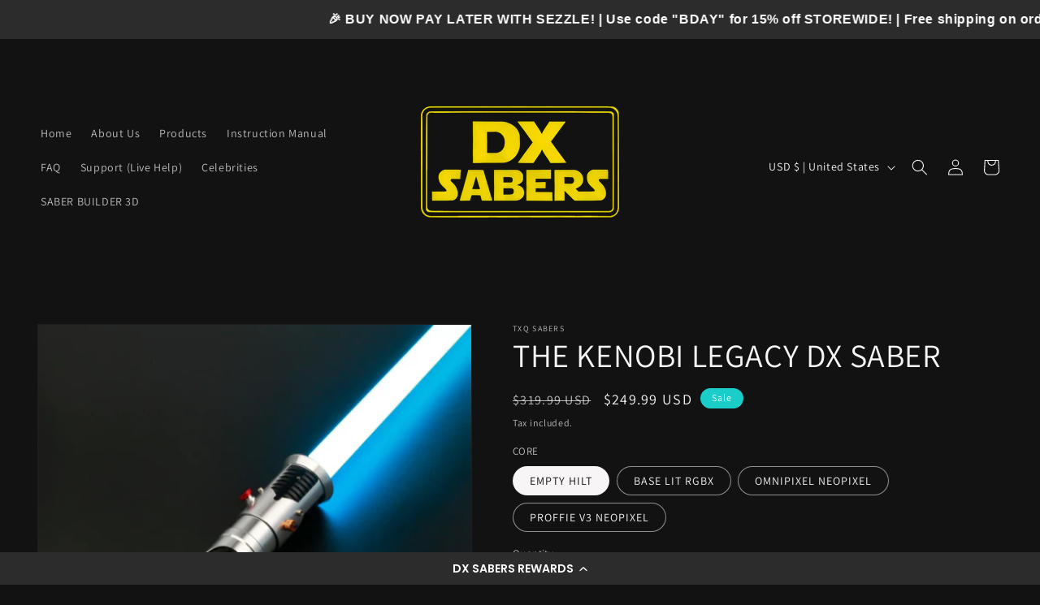

--- FILE ---
content_type: text/html; charset=utf-8
request_url: https://dxsabers.com/products/the-kenobi-legacy-saber
body_size: 30229
content:
<!doctype html>
<html class="no-js" lang="en">
  <head>
    <meta charset="utf-8">
    <meta http-equiv="X-UA-Compatible" content="IE=edge">
    <meta name="viewport" content="width=device-width,initial-scale=1">
    <meta name="theme-color" content="">
    <link rel="canonical" href="https://dxsabers.com/products/the-kenobi-legacy-saber">
    <link rel="preconnect" href="https://cdn.shopify.com" crossorigin><link rel="icon" type="image/png" href="//dxsabers.com/cdn/shop/files/DX_SABERS_24_FINAL_copy.jpg?crop=center&height=32&v=1726330558&width=32"><link rel="preconnect" href="https://fonts.shopifycdn.com" crossorigin><title>
      THE KENOBI LEGACY DX SABER
 &ndash; DX SABERS</title>

    
      <meta name="description" content="THE KENOBI LEGACY - Obi Wan Kenobi Lightsaber Replica From Star Wars EP I &amp;amp; II The Phantom Menace and Attack of the Clones, and The Clone Wars  RGBX BASE LIT Features  Comes with:  Infinite Blade Colors: different blade colors changeable at the press of a button (Red, Green, Blue, Purple, Orange, Yellow, Pink, Teal">
    

    

<meta property="og:site_name" content="DX SABERS">
<meta property="og:url" content="https://dxsabers.com/products/the-kenobi-legacy-saber">
<meta property="og:title" content="THE KENOBI LEGACY DX SABER">
<meta property="og:type" content="product">
<meta property="og:description" content="THE KENOBI LEGACY - Obi Wan Kenobi Lightsaber Replica From Star Wars EP I &amp;amp; II The Phantom Menace and Attack of the Clones, and The Clone Wars  RGBX BASE LIT Features  Comes with:  Infinite Blade Colors: different blade colors changeable at the press of a button (Red, Green, Blue, Purple, Orange, Yellow, Pink, Teal"><meta property="og:image" content="http://dxsabers.com/cdn/shop/files/IMG_3949__55015_f32caab7-b6f8-4151-9290-3d1ffe3ee296.jpg?v=1692488418">
  <meta property="og:image:secure_url" content="https://dxsabers.com/cdn/shop/files/IMG_3949__55015_f32caab7-b6f8-4151-9290-3d1ffe3ee296.jpg?v=1692488418">
  <meta property="og:image:width" content="960">
  <meta property="og:image:height" content="1280"><meta property="og:price:amount" content="249.99">
  <meta property="og:price:currency" content="USD"><meta name="twitter:card" content="summary_large_image">
<meta name="twitter:title" content="THE KENOBI LEGACY DX SABER">
<meta name="twitter:description" content="THE KENOBI LEGACY - Obi Wan Kenobi Lightsaber Replica From Star Wars EP I &amp;amp; II The Phantom Menace and Attack of the Clones, and The Clone Wars  RGBX BASE LIT Features  Comes with:  Infinite Blade Colors: different blade colors changeable at the press of a button (Red, Green, Blue, Purple, Orange, Yellow, Pink, Teal">


    <script src="//dxsabers.com/cdn/shop/t/1/assets/constants.js?v=95358004781563950421683138571" defer="defer"></script>
    <script src="//dxsabers.com/cdn/shop/t/1/assets/pubsub.js?v=2921868252632587581683138580" defer="defer"></script>
    <script src="//dxsabers.com/cdn/shop/t/1/assets/global.js?v=127210358271191040921683138574" defer="defer"></script>
    <script>window.performance && window.performance.mark && window.performance.mark('shopify.content_for_header.start');</script><meta id="shopify-digital-wallet" name="shopify-digital-wallet" content="/75587846461/digital_wallets/dialog">
<link rel="alternate" type="application/json+oembed" href="https://dxsabers.com/products/the-kenobi-legacy-saber.oembed">
<script async="async" src="/checkouts/internal/preloads.js?locale=en-US"></script>
<script id="shopify-features" type="application/json">{"accessToken":"dfca30cef1e8f7a60dceb7fa599db322","betas":["rich-media-storefront-analytics"],"domain":"dxsabers.com","predictiveSearch":true,"shopId":75587846461,"locale":"en"}</script>
<script>var Shopify = Shopify || {};
Shopify.shop = "all-sabers.myshopify.com";
Shopify.locale = "en";
Shopify.currency = {"active":"USD","rate":"1.0"};
Shopify.country = "US";
Shopify.theme = {"name":"Dawn","id":149313028413,"schema_name":"Dawn","schema_version":"9.0.0","theme_store_id":887,"role":"main"};
Shopify.theme.handle = "null";
Shopify.theme.style = {"id":null,"handle":null};
Shopify.cdnHost = "dxsabers.com/cdn";
Shopify.routes = Shopify.routes || {};
Shopify.routes.root = "/";</script>
<script type="module">!function(o){(o.Shopify=o.Shopify||{}).modules=!0}(window);</script>
<script>!function(o){function n(){var o=[];function n(){o.push(Array.prototype.slice.apply(arguments))}return n.q=o,n}var t=o.Shopify=o.Shopify||{};t.loadFeatures=n(),t.autoloadFeatures=n()}(window);</script>
<script id="shop-js-analytics" type="application/json">{"pageType":"product"}</script>
<script defer="defer" async type="module" src="//dxsabers.com/cdn/shopifycloud/shop-js/modules/v2/client.init-shop-cart-sync_C5BV16lS.en.esm.js"></script>
<script defer="defer" async type="module" src="//dxsabers.com/cdn/shopifycloud/shop-js/modules/v2/chunk.common_CygWptCX.esm.js"></script>
<script type="module">
  await import("//dxsabers.com/cdn/shopifycloud/shop-js/modules/v2/client.init-shop-cart-sync_C5BV16lS.en.esm.js");
await import("//dxsabers.com/cdn/shopifycloud/shop-js/modules/v2/chunk.common_CygWptCX.esm.js");

  window.Shopify.SignInWithShop?.initShopCartSync?.({"fedCMEnabled":true,"windoidEnabled":true});

</script>
<script>(function() {
  var isLoaded = false;
  function asyncLoad() {
    if (isLoaded) return;
    isLoaded = true;
    var urls = ["https:\/\/cdn-loyalty.yotpo.com\/loader\/nxPEzvqn9CjoEj6YCG2SRg.js?shop=all-sabers.myshopify.com","https:\/\/chimpstatic.com\/mcjs-connected\/js\/users\/7be6a5f02d7c565aeae50eef7\/4737e6dc80bb711925bcda98b.js?shop=all-sabers.myshopify.com","https:\/\/cdn-app.sealsubscriptions.com\/shopify\/public\/js\/sealsubscriptions.js?shop=all-sabers.myshopify.com"];
    for (var i = 0; i < urls.length; i++) {
      var s = document.createElement('script');
      s.type = 'text/javascript';
      s.async = true;
      s.src = urls[i];
      var x = document.getElementsByTagName('script')[0];
      x.parentNode.insertBefore(s, x);
    }
  };
  if(window.attachEvent) {
    window.attachEvent('onload', asyncLoad);
  } else {
    window.addEventListener('load', asyncLoad, false);
  }
})();</script>
<script id="__st">var __st={"a":75587846461,"offset":-18000,"reqid":"66ee52fa-4304-44c2-907f-b3053f37a81f-1768780563","pageurl":"dxsabers.com\/products\/the-kenobi-legacy-saber","u":"1276b341728e","p":"product","rtyp":"product","rid":8530899271997};</script>
<script>window.ShopifyPaypalV4VisibilityTracking = true;</script>
<script id="captcha-bootstrap">!function(){'use strict';const t='contact',e='account',n='new_comment',o=[[t,t],['blogs',n],['comments',n],[t,'customer']],c=[[e,'customer_login'],[e,'guest_login'],[e,'recover_customer_password'],[e,'create_customer']],r=t=>t.map((([t,e])=>`form[action*='/${t}']:not([data-nocaptcha='true']) input[name='form_type'][value='${e}']`)).join(','),a=t=>()=>t?[...document.querySelectorAll(t)].map((t=>t.form)):[];function s(){const t=[...o],e=r(t);return a(e)}const i='password',u='form_key',d=['recaptcha-v3-token','g-recaptcha-response','h-captcha-response',i],f=()=>{try{return window.sessionStorage}catch{return}},m='__shopify_v',_=t=>t.elements[u];function p(t,e,n=!1){try{const o=window.sessionStorage,c=JSON.parse(o.getItem(e)),{data:r}=function(t){const{data:e,action:n}=t;return t[m]||n?{data:e,action:n}:{data:t,action:n}}(c);for(const[e,n]of Object.entries(r))t.elements[e]&&(t.elements[e].value=n);n&&o.removeItem(e)}catch(o){console.error('form repopulation failed',{error:o})}}const l='form_type',E='cptcha';function T(t){t.dataset[E]=!0}const w=window,h=w.document,L='Shopify',v='ce_forms',y='captcha';let A=!1;((t,e)=>{const n=(g='f06e6c50-85a8-45c8-87d0-21a2b65856fe',I='https://cdn.shopify.com/shopifycloud/storefront-forms-hcaptcha/ce_storefront_forms_captcha_hcaptcha.v1.5.2.iife.js',D={infoText:'Protected by hCaptcha',privacyText:'Privacy',termsText:'Terms'},(t,e,n)=>{const o=w[L][v],c=o.bindForm;if(c)return c(t,g,e,D).then(n);var r;o.q.push([[t,g,e,D],n]),r=I,A||(h.body.append(Object.assign(h.createElement('script'),{id:'captcha-provider',async:!0,src:r})),A=!0)});var g,I,D;w[L]=w[L]||{},w[L][v]=w[L][v]||{},w[L][v].q=[],w[L][y]=w[L][y]||{},w[L][y].protect=function(t,e){n(t,void 0,e),T(t)},Object.freeze(w[L][y]),function(t,e,n,w,h,L){const[v,y,A,g]=function(t,e,n){const i=e?o:[],u=t?c:[],d=[...i,...u],f=r(d),m=r(i),_=r(d.filter((([t,e])=>n.includes(e))));return[a(f),a(m),a(_),s()]}(w,h,L),I=t=>{const e=t.target;return e instanceof HTMLFormElement?e:e&&e.form},D=t=>v().includes(t);t.addEventListener('submit',(t=>{const e=I(t);if(!e)return;const n=D(e)&&!e.dataset.hcaptchaBound&&!e.dataset.recaptchaBound,o=_(e),c=g().includes(e)&&(!o||!o.value);(n||c)&&t.preventDefault(),c&&!n&&(function(t){try{if(!f())return;!function(t){const e=f();if(!e)return;const n=_(t);if(!n)return;const o=n.value;o&&e.removeItem(o)}(t);const e=Array.from(Array(32),(()=>Math.random().toString(36)[2])).join('');!function(t,e){_(t)||t.append(Object.assign(document.createElement('input'),{type:'hidden',name:u})),t.elements[u].value=e}(t,e),function(t,e){const n=f();if(!n)return;const o=[...t.querySelectorAll(`input[type='${i}']`)].map((({name:t})=>t)),c=[...d,...o],r={};for(const[a,s]of new FormData(t).entries())c.includes(a)||(r[a]=s);n.setItem(e,JSON.stringify({[m]:1,action:t.action,data:r}))}(t,e)}catch(e){console.error('failed to persist form',e)}}(e),e.submit())}));const S=(t,e)=>{t&&!t.dataset[E]&&(n(t,e.some((e=>e===t))),T(t))};for(const o of['focusin','change'])t.addEventListener(o,(t=>{const e=I(t);D(e)&&S(e,y())}));const B=e.get('form_key'),M=e.get(l),P=B&&M;t.addEventListener('DOMContentLoaded',(()=>{const t=y();if(P)for(const e of t)e.elements[l].value===M&&p(e,B);[...new Set([...A(),...v().filter((t=>'true'===t.dataset.shopifyCaptcha))])].forEach((e=>S(e,t)))}))}(h,new URLSearchParams(w.location.search),n,t,e,['guest_login'])})(!0,!0)}();</script>
<script integrity="sha256-4kQ18oKyAcykRKYeNunJcIwy7WH5gtpwJnB7kiuLZ1E=" data-source-attribution="shopify.loadfeatures" defer="defer" src="//dxsabers.com/cdn/shopifycloud/storefront/assets/storefront/load_feature-a0a9edcb.js" crossorigin="anonymous"></script>
<script data-source-attribution="shopify.dynamic_checkout.dynamic.init">var Shopify=Shopify||{};Shopify.PaymentButton=Shopify.PaymentButton||{isStorefrontPortableWallets:!0,init:function(){window.Shopify.PaymentButton.init=function(){};var t=document.createElement("script");t.src="https://dxsabers.com/cdn/shopifycloud/portable-wallets/latest/portable-wallets.en.js",t.type="module",document.head.appendChild(t)}};
</script>
<script data-source-attribution="shopify.dynamic_checkout.buyer_consent">
  function portableWalletsHideBuyerConsent(e){var t=document.getElementById("shopify-buyer-consent"),n=document.getElementById("shopify-subscription-policy-button");t&&n&&(t.classList.add("hidden"),t.setAttribute("aria-hidden","true"),n.removeEventListener("click",e))}function portableWalletsShowBuyerConsent(e){var t=document.getElementById("shopify-buyer-consent"),n=document.getElementById("shopify-subscription-policy-button");t&&n&&(t.classList.remove("hidden"),t.removeAttribute("aria-hidden"),n.addEventListener("click",e))}window.Shopify?.PaymentButton&&(window.Shopify.PaymentButton.hideBuyerConsent=portableWalletsHideBuyerConsent,window.Shopify.PaymentButton.showBuyerConsent=portableWalletsShowBuyerConsent);
</script>
<script>
  function portableWalletsCleanup(e){e&&e.src&&console.error("Failed to load portable wallets script "+e.src);var t=document.querySelectorAll("shopify-accelerated-checkout .shopify-payment-button__skeleton, shopify-accelerated-checkout-cart .wallet-cart-button__skeleton"),e=document.getElementById("shopify-buyer-consent");for(let e=0;e<t.length;e++)t[e].remove();e&&e.remove()}function portableWalletsNotLoadedAsModule(e){e instanceof ErrorEvent&&"string"==typeof e.message&&e.message.includes("import.meta")&&"string"==typeof e.filename&&e.filename.includes("portable-wallets")&&(window.removeEventListener("error",portableWalletsNotLoadedAsModule),window.Shopify.PaymentButton.failedToLoad=e,"loading"===document.readyState?document.addEventListener("DOMContentLoaded",window.Shopify.PaymentButton.init):window.Shopify.PaymentButton.init())}window.addEventListener("error",portableWalletsNotLoadedAsModule);
</script>

<script type="module" src="https://dxsabers.com/cdn/shopifycloud/portable-wallets/latest/portable-wallets.en.js" onError="portableWalletsCleanup(this)" crossorigin="anonymous"></script>
<script nomodule>
  document.addEventListener("DOMContentLoaded", portableWalletsCleanup);
</script>

<link id="shopify-accelerated-checkout-styles" rel="stylesheet" media="screen" href="https://dxsabers.com/cdn/shopifycloud/portable-wallets/latest/accelerated-checkout-backwards-compat.css" crossorigin="anonymous">
<style id="shopify-accelerated-checkout-cart">
        #shopify-buyer-consent {
  margin-top: 1em;
  display: inline-block;
  width: 100%;
}

#shopify-buyer-consent.hidden {
  display: none;
}

#shopify-subscription-policy-button {
  background: none;
  border: none;
  padding: 0;
  text-decoration: underline;
  font-size: inherit;
  cursor: pointer;
}

#shopify-subscription-policy-button::before {
  box-shadow: none;
}

      </style>
<script id="sections-script" data-sections="header" defer="defer" src="//dxsabers.com/cdn/shop/t/1/compiled_assets/scripts.js?v=2179"></script>
<script>window.performance && window.performance.mark && window.performance.mark('shopify.content_for_header.end');</script>


    <style data-shopify>
      @font-face {
  font-family: Assistant;
  font-weight: 400;
  font-style: normal;
  font-display: swap;
  src: url("//dxsabers.com/cdn/fonts/assistant/assistant_n4.9120912a469cad1cc292572851508ca49d12e768.woff2") format("woff2"),
       url("//dxsabers.com/cdn/fonts/assistant/assistant_n4.6e9875ce64e0fefcd3f4446b7ec9036b3ddd2985.woff") format("woff");
}

      @font-face {
  font-family: Assistant;
  font-weight: 700;
  font-style: normal;
  font-display: swap;
  src: url("//dxsabers.com/cdn/fonts/assistant/assistant_n7.bf44452348ec8b8efa3aa3068825305886b1c83c.woff2") format("woff2"),
       url("//dxsabers.com/cdn/fonts/assistant/assistant_n7.0c887fee83f6b3bda822f1150b912c72da0f7b64.woff") format("woff");
}

      
      
      @font-face {
  font-family: Assistant;
  font-weight: 400;
  font-style: normal;
  font-display: swap;
  src: url("//dxsabers.com/cdn/fonts/assistant/assistant_n4.9120912a469cad1cc292572851508ca49d12e768.woff2") format("woff2"),
       url("//dxsabers.com/cdn/fonts/assistant/assistant_n4.6e9875ce64e0fefcd3f4446b7ec9036b3ddd2985.woff") format("woff");
}


      :root {
        --font-body-family: Assistant, sans-serif;
        --font-body-style: normal;
        --font-body-weight: 400;
        --font-body-weight-bold: 700;

        --font-heading-family: Assistant, sans-serif;
        --font-heading-style: normal;
        --font-heading-weight: 400;

        --font-body-scale: 1.0;
        --font-heading-scale: 1.0;

        --color-base-text: 247, 245, 245;
        --color-shadow: 247, 245, 245;
        --color-base-background-1: 18, 18, 18;
        --color-base-background-2: 18, 18, 18;
        --color-base-solid-button-labels: 255, 255, 255;
        --color-base-outline-button-labels: 255, 255, 255;
        --color-base-accent-1: 18, 18, 18;
        --color-base-accent-2: 27, 205, 200;
        --payment-terms-background-color: #121212;

        --gradient-base-background-1: #121212;
        --gradient-base-background-2: #121212;
        --gradient-base-accent-1: #121212;
        --gradient-base-accent-2: #1bcdc8;

        --media-padding: px;
        --media-border-opacity: 0.05;
        --media-border-width: 1px;
        --media-radius: 0px;
        --media-shadow-opacity: 0.0;
        --media-shadow-horizontal-offset: 0px;
        --media-shadow-vertical-offset: 4px;
        --media-shadow-blur-radius: 5px;
        --media-shadow-visible: 0;

        --page-width: 130rem;
        --page-width-margin: 0rem;

        --product-card-image-padding: 0.0rem;
        --product-card-corner-radius: 0.0rem;
        --product-card-text-alignment: left;
        --product-card-border-width: 0.0rem;
        --product-card-border-opacity: 0.1;
        --product-card-shadow-opacity: 0.0;
        --product-card-shadow-visible: 0;
        --product-card-shadow-horizontal-offset: 0.0rem;
        --product-card-shadow-vertical-offset: 0.4rem;
        --product-card-shadow-blur-radius: 0.5rem;

        --collection-card-image-padding: 0.0rem;
        --collection-card-corner-radius: 0.0rem;
        --collection-card-text-alignment: left;
        --collection-card-border-width: 0.0rem;
        --collection-card-border-opacity: 0.1;
        --collection-card-shadow-opacity: 0.0;
        --collection-card-shadow-visible: 0;
        --collection-card-shadow-horizontal-offset: 0.0rem;
        --collection-card-shadow-vertical-offset: 0.4rem;
        --collection-card-shadow-blur-radius: 0.5rem;

        --blog-card-image-padding: 0.0rem;
        --blog-card-corner-radius: 0.0rem;
        --blog-card-text-alignment: left;
        --blog-card-border-width: 0.0rem;
        --blog-card-border-opacity: 0.1;
        --blog-card-shadow-opacity: 0.0;
        --blog-card-shadow-visible: 0;
        --blog-card-shadow-horizontal-offset: 0.0rem;
        --blog-card-shadow-vertical-offset: 0.4rem;
        --blog-card-shadow-blur-radius: 0.5rem;

        --badge-corner-radius: 4.0rem;

        --popup-border-width: 1px;
        --popup-border-opacity: 0.1;
        --popup-corner-radius: 0px;
        --popup-shadow-opacity: 0.0;
        --popup-shadow-horizontal-offset: 0px;
        --popup-shadow-vertical-offset: 4px;
        --popup-shadow-blur-radius: 5px;

        --drawer-border-width: 1px;
        --drawer-border-opacity: 0.1;
        --drawer-shadow-opacity: 0.0;
        --drawer-shadow-horizontal-offset: 0px;
        --drawer-shadow-vertical-offset: 4px;
        --drawer-shadow-blur-radius: 5px;

        --spacing-sections-desktop: 0px;
        --spacing-sections-mobile: 0px;

        --grid-desktop-vertical-spacing: 8px;
        --grid-desktop-horizontal-spacing: 8px;
        --grid-mobile-vertical-spacing: 4px;
        --grid-mobile-horizontal-spacing: 4px;

        --text-boxes-border-opacity: 0.1;
        --text-boxes-border-width: 0px;
        --text-boxes-radius: 0px;
        --text-boxes-shadow-opacity: 0.0;
        --text-boxes-shadow-visible: 0;
        --text-boxes-shadow-horizontal-offset: 0px;
        --text-boxes-shadow-vertical-offset: 4px;
        --text-boxes-shadow-blur-radius: 5px;

        --buttons-radius: 0px;
        --buttons-radius-outset: 0px;
        --buttons-border-width: 2px;
        --buttons-border-opacity: 1.0;
        --buttons-shadow-opacity: 1.0;
        --buttons-shadow-visible: 1;
        --buttons-shadow-horizontal-offset: 0px;
        --buttons-shadow-vertical-offset: 0px;
        --buttons-shadow-blur-radius: 15px;
        --buttons-border-offset: 0.3px;

        --inputs-radius: 0px;
        --inputs-border-width: 1px;
        --inputs-border-opacity: 0.55;
        --inputs-shadow-opacity: 0.0;
        --inputs-shadow-horizontal-offset: 0px;
        --inputs-margin-offset: 0px;
        --inputs-shadow-vertical-offset: 12px;
        --inputs-shadow-blur-radius: 5px;
        --inputs-radius-outset: 0px;

        --variant-pills-radius: 40px;
        --variant-pills-border-width: 1px;
        --variant-pills-border-opacity: 0.55;
        --variant-pills-shadow-opacity: 0.0;
        --variant-pills-shadow-horizontal-offset: 0px;
        --variant-pills-shadow-vertical-offset: 4px;
        --variant-pills-shadow-blur-radius: 5px;
      }

      *,
      *::before,
      *::after {
        box-sizing: inherit;
      }

      html {
        box-sizing: border-box;
        font-size: calc(var(--font-body-scale) * 62.5%);
        height: 100%;
      }

      body {
        display: grid;
        grid-template-rows: auto auto 1fr auto;
        grid-template-columns: 100%;
        min-height: 100%;
        margin: 0;
        font-size: 1.5rem;
        letter-spacing: 0.06rem;
        line-height: calc(1 + 0.8 / var(--font-body-scale));
        font-family: var(--font-body-family);
        font-style: var(--font-body-style);
        font-weight: var(--font-body-weight);
      }

      @media screen and (min-width: 750px) {
        body {
          font-size: 1.6rem;
        }
      }
    </style>

    <link href="//dxsabers.com/cdn/shop/t/1/assets/base.css?v=140624990073879848751683138545" rel="stylesheet" type="text/css" media="all" />
<link rel="preload" as="font" href="//dxsabers.com/cdn/fonts/assistant/assistant_n4.9120912a469cad1cc292572851508ca49d12e768.woff2" type="font/woff2" crossorigin><link rel="preload" as="font" href="//dxsabers.com/cdn/fonts/assistant/assistant_n4.9120912a469cad1cc292572851508ca49d12e768.woff2" type="font/woff2" crossorigin><link rel="stylesheet" href="//dxsabers.com/cdn/shop/t/1/assets/component-predictive-search.css?v=85913294783299393391683138568" media="print" onload="this.media='all'"><script>document.documentElement.className = document.documentElement.className.replace('no-js', 'js');
    if (Shopify.designMode) {
      document.documentElement.classList.add('shopify-design-mode');
    }
    </script>
  <!-- BEGIN app block: shopify://apps/videowise-video-commerce/blocks/script_embed/b48d6c0c-3e3f-4791-a9ab-a5ab7ec82f4d -->
<link
  rel="preload"
  as="style"
  onload="this.onload=null;this.rel='stylesheet'"
  href="https://assets.videowise.com/style.css.gz"
  id="videowise-style-css">
<script
  defer
  src="https://assets.videowise.com/vendors.js.gz"
  id="videowise-vendors-js"></script>
<script
  defer
  src="https://assets.videowise.com/client.js.gz"
  id="videowise-client-js"></script>

<link rel="dns-prefetch" href="https://assets.videowise.com/" />

<link rel="dns-prefetch" href="https://cdn2.videowise.com/" />

<link rel="dns-prefetch" href="https://api-cdn.videowise.com/" />

<link rel="dns-prefetch" href="https://images.videowise.com/" />

<link rel="dns-prefetch" href="https://cdn.videowise.com/" />

<!-- END app block --><!-- BEGIN app block: shopify://apps/yotpo-loyalty-rewards/blocks/loader-app-embed-block/2f9660df-5018-4e02-9868-ee1fb88d6ccd -->
    <script src="https://cdn-widgetsrepository.yotpo.com/v1/loader/nxPEzvqn9CjoEj6YCG2SRg" async></script>



    <script src="https://cdn-loyalty.yotpo.com/loader/nxPEzvqn9CjoEj6YCG2SRg.js?shop=dxsabers.com" async></script>


<!-- END app block --><link href="https://monorail-edge.shopifysvc.com" rel="dns-prefetch">
<script>(function(){if ("sendBeacon" in navigator && "performance" in window) {try {var session_token_from_headers = performance.getEntriesByType('navigation')[0].serverTiming.find(x => x.name == '_s').description;} catch {var session_token_from_headers = undefined;}var session_cookie_matches = document.cookie.match(/_shopify_s=([^;]*)/);var session_token_from_cookie = session_cookie_matches && session_cookie_matches.length === 2 ? session_cookie_matches[1] : "";var session_token = session_token_from_headers || session_token_from_cookie || "";function handle_abandonment_event(e) {var entries = performance.getEntries().filter(function(entry) {return /monorail-edge.shopifysvc.com/.test(entry.name);});if (!window.abandonment_tracked && entries.length === 0) {window.abandonment_tracked = true;var currentMs = Date.now();var navigation_start = performance.timing.navigationStart;var payload = {shop_id: 75587846461,url: window.location.href,navigation_start,duration: currentMs - navigation_start,session_token,page_type: "product"};window.navigator.sendBeacon("https://monorail-edge.shopifysvc.com/v1/produce", JSON.stringify({schema_id: "online_store_buyer_site_abandonment/1.1",payload: payload,metadata: {event_created_at_ms: currentMs,event_sent_at_ms: currentMs}}));}}window.addEventListener('pagehide', handle_abandonment_event);}}());</script>
<script id="web-pixels-manager-setup">(function e(e,d,r,n,o){if(void 0===o&&(o={}),!Boolean(null===(a=null===(i=window.Shopify)||void 0===i?void 0:i.analytics)||void 0===a?void 0:a.replayQueue)){var i,a;window.Shopify=window.Shopify||{};var t=window.Shopify;t.analytics=t.analytics||{};var s=t.analytics;s.replayQueue=[],s.publish=function(e,d,r){return s.replayQueue.push([e,d,r]),!0};try{self.performance.mark("wpm:start")}catch(e){}var l=function(){var e={modern:/Edge?\/(1{2}[4-9]|1[2-9]\d|[2-9]\d{2}|\d{4,})\.\d+(\.\d+|)|Firefox\/(1{2}[4-9]|1[2-9]\d|[2-9]\d{2}|\d{4,})\.\d+(\.\d+|)|Chrom(ium|e)\/(9{2}|\d{3,})\.\d+(\.\d+|)|(Maci|X1{2}).+ Version\/(15\.\d+|(1[6-9]|[2-9]\d|\d{3,})\.\d+)([,.]\d+|)( \(\w+\)|)( Mobile\/\w+|) Safari\/|Chrome.+OPR\/(9{2}|\d{3,})\.\d+\.\d+|(CPU[ +]OS|iPhone[ +]OS|CPU[ +]iPhone|CPU IPhone OS|CPU iPad OS)[ +]+(15[._]\d+|(1[6-9]|[2-9]\d|\d{3,})[._]\d+)([._]\d+|)|Android:?[ /-](13[3-9]|1[4-9]\d|[2-9]\d{2}|\d{4,})(\.\d+|)(\.\d+|)|Android.+Firefox\/(13[5-9]|1[4-9]\d|[2-9]\d{2}|\d{4,})\.\d+(\.\d+|)|Android.+Chrom(ium|e)\/(13[3-9]|1[4-9]\d|[2-9]\d{2}|\d{4,})\.\d+(\.\d+|)|SamsungBrowser\/([2-9]\d|\d{3,})\.\d+/,legacy:/Edge?\/(1[6-9]|[2-9]\d|\d{3,})\.\d+(\.\d+|)|Firefox\/(5[4-9]|[6-9]\d|\d{3,})\.\d+(\.\d+|)|Chrom(ium|e)\/(5[1-9]|[6-9]\d|\d{3,})\.\d+(\.\d+|)([\d.]+$|.*Safari\/(?![\d.]+ Edge\/[\d.]+$))|(Maci|X1{2}).+ Version\/(10\.\d+|(1[1-9]|[2-9]\d|\d{3,})\.\d+)([,.]\d+|)( \(\w+\)|)( Mobile\/\w+|) Safari\/|Chrome.+OPR\/(3[89]|[4-9]\d|\d{3,})\.\d+\.\d+|(CPU[ +]OS|iPhone[ +]OS|CPU[ +]iPhone|CPU IPhone OS|CPU iPad OS)[ +]+(10[._]\d+|(1[1-9]|[2-9]\d|\d{3,})[._]\d+)([._]\d+|)|Android:?[ /-](13[3-9]|1[4-9]\d|[2-9]\d{2}|\d{4,})(\.\d+|)(\.\d+|)|Mobile Safari.+OPR\/([89]\d|\d{3,})\.\d+\.\d+|Android.+Firefox\/(13[5-9]|1[4-9]\d|[2-9]\d{2}|\d{4,})\.\d+(\.\d+|)|Android.+Chrom(ium|e)\/(13[3-9]|1[4-9]\d|[2-9]\d{2}|\d{4,})\.\d+(\.\d+|)|Android.+(UC? ?Browser|UCWEB|U3)[ /]?(15\.([5-9]|\d{2,})|(1[6-9]|[2-9]\d|\d{3,})\.\d+)\.\d+|SamsungBrowser\/(5\.\d+|([6-9]|\d{2,})\.\d+)|Android.+MQ{2}Browser\/(14(\.(9|\d{2,})|)|(1[5-9]|[2-9]\d|\d{3,})(\.\d+|))(\.\d+|)|K[Aa][Ii]OS\/(3\.\d+|([4-9]|\d{2,})\.\d+)(\.\d+|)/},d=e.modern,r=e.legacy,n=navigator.userAgent;return n.match(d)?"modern":n.match(r)?"legacy":"unknown"}(),u="modern"===l?"modern":"legacy",c=(null!=n?n:{modern:"",legacy:""})[u],f=function(e){return[e.baseUrl,"/wpm","/b",e.hashVersion,"modern"===e.buildTarget?"m":"l",".js"].join("")}({baseUrl:d,hashVersion:r,buildTarget:u}),m=function(e){var d=e.version,r=e.bundleTarget,n=e.surface,o=e.pageUrl,i=e.monorailEndpoint;return{emit:function(e){var a=e.status,t=e.errorMsg,s=(new Date).getTime(),l=JSON.stringify({metadata:{event_sent_at_ms:s},events:[{schema_id:"web_pixels_manager_load/3.1",payload:{version:d,bundle_target:r,page_url:o,status:a,surface:n,error_msg:t},metadata:{event_created_at_ms:s}}]});if(!i)return console&&console.warn&&console.warn("[Web Pixels Manager] No Monorail endpoint provided, skipping logging."),!1;try{return self.navigator.sendBeacon.bind(self.navigator)(i,l)}catch(e){}var u=new XMLHttpRequest;try{return u.open("POST",i,!0),u.setRequestHeader("Content-Type","text/plain"),u.send(l),!0}catch(e){return console&&console.warn&&console.warn("[Web Pixels Manager] Got an unhandled error while logging to Monorail."),!1}}}}({version:r,bundleTarget:l,surface:e.surface,pageUrl:self.location.href,monorailEndpoint:e.monorailEndpoint});try{o.browserTarget=l,function(e){var d=e.src,r=e.async,n=void 0===r||r,o=e.onload,i=e.onerror,a=e.sri,t=e.scriptDataAttributes,s=void 0===t?{}:t,l=document.createElement("script"),u=document.querySelector("head"),c=document.querySelector("body");if(l.async=n,l.src=d,a&&(l.integrity=a,l.crossOrigin="anonymous"),s)for(var f in s)if(Object.prototype.hasOwnProperty.call(s,f))try{l.dataset[f]=s[f]}catch(e){}if(o&&l.addEventListener("load",o),i&&l.addEventListener("error",i),u)u.appendChild(l);else{if(!c)throw new Error("Did not find a head or body element to append the script");c.appendChild(l)}}({src:f,async:!0,onload:function(){if(!function(){var e,d;return Boolean(null===(d=null===(e=window.Shopify)||void 0===e?void 0:e.analytics)||void 0===d?void 0:d.initialized)}()){var d=window.webPixelsManager.init(e)||void 0;if(d){var r=window.Shopify.analytics;r.replayQueue.forEach((function(e){var r=e[0],n=e[1],o=e[2];d.publishCustomEvent(r,n,o)})),r.replayQueue=[],r.publish=d.publishCustomEvent,r.visitor=d.visitor,r.initialized=!0}}},onerror:function(){return m.emit({status:"failed",errorMsg:"".concat(f," has failed to load")})},sri:function(e){var d=/^sha384-[A-Za-z0-9+/=]+$/;return"string"==typeof e&&d.test(e)}(c)?c:"",scriptDataAttributes:o}),m.emit({status:"loading"})}catch(e){m.emit({status:"failed",errorMsg:(null==e?void 0:e.message)||"Unknown error"})}}})({shopId: 75587846461,storefrontBaseUrl: "https://dxsabers.com",extensionsBaseUrl: "https://extensions.shopifycdn.com/cdn/shopifycloud/web-pixels-manager",monorailEndpoint: "https://monorail-edge.shopifysvc.com/unstable/produce_batch",surface: "storefront-renderer",enabledBetaFlags: ["2dca8a86"],webPixelsConfigList: [{"id":"shopify-app-pixel","configuration":"{}","eventPayloadVersion":"v1","runtimeContext":"STRICT","scriptVersion":"0450","apiClientId":"shopify-pixel","type":"APP","privacyPurposes":["ANALYTICS","MARKETING"]},{"id":"shopify-custom-pixel","eventPayloadVersion":"v1","runtimeContext":"LAX","scriptVersion":"0450","apiClientId":"shopify-pixel","type":"CUSTOM","privacyPurposes":["ANALYTICS","MARKETING"]}],isMerchantRequest: false,initData: {"shop":{"name":"DX SABERS","paymentSettings":{"currencyCode":"USD"},"myshopifyDomain":"all-sabers.myshopify.com","countryCode":"US","storefrontUrl":"https:\/\/dxsabers.com"},"customer":null,"cart":null,"checkout":null,"productVariants":[{"price":{"amount":249.99,"currencyCode":"USD"},"product":{"title":"THE KENOBI LEGACY DX SABER","vendor":"TXQ SABERS","id":"8530899271997","untranslatedTitle":"THE KENOBI LEGACY DX SABER","url":"\/products\/the-kenobi-legacy-saber","type":""},"id":"46045326016829","image":{"src":"\/\/dxsabers.com\/cdn\/shop\/files\/obiwan2_1000x_ec3535fb-07cc-4968-b398-c8dad3a81341.webp?v=1692488418"},"sku":null,"title":"EMPTY HILT","untranslatedTitle":"EMPTY HILT"},{"price":{"amount":299.99,"currencyCode":"USD"},"product":{"title":"THE KENOBI LEGACY DX SABER","vendor":"TXQ SABERS","id":"8530899271997","untranslatedTitle":"THE KENOBI LEGACY DX SABER","url":"\/products\/the-kenobi-legacy-saber","type":""},"id":"46045326049597","image":{"src":"\/\/dxsabers.com\/cdn\/shop\/files\/obiwan2_1000x_ec3535fb-07cc-4968-b398-c8dad3a81341.webp?v=1692488418"},"sku":null,"title":"BASE LIT RGBX","untranslatedTitle":"BASE LIT RGBX"},{"price":{"amount":399.99,"currencyCode":"USD"},"product":{"title":"THE KENOBI LEGACY DX SABER","vendor":"TXQ SABERS","id":"8530899271997","untranslatedTitle":"THE KENOBI LEGACY DX SABER","url":"\/products\/the-kenobi-legacy-saber","type":""},"id":"46045326082365","image":{"src":"\/\/dxsabers.com\/cdn\/shop\/files\/obiwan2_1000x_ec3535fb-07cc-4968-b398-c8dad3a81341.webp?v=1692488418"},"sku":null,"title":"OMNIPIXEL NEOPIXEL","untranslatedTitle":"OMNIPIXEL NEOPIXEL"},{"price":{"amount":499.99,"currencyCode":"USD"},"product":{"title":"THE KENOBI LEGACY DX SABER","vendor":"TXQ SABERS","id":"8530899271997","untranslatedTitle":"THE KENOBI LEGACY DX SABER","url":"\/products\/the-kenobi-legacy-saber","type":""},"id":"46045326115133","image":{"src":"\/\/dxsabers.com\/cdn\/shop\/files\/obiwan2_1000x_ec3535fb-07cc-4968-b398-c8dad3a81341.webp?v=1692488418"},"sku":null,"title":"PROFFIE V3 NEOPIXEL","untranslatedTitle":"PROFFIE V3 NEOPIXEL"}],"purchasingCompany":null},},"https://dxsabers.com/cdn","fcfee988w5aeb613cpc8e4bc33m6693e112",{"modern":"","legacy":""},{"shopId":"75587846461","storefrontBaseUrl":"https:\/\/dxsabers.com","extensionBaseUrl":"https:\/\/extensions.shopifycdn.com\/cdn\/shopifycloud\/web-pixels-manager","surface":"storefront-renderer","enabledBetaFlags":"[\"2dca8a86\"]","isMerchantRequest":"false","hashVersion":"fcfee988w5aeb613cpc8e4bc33m6693e112","publish":"custom","events":"[[\"page_viewed\",{}],[\"product_viewed\",{\"productVariant\":{\"price\":{\"amount\":249.99,\"currencyCode\":\"USD\"},\"product\":{\"title\":\"THE KENOBI LEGACY DX SABER\",\"vendor\":\"TXQ SABERS\",\"id\":\"8530899271997\",\"untranslatedTitle\":\"THE KENOBI LEGACY DX SABER\",\"url\":\"\/products\/the-kenobi-legacy-saber\",\"type\":\"\"},\"id\":\"46045326016829\",\"image\":{\"src\":\"\/\/dxsabers.com\/cdn\/shop\/files\/obiwan2_1000x_ec3535fb-07cc-4968-b398-c8dad3a81341.webp?v=1692488418\"},\"sku\":null,\"title\":\"EMPTY HILT\",\"untranslatedTitle\":\"EMPTY HILT\"}}]]"});</script><script>
  window.ShopifyAnalytics = window.ShopifyAnalytics || {};
  window.ShopifyAnalytics.meta = window.ShopifyAnalytics.meta || {};
  window.ShopifyAnalytics.meta.currency = 'USD';
  var meta = {"product":{"id":8530899271997,"gid":"gid:\/\/shopify\/Product\/8530899271997","vendor":"TXQ SABERS","type":"","handle":"the-kenobi-legacy-saber","variants":[{"id":46045326016829,"price":24999,"name":"THE KENOBI LEGACY DX SABER - EMPTY HILT","public_title":"EMPTY HILT","sku":null},{"id":46045326049597,"price":29999,"name":"THE KENOBI LEGACY DX SABER - BASE LIT RGBX","public_title":"BASE LIT RGBX","sku":null},{"id":46045326082365,"price":39999,"name":"THE KENOBI LEGACY DX SABER - OMNIPIXEL NEOPIXEL","public_title":"OMNIPIXEL NEOPIXEL","sku":null},{"id":46045326115133,"price":49999,"name":"THE KENOBI LEGACY DX SABER - PROFFIE V3 NEOPIXEL","public_title":"PROFFIE V3 NEOPIXEL","sku":null}],"remote":false},"page":{"pageType":"product","resourceType":"product","resourceId":8530899271997,"requestId":"66ee52fa-4304-44c2-907f-b3053f37a81f-1768780563"}};
  for (var attr in meta) {
    window.ShopifyAnalytics.meta[attr] = meta[attr];
  }
</script>
<script class="analytics">
  (function () {
    var customDocumentWrite = function(content) {
      var jquery = null;

      if (window.jQuery) {
        jquery = window.jQuery;
      } else if (window.Checkout && window.Checkout.$) {
        jquery = window.Checkout.$;
      }

      if (jquery) {
        jquery('body').append(content);
      }
    };

    var hasLoggedConversion = function(token) {
      if (token) {
        return document.cookie.indexOf('loggedConversion=' + token) !== -1;
      }
      return false;
    }

    var setCookieIfConversion = function(token) {
      if (token) {
        var twoMonthsFromNow = new Date(Date.now());
        twoMonthsFromNow.setMonth(twoMonthsFromNow.getMonth() + 2);

        document.cookie = 'loggedConversion=' + token + '; expires=' + twoMonthsFromNow;
      }
    }

    var trekkie = window.ShopifyAnalytics.lib = window.trekkie = window.trekkie || [];
    if (trekkie.integrations) {
      return;
    }
    trekkie.methods = [
      'identify',
      'page',
      'ready',
      'track',
      'trackForm',
      'trackLink'
    ];
    trekkie.factory = function(method) {
      return function() {
        var args = Array.prototype.slice.call(arguments);
        args.unshift(method);
        trekkie.push(args);
        return trekkie;
      };
    };
    for (var i = 0; i < trekkie.methods.length; i++) {
      var key = trekkie.methods[i];
      trekkie[key] = trekkie.factory(key);
    }
    trekkie.load = function(config) {
      trekkie.config = config || {};
      trekkie.config.initialDocumentCookie = document.cookie;
      var first = document.getElementsByTagName('script')[0];
      var script = document.createElement('script');
      script.type = 'text/javascript';
      script.onerror = function(e) {
        var scriptFallback = document.createElement('script');
        scriptFallback.type = 'text/javascript';
        scriptFallback.onerror = function(error) {
                var Monorail = {
      produce: function produce(monorailDomain, schemaId, payload) {
        var currentMs = new Date().getTime();
        var event = {
          schema_id: schemaId,
          payload: payload,
          metadata: {
            event_created_at_ms: currentMs,
            event_sent_at_ms: currentMs
          }
        };
        return Monorail.sendRequest("https://" + monorailDomain + "/v1/produce", JSON.stringify(event));
      },
      sendRequest: function sendRequest(endpointUrl, payload) {
        // Try the sendBeacon API
        if (window && window.navigator && typeof window.navigator.sendBeacon === 'function' && typeof window.Blob === 'function' && !Monorail.isIos12()) {
          var blobData = new window.Blob([payload], {
            type: 'text/plain'
          });

          if (window.navigator.sendBeacon(endpointUrl, blobData)) {
            return true;
          } // sendBeacon was not successful

        } // XHR beacon

        var xhr = new XMLHttpRequest();

        try {
          xhr.open('POST', endpointUrl);
          xhr.setRequestHeader('Content-Type', 'text/plain');
          xhr.send(payload);
        } catch (e) {
          console.log(e);
        }

        return false;
      },
      isIos12: function isIos12() {
        return window.navigator.userAgent.lastIndexOf('iPhone; CPU iPhone OS 12_') !== -1 || window.navigator.userAgent.lastIndexOf('iPad; CPU OS 12_') !== -1;
      }
    };
    Monorail.produce('monorail-edge.shopifysvc.com',
      'trekkie_storefront_load_errors/1.1',
      {shop_id: 75587846461,
      theme_id: 149313028413,
      app_name: "storefront",
      context_url: window.location.href,
      source_url: "//dxsabers.com/cdn/s/trekkie.storefront.cd680fe47e6c39ca5d5df5f0a32d569bc48c0f27.min.js"});

        };
        scriptFallback.async = true;
        scriptFallback.src = '//dxsabers.com/cdn/s/trekkie.storefront.cd680fe47e6c39ca5d5df5f0a32d569bc48c0f27.min.js';
        first.parentNode.insertBefore(scriptFallback, first);
      };
      script.async = true;
      script.src = '//dxsabers.com/cdn/s/trekkie.storefront.cd680fe47e6c39ca5d5df5f0a32d569bc48c0f27.min.js';
      first.parentNode.insertBefore(script, first);
    };
    trekkie.load(
      {"Trekkie":{"appName":"storefront","development":false,"defaultAttributes":{"shopId":75587846461,"isMerchantRequest":null,"themeId":149313028413,"themeCityHash":"14707725633800170714","contentLanguage":"en","currency":"USD","eventMetadataId":"75e6b1be-2fb8-4153-98db-03c21b979fb7"},"isServerSideCookieWritingEnabled":true,"monorailRegion":"shop_domain","enabledBetaFlags":["65f19447"]},"Session Attribution":{},"S2S":{"facebookCapiEnabled":false,"source":"trekkie-storefront-renderer","apiClientId":580111}}
    );

    var loaded = false;
    trekkie.ready(function() {
      if (loaded) return;
      loaded = true;

      window.ShopifyAnalytics.lib = window.trekkie;

      var originalDocumentWrite = document.write;
      document.write = customDocumentWrite;
      try { window.ShopifyAnalytics.merchantGoogleAnalytics.call(this); } catch(error) {};
      document.write = originalDocumentWrite;

      window.ShopifyAnalytics.lib.page(null,{"pageType":"product","resourceType":"product","resourceId":8530899271997,"requestId":"66ee52fa-4304-44c2-907f-b3053f37a81f-1768780563","shopifyEmitted":true});

      var match = window.location.pathname.match(/checkouts\/(.+)\/(thank_you|post_purchase)/)
      var token = match? match[1]: undefined;
      if (!hasLoggedConversion(token)) {
        setCookieIfConversion(token);
        window.ShopifyAnalytics.lib.track("Viewed Product",{"currency":"USD","variantId":46045326016829,"productId":8530899271997,"productGid":"gid:\/\/shopify\/Product\/8530899271997","name":"THE KENOBI LEGACY DX SABER - EMPTY HILT","price":"249.99","sku":null,"brand":"TXQ SABERS","variant":"EMPTY HILT","category":"","nonInteraction":true,"remote":false},undefined,undefined,{"shopifyEmitted":true});
      window.ShopifyAnalytics.lib.track("monorail:\/\/trekkie_storefront_viewed_product\/1.1",{"currency":"USD","variantId":46045326016829,"productId":8530899271997,"productGid":"gid:\/\/shopify\/Product\/8530899271997","name":"THE KENOBI LEGACY DX SABER - EMPTY HILT","price":"249.99","sku":null,"brand":"TXQ SABERS","variant":"EMPTY HILT","category":"","nonInteraction":true,"remote":false,"referer":"https:\/\/dxsabers.com\/products\/the-kenobi-legacy-saber"});
      }
    });


        var eventsListenerScript = document.createElement('script');
        eventsListenerScript.async = true;
        eventsListenerScript.src = "//dxsabers.com/cdn/shopifycloud/storefront/assets/shop_events_listener-3da45d37.js";
        document.getElementsByTagName('head')[0].appendChild(eventsListenerScript);

})();</script>
<script
  defer
  src="https://dxsabers.com/cdn/shopifycloud/perf-kit/shopify-perf-kit-3.0.4.min.js"
  data-application="storefront-renderer"
  data-shop-id="75587846461"
  data-render-region="gcp-us-central1"
  data-page-type="product"
  data-theme-instance-id="149313028413"
  data-theme-name="Dawn"
  data-theme-version="9.0.0"
  data-monorail-region="shop_domain"
  data-resource-timing-sampling-rate="10"
  data-shs="true"
  data-shs-beacon="true"
  data-shs-export-with-fetch="true"
  data-shs-logs-sample-rate="1"
  data-shs-beacon-endpoint="https://dxsabers.com/api/collect"
></script>
</head>

  <body class="gradient">
    <a class="skip-to-content-link button visually-hidden" href="#MainContent">
      Skip to content
    </a><!-- BEGIN sections: header-group -->
<div id="shopify-section-sections--18925144047933__announcement-bar" class="shopify-section shopify-section-group-header-group"><!-- Scrolling Announcement Bar -->
<div class="scrolling-announcement" role="region" aria-label="Announcement Bar">
  <div class="scrolling-text">
    🎉 BUY NOW PAY LATER WITH SEZZLE! | Use code "BDAY" for 15% off STOREWIDE! | Free shipping on orders over $50! | New sabers in stock and All Tariff Free! | We will donate 1 meal with every order to help those in need!🎉 
  </div>
</div>

<style>
  .scrolling-announcement {
    background-color: #2C2C2C;
    color: #fff;
    padding: 10px 0;
    overflow: hidden;
    white-space: nowrap;
    position: relative;
    z-index: 9999;
    font-size: 16px;
    font-weight: bold;
    font-family: 'Arial', sans-serif;
  }

  .scrolling-text {
    display: inline-block;
    padding-left: 100%;
    animation: scroll-left 20s linear infinite;
  }

  @keyframes scroll-left {
    0% { transform: translateX(0); }
    100% { transform: translateX(-100%); }
  }
</style>
</div><div id="shopify-section-sections--18925144047933__header" class="shopify-section shopify-section-group-header-group section-header"><link rel="stylesheet" href="//dxsabers.com/cdn/shop/t/1/assets/component-list-menu.css?v=151968516119678728991683138563" media="print" onload="this.media='all'">
<link rel="stylesheet" href="//dxsabers.com/cdn/shop/t/1/assets/component-search.css?v=184225813856820874251683138570" media="print" onload="this.media='all'">
<link rel="stylesheet" href="//dxsabers.com/cdn/shop/t/1/assets/component-menu-drawer.css?v=94074963897493609391683138565" media="print" onload="this.media='all'">
<link rel="stylesheet" href="//dxsabers.com/cdn/shop/t/1/assets/component-cart-notification.css?v=108833082844665799571683138555" media="print" onload="this.media='all'">
<link rel="stylesheet" href="//dxsabers.com/cdn/shop/t/1/assets/component-cart-items.css?v=29412722223528841861683138555" media="print" onload="this.media='all'"><link rel="stylesheet" href="//dxsabers.com/cdn/shop/t/1/assets/component-price.css?v=65402837579211014041683138568" media="print" onload="this.media='all'">
  <link rel="stylesheet" href="//dxsabers.com/cdn/shop/t/1/assets/component-loading-overlay.css?v=167310470843593579841683138564" media="print" onload="this.media='all'"><link href="//dxsabers.com/cdn/shop/t/1/assets/component-localization-form.css?v=173603692892863148811683138564" rel="stylesheet" type="text/css" media="all" />
<noscript><link href="//dxsabers.com/cdn/shop/t/1/assets/component-list-menu.css?v=151968516119678728991683138563" rel="stylesheet" type="text/css" media="all" /></noscript>
<noscript><link href="//dxsabers.com/cdn/shop/t/1/assets/component-search.css?v=184225813856820874251683138570" rel="stylesheet" type="text/css" media="all" /></noscript>
<noscript><link href="//dxsabers.com/cdn/shop/t/1/assets/component-menu-drawer.css?v=94074963897493609391683138565" rel="stylesheet" type="text/css" media="all" /></noscript>
<noscript><link href="//dxsabers.com/cdn/shop/t/1/assets/component-cart-notification.css?v=108833082844665799571683138555" rel="stylesheet" type="text/css" media="all" /></noscript>
<noscript><link href="//dxsabers.com/cdn/shop/t/1/assets/component-cart-items.css?v=29412722223528841861683138555" rel="stylesheet" type="text/css" media="all" /></noscript>

<style>
  header-drawer {
    justify-self: start;
    margin-left: -1.2rem;
  }@media screen and (min-width: 990px) {
      header-drawer {
        display: none;
      }
    }.menu-drawer-container {
    display: flex;
  }

  .list-menu {
    list-style: none;
    padding: 0;
    margin: 0;
  }

  .list-menu--inline {
    display: inline-flex;
    flex-wrap: wrap;
  }

  summary.list-menu__item {
    padding-right: 2.7rem;
  }

  .list-menu__item {
    display: flex;
    align-items: center;
    line-height: calc(1 + 0.3 / var(--font-body-scale));
  }

  .list-menu__item--link {
    text-decoration: none;
    padding-bottom: 1rem;
    padding-top: 1rem;
    line-height: calc(1 + 0.8 / var(--font-body-scale));
  }

  @media screen and (min-width: 750px) {
    .list-menu__item--link {
      padding-bottom: 0.5rem;
      padding-top: 0.5rem;
    }
  }
</style><style data-shopify>.header {
    padding-top: 0px;
    padding-bottom: 0px;
  }

  .section-header {
    position: sticky; /* This is for fixing a Safari z-index issue. PR #2147 */
    margin-bottom: 0px;
  }

  @media screen and (min-width: 750px) {
    .section-header {
      margin-bottom: 0px;
    }
  }

  @media screen and (min-width: 990px) {
    .header {
      padding-top: 0px;
      padding-bottom: 0px;
    }
  }</style><script src="//dxsabers.com/cdn/shop/t/1/assets/details-disclosure.js?v=153497636716254413831683138573" defer="defer"></script>
<script src="//dxsabers.com/cdn/shop/t/1/assets/details-modal.js?v=4511761896672669691683138573" defer="defer"></script>
<script src="//dxsabers.com/cdn/shop/t/1/assets/cart-notification.js?v=160453272920806432391683138546" defer="defer"></script>
<script src="//dxsabers.com/cdn/shop/t/1/assets/search-form.js?v=113639710312857635801683138581" defer="defer"></script><script src="//dxsabers.com/cdn/shop/t/1/assets/localization-form.js?v=131562513936691783521683138574" defer="defer"></script><svg xmlns="http://www.w3.org/2000/svg" class="hidden">
  <symbol id="icon-search" viewbox="0 0 18 19" fill="none">
    <path fill-rule="evenodd" clip-rule="evenodd" d="M11.03 11.68A5.784 5.784 0 112.85 3.5a5.784 5.784 0 018.18 8.18zm.26 1.12a6.78 6.78 0 11.72-.7l5.4 5.4a.5.5 0 11-.71.7l-5.41-5.4z" fill="currentColor"/>
  </symbol>

  <symbol id="icon-reset" class="icon icon-close"  fill="none" viewBox="0 0 18 18" stroke="currentColor">
    <circle r="8.5" cy="9" cx="9" stroke-opacity="0.2"/>
    <path d="M6.82972 6.82915L1.17193 1.17097" stroke-linecap="round" stroke-linejoin="round" transform="translate(5 5)"/>
    <path d="M1.22896 6.88502L6.77288 1.11523" stroke-linecap="round" stroke-linejoin="round" transform="translate(5 5)"/>
  </symbol>

  <symbol id="icon-close" class="icon icon-close" fill="none" viewBox="0 0 18 17">
    <path d="M.865 15.978a.5.5 0 00.707.707l7.433-7.431 7.579 7.282a.501.501 0 00.846-.37.5.5 0 00-.153-.351L9.712 8.546l7.417-7.416a.5.5 0 10-.707-.708L8.991 7.853 1.413.573a.5.5 0 10-.693.72l7.563 7.268-7.418 7.417z" fill="currentColor">
  </symbol>
</svg><div class="header-wrapper color-background-1 gradient">
  <header class="header header--middle-center header--mobile-center page-width header--has-menu"><header-drawer data-breakpoint="tablet">
        <details id="Details-menu-drawer-container" class="menu-drawer-container">
          <summary class="header__icon header__icon--menu header__icon--summary link focus-inset" aria-label="Menu">
            <span>
              <svg
  xmlns="http://www.w3.org/2000/svg"
  aria-hidden="true"
  focusable="false"
  class="icon icon-hamburger"
  fill="none"
  viewBox="0 0 18 16"
>
  <path d="M1 .5a.5.5 0 100 1h15.71a.5.5 0 000-1H1zM.5 8a.5.5 0 01.5-.5h15.71a.5.5 0 010 1H1A.5.5 0 01.5 8zm0 7a.5.5 0 01.5-.5h15.71a.5.5 0 010 1H1a.5.5 0 01-.5-.5z" fill="currentColor">
</svg>

              <svg
  xmlns="http://www.w3.org/2000/svg"
  aria-hidden="true"
  focusable="false"
  class="icon icon-close"
  fill="none"
  viewBox="0 0 18 17"
>
  <path d="M.865 15.978a.5.5 0 00.707.707l7.433-7.431 7.579 7.282a.501.501 0 00.846-.37.5.5 0 00-.153-.351L9.712 8.546l7.417-7.416a.5.5 0 10-.707-.708L8.991 7.853 1.413.573a.5.5 0 10-.693.72l7.563 7.268-7.418 7.417z" fill="currentColor">
</svg>

            </span>
          </summary>
          <div id="menu-drawer" class="gradient menu-drawer motion-reduce" tabindex="-1">
            <div class="menu-drawer__inner-container">
              <div class="menu-drawer__navigation-container">
                <nav class="menu-drawer__navigation">
                  <ul class="menu-drawer__menu has-submenu list-menu" role="list"><li><a href="/" class="menu-drawer__menu-item list-menu__item link link--text focus-inset">
                            Home
                          </a></li><li><a href="/pages/about-us" class="menu-drawer__menu-item list-menu__item link link--text focus-inset">
                            About Us
                          </a></li><li><a href="/collections" class="menu-drawer__menu-item list-menu__item link link--text focus-inset">
                            Products
                          </a></li><li><a href="/blogs/how-to-use-your-dx-saber" class="menu-drawer__menu-item list-menu__item link link--text focus-inset">
                            Instruction Manual
                          </a></li><li><a href="/pages/faq" class="menu-drawer__menu-item list-menu__item link link--text focus-inset">
                            FAQ
                          </a></li><li><a href="/pages/customer-service" class="menu-drawer__menu-item list-menu__item link link--text focus-inset">
                            Support (Live Help)
                          </a></li><li><a href="/pages/celebrities" class="menu-drawer__menu-item list-menu__item link link--text focus-inset">
                            Celebrities
                          </a></li><li><a href="/pages/saber-builder-1" class="menu-drawer__menu-item list-menu__item link link--text focus-inset">
                            SABER BUILDER 3D
                          </a></li></ul>
                </nav>
                <div class="menu-drawer__utility-links"><a href="/account/login" class="menu-drawer__account link focus-inset h5 medium-hide large-up-hide">
                      <svg
  xmlns="http://www.w3.org/2000/svg"
  aria-hidden="true"
  focusable="false"
  class="icon icon-account"
  fill="none"
  viewBox="0 0 18 19"
>
  <path fill-rule="evenodd" clip-rule="evenodd" d="M6 4.5a3 3 0 116 0 3 3 0 01-6 0zm3-4a4 4 0 100 8 4 4 0 000-8zm5.58 12.15c1.12.82 1.83 2.24 1.91 4.85H1.51c.08-2.6.79-4.03 1.9-4.85C4.66 11.75 6.5 11.5 9 11.5s4.35.26 5.58 1.15zM9 10.5c-2.5 0-4.65.24-6.17 1.35C1.27 12.98.5 14.93.5 18v.5h17V18c0-3.07-.77-5.02-2.33-6.15-1.52-1.1-3.67-1.35-6.17-1.35z" fill="currentColor">
</svg>

Log in</a><div class="menu-drawer__localization header__localization"><localization-form><form method="post" action="/localization" id="HeaderCountryMobileForm" accept-charset="UTF-8" class="localization-form" enctype="multipart/form-data"><input type="hidden" name="form_type" value="localization" /><input type="hidden" name="utf8" value="✓" /><input type="hidden" name="_method" value="put" /><input type="hidden" name="return_to" value="/products/the-kenobi-legacy-saber" /><div class="no-js-hidden">
                              <h2 class="visually-hidden" id="HeaderCountryMobileLabel">Country/region</h2><div class="disclosure">
  <button
    type="button"
    class="disclosure__button localization-form__select localization-selector link link--text caption-large"
    aria-expanded="false"
    aria-controls="HeaderCountryMobileList"
    aria-describedby="HeaderCountryMobileLabel"
  >
    <span>USD
      $ | United States</span>
    <svg aria-hidden="true" focusable="false" class="icon icon-caret" viewBox="0 0 10 6">
  <path fill-rule="evenodd" clip-rule="evenodd" d="M9.354.646a.5.5 0 00-.708 0L5 4.293 1.354.646a.5.5 0 00-.708.708l4 4a.5.5 0 00.708 0l4-4a.5.5 0 000-.708z" fill="currentColor">
</svg>

  </button>
  <div class="disclosure__list-wrapper" hidden>
    <ul id="HeaderCountryMobileList" role="list" class="disclosure__list list-unstyled"><li class="disclosure__item" tabindex="-1">
          <a
            class="link link--text disclosure__link caption-large focus-inset"
            href="#"
            
            data-value="AU"
          >
            <span class="localization-form__currency">USD
              $ |</span
            >
            Australia
          </a>
        </li><li class="disclosure__item" tabindex="-1">
          <a
            class="link link--text disclosure__link caption-large focus-inset"
            href="#"
            
            data-value="AT"
          >
            <span class="localization-form__currency">USD
              $ |</span
            >
            Austria
          </a>
        </li><li class="disclosure__item" tabindex="-1">
          <a
            class="link link--text disclosure__link caption-large focus-inset"
            href="#"
            
            data-value="BE"
          >
            <span class="localization-form__currency">USD
              $ |</span
            >
            Belgium
          </a>
        </li><li class="disclosure__item" tabindex="-1">
          <a
            class="link link--text disclosure__link caption-large focus-inset"
            href="#"
            
            data-value="CA"
          >
            <span class="localization-form__currency">USD
              $ |</span
            >
            Canada
          </a>
        </li><li class="disclosure__item" tabindex="-1">
          <a
            class="link link--text disclosure__link caption-large focus-inset"
            href="#"
            
            data-value="CZ"
          >
            <span class="localization-form__currency">USD
              $ |</span
            >
            Czechia
          </a>
        </li><li class="disclosure__item" tabindex="-1">
          <a
            class="link link--text disclosure__link caption-large focus-inset"
            href="#"
            
            data-value="DK"
          >
            <span class="localization-form__currency">USD
              $ |</span
            >
            Denmark
          </a>
        </li><li class="disclosure__item" tabindex="-1">
          <a
            class="link link--text disclosure__link caption-large focus-inset"
            href="#"
            
            data-value="FI"
          >
            <span class="localization-form__currency">USD
              $ |</span
            >
            Finland
          </a>
        </li><li class="disclosure__item" tabindex="-1">
          <a
            class="link link--text disclosure__link caption-large focus-inset"
            href="#"
            
            data-value="FR"
          >
            <span class="localization-form__currency">USD
              $ |</span
            >
            France
          </a>
        </li><li class="disclosure__item" tabindex="-1">
          <a
            class="link link--text disclosure__link caption-large focus-inset"
            href="#"
            
            data-value="DE"
          >
            <span class="localization-form__currency">USD
              $ |</span
            >
            Germany
          </a>
        </li><li class="disclosure__item" tabindex="-1">
          <a
            class="link link--text disclosure__link caption-large focus-inset"
            href="#"
            
            data-value="HK"
          >
            <span class="localization-form__currency">USD
              $ |</span
            >
            Hong Kong SAR
          </a>
        </li><li class="disclosure__item" tabindex="-1">
          <a
            class="link link--text disclosure__link caption-large focus-inset"
            href="#"
            
            data-value="IE"
          >
            <span class="localization-form__currency">USD
              $ |</span
            >
            Ireland
          </a>
        </li><li class="disclosure__item" tabindex="-1">
          <a
            class="link link--text disclosure__link caption-large focus-inset"
            href="#"
            
            data-value="IL"
          >
            <span class="localization-form__currency">USD
              $ |</span
            >
            Israel
          </a>
        </li><li class="disclosure__item" tabindex="-1">
          <a
            class="link link--text disclosure__link caption-large focus-inset"
            href="#"
            
            data-value="IT"
          >
            <span class="localization-form__currency">USD
              $ |</span
            >
            Italy
          </a>
        </li><li class="disclosure__item" tabindex="-1">
          <a
            class="link link--text disclosure__link caption-large focus-inset"
            href="#"
            
            data-value="JP"
          >
            <span class="localization-form__currency">USD
              $ |</span
            >
            Japan
          </a>
        </li><li class="disclosure__item" tabindex="-1">
          <a
            class="link link--text disclosure__link caption-large focus-inset"
            href="#"
            
            data-value="MY"
          >
            <span class="localization-form__currency">USD
              $ |</span
            >
            Malaysia
          </a>
        </li><li class="disclosure__item" tabindex="-1">
          <a
            class="link link--text disclosure__link caption-large focus-inset"
            href="#"
            
            data-value="NL"
          >
            <span class="localization-form__currency">USD
              $ |</span
            >
            Netherlands
          </a>
        </li><li class="disclosure__item" tabindex="-1">
          <a
            class="link link--text disclosure__link caption-large focus-inset"
            href="#"
            
            data-value="NZ"
          >
            <span class="localization-form__currency">USD
              $ |</span
            >
            New Zealand
          </a>
        </li><li class="disclosure__item" tabindex="-1">
          <a
            class="link link--text disclosure__link caption-large focus-inset"
            href="#"
            
            data-value="NO"
          >
            <span class="localization-form__currency">USD
              $ |</span
            >
            Norway
          </a>
        </li><li class="disclosure__item" tabindex="-1">
          <a
            class="link link--text disclosure__link caption-large focus-inset"
            href="#"
            
            data-value="PL"
          >
            <span class="localization-form__currency">USD
              $ |</span
            >
            Poland
          </a>
        </li><li class="disclosure__item" tabindex="-1">
          <a
            class="link link--text disclosure__link caption-large focus-inset"
            href="#"
            
            data-value="PT"
          >
            <span class="localization-form__currency">USD
              $ |</span
            >
            Portugal
          </a>
        </li><li class="disclosure__item" tabindex="-1">
          <a
            class="link link--text disclosure__link caption-large focus-inset"
            href="#"
            
            data-value="SG"
          >
            <span class="localization-form__currency">USD
              $ |</span
            >
            Singapore
          </a>
        </li><li class="disclosure__item" tabindex="-1">
          <a
            class="link link--text disclosure__link caption-large focus-inset"
            href="#"
            
            data-value="KR"
          >
            <span class="localization-form__currency">USD
              $ |</span
            >
            South Korea
          </a>
        </li><li class="disclosure__item" tabindex="-1">
          <a
            class="link link--text disclosure__link caption-large focus-inset"
            href="#"
            
            data-value="ES"
          >
            <span class="localization-form__currency">USD
              $ |</span
            >
            Spain
          </a>
        </li><li class="disclosure__item" tabindex="-1">
          <a
            class="link link--text disclosure__link caption-large focus-inset"
            href="#"
            
            data-value="SE"
          >
            <span class="localization-form__currency">USD
              $ |</span
            >
            Sweden
          </a>
        </li><li class="disclosure__item" tabindex="-1">
          <a
            class="link link--text disclosure__link caption-large focus-inset"
            href="#"
            
            data-value="CH"
          >
            <span class="localization-form__currency">USD
              $ |</span
            >
            Switzerland
          </a>
        </li><li class="disclosure__item" tabindex="-1">
          <a
            class="link link--text disclosure__link caption-large focus-inset"
            href="#"
            
            data-value="AE"
          >
            <span class="localization-form__currency">USD
              $ |</span
            >
            United Arab Emirates
          </a>
        </li><li class="disclosure__item" tabindex="-1">
          <a
            class="link link--text disclosure__link caption-large focus-inset"
            href="#"
            
            data-value="GB"
          >
            <span class="localization-form__currency">USD
              $ |</span
            >
            United Kingdom
          </a>
        </li><li class="disclosure__item" tabindex="-1">
          <a
            class="link link--text disclosure__link caption-large focus-inset disclosure__link--active"
            href="#"
            
              aria-current="true"
            
            data-value="US"
          >
            <span class="localization-form__currency">USD
              $ |</span
            >
            United States
          </a>
        </li></ul>
  </div>
</div>
<input type="hidden" name="country_code" value="US">
</div></form></localization-form>
                      
</div><ul class="list list-social list-unstyled" role="list"><li class="list-social__item">
                        <a href="http://www.facebook.com/dxsabers" class="list-social__link link"><svg aria-hidden="true" focusable="false" class="icon icon-facebook" viewBox="0 0 18 18">
  <path fill="currentColor" d="M16.42.61c.27 0 .5.1.69.28.19.2.28.42.28.7v15.44c0 .27-.1.5-.28.69a.94.94 0 01-.7.28h-4.39v-6.7h2.25l.31-2.65h-2.56v-1.7c0-.4.1-.72.28-.93.18-.2.5-.32 1-.32h1.37V3.35c-.6-.06-1.27-.1-2.01-.1-1.01 0-1.83.3-2.45.9-.62.6-.93 1.44-.93 2.53v1.97H7.04v2.65h2.24V18H.98c-.28 0-.5-.1-.7-.28a.94.94 0 01-.28-.7V1.59c0-.27.1-.5.28-.69a.94.94 0 01.7-.28h15.44z">
</svg>
<span class="visually-hidden">Facebook</span>
                        </a>
                      </li><li class="list-social__item">
                        <a href="http://www.pinterest.com/dxsabers" class="list-social__link link"><svg aria-hidden="true" focusable="false" class="icon icon-pinterest" viewBox="0 0 17 18">
  <path fill="currentColor" d="M8.48.58a8.42 8.42 0 015.9 2.45 8.42 8.42 0 011.33 10.08 8.28 8.28 0 01-7.23 4.16 8.5 8.5 0 01-2.37-.32c.42-.68.7-1.29.85-1.8l.59-2.29c.14.28.41.52.8.73.4.2.8.31 1.24.31.87 0 1.65-.25 2.34-.75a4.87 4.87 0 001.6-2.05 7.3 7.3 0 00.56-2.93c0-1.3-.5-2.41-1.49-3.36a5.27 5.27 0 00-3.8-1.43c-.93 0-1.8.16-2.58.48A5.23 5.23 0 002.85 8.6c0 .75.14 1.41.43 1.98.28.56.7.96 1.27 1.2.1.04.19.04.26 0 .07-.03.12-.1.15-.2l.18-.68c.05-.15.02-.3-.11-.45a2.35 2.35 0 01-.57-1.63A3.96 3.96 0 018.6 4.8c1.09 0 1.94.3 2.54.89.61.6.92 1.37.92 2.32 0 .8-.11 1.54-.33 2.21a3.97 3.97 0 01-.93 1.62c-.4.4-.87.6-1.4.6-.43 0-.78-.15-1.06-.47-.27-.32-.36-.7-.26-1.13a111.14 111.14 0 01.47-1.6l.18-.73c.06-.26.09-.47.09-.65 0-.36-.1-.66-.28-.89-.2-.23-.47-.35-.83-.35-.45 0-.83.2-1.13.62-.3.41-.46.93-.46 1.56a4.1 4.1 0 00.18 1.15l.06.15c-.6 2.58-.95 4.1-1.08 4.54-.12.55-.16 1.2-.13 1.94a8.4 8.4 0 01-5-7.65c0-2.3.81-4.28 2.44-5.9A8.04 8.04 0 018.48.57z">
</svg>
<span class="visually-hidden">Pinterest</span>
                        </a>
                      </li><li class="list-social__item">
                        <a href="http://instagram.com/dxsaberz" class="list-social__link link"><svg aria-hidden="true" focusable="false" class="icon icon-instagram" viewBox="0 0 18 18">
  <path fill="currentColor" d="M8.77 1.58c2.34 0 2.62.01 3.54.05.86.04 1.32.18 1.63.3.41.17.7.35 1.01.66.3.3.5.6.65 1 .12.32.27.78.3 1.64.05.92.06 1.2.06 3.54s-.01 2.62-.05 3.54a4.79 4.79 0 01-.3 1.63c-.17.41-.35.7-.66 1.01-.3.3-.6.5-1.01.66-.31.12-.77.26-1.63.3-.92.04-1.2.05-3.54.05s-2.62 0-3.55-.05a4.79 4.79 0 01-1.62-.3c-.42-.16-.7-.35-1.01-.66-.31-.3-.5-.6-.66-1a4.87 4.87 0 01-.3-1.64c-.04-.92-.05-1.2-.05-3.54s0-2.62.05-3.54c.04-.86.18-1.32.3-1.63.16-.41.35-.7.66-1.01.3-.3.6-.5 1-.65.32-.12.78-.27 1.63-.3.93-.05 1.2-.06 3.55-.06zm0-1.58C6.39 0 6.09.01 5.15.05c-.93.04-1.57.2-2.13.4-.57.23-1.06.54-1.55 1.02C1 1.96.7 2.45.46 3.02c-.22.56-.37 1.2-.4 2.13C0 6.1 0 6.4 0 8.77s.01 2.68.05 3.61c.04.94.2 1.57.4 2.13.23.58.54 1.07 1.02 1.56.49.48.98.78 1.55 1.01.56.22 1.2.37 2.13.4.94.05 1.24.06 3.62.06 2.39 0 2.68-.01 3.62-.05.93-.04 1.57-.2 2.13-.41a4.27 4.27 0 001.55-1.01c.49-.49.79-.98 1.01-1.56.22-.55.37-1.19.41-2.13.04-.93.05-1.23.05-3.61 0-2.39 0-2.68-.05-3.62a6.47 6.47 0 00-.4-2.13 4.27 4.27 0 00-1.02-1.55A4.35 4.35 0 0014.52.46a6.43 6.43 0 00-2.13-.41A69 69 0 008.77 0z"/>
  <path fill="currentColor" d="M8.8 4a4.5 4.5 0 100 9 4.5 4.5 0 000-9zm0 7.43a2.92 2.92 0 110-5.85 2.92 2.92 0 010 5.85zM13.43 5a1.05 1.05 0 100-2.1 1.05 1.05 0 000 2.1z">
</svg>
<span class="visually-hidden">Instagram</span>
                        </a>
                      </li><li class="list-social__item">
                        <a href="http://www.tiktok.com/dxsabersofficial" class="list-social__link link"><svg
  aria-hidden="true"
  focusable="false"
  class="icon icon-tiktok"
  width="16"
  height="18"
  fill="none"
  xmlns="http://www.w3.org/2000/svg"
>
  <path d="M8.02 0H11s-.17 3.82 4.13 4.1v2.95s-2.3.14-4.13-1.26l.03 6.1a5.52 5.52 0 11-5.51-5.52h.77V9.4a2.5 2.5 0 101.76 2.4L8.02 0z" fill="currentColor">
</svg>
<span class="visually-hidden">TikTok</span>
                        </a>
                      </li><li class="list-social__item">
                        <a href="http://www.youtube.com/dxsabers" class="list-social__link link"><svg aria-hidden="true" focusable="false" class="icon icon-youtube" viewBox="0 0 100 70">
  <path d="M98 11c2 7.7 2 24 2 24s0 16.3-2 24a12.5 12.5 0 01-9 9c-7.7 2-39 2-39 2s-31.3 0-39-2a12.5 12.5 0 01-9-9c-2-7.7-2-24-2-24s0-16.3 2-24c1.2-4.4 4.6-7.8 9-9 7.7-2 39-2 39-2s31.3 0 39 2c4.4 1.2 7.8 4.6 9 9zM40 50l26-15-26-15v30z" fill="currentColor">
</svg>
<span class="visually-hidden">YouTube</span>
                        </a>
                      </li></ul>
                </div>
              </div>
            </div>
          </div>
        </details>
      </header-drawer><nav class="header__inline-menu">
          <ul class="list-menu list-menu--inline" role="list"><li><a href="/" class="header__menu-item list-menu__item link link--text focus-inset">
                    <span>Home</span>
                  </a></li><li><a href="/pages/about-us" class="header__menu-item list-menu__item link link--text focus-inset">
                    <span>About Us</span>
                  </a></li><li><a href="/collections" class="header__menu-item list-menu__item link link--text focus-inset">
                    <span>Products</span>
                  </a></li><li><a href="/blogs/how-to-use-your-dx-saber" class="header__menu-item list-menu__item link link--text focus-inset">
                    <span>Instruction Manual</span>
                  </a></li><li><a href="/pages/faq" class="header__menu-item list-menu__item link link--text focus-inset">
                    <span>FAQ</span>
                  </a></li><li><a href="/pages/customer-service" class="header__menu-item list-menu__item link link--text focus-inset">
                    <span>Support (Live Help)</span>
                  </a></li><li><a href="/pages/celebrities" class="header__menu-item list-menu__item link link--text focus-inset">
                    <span>Celebrities</span>
                  </a></li><li><a href="/pages/saber-builder-1" class="header__menu-item list-menu__item link link--text focus-inset">
                    <span>SABER BUILDER 3D</span>
                  </a></li></ul>
        </nav><a href="/" class="header__heading-link link link--text focus-inset"><div class="header__heading-logo-wrapper">
                
                <img src="//dxsabers.com/cdn/shop/files/ChatGPT_Image_Apr_17_2025_05_22_20_PM.png?v=1745085833&amp;width=600" alt="DX SABERS" srcset="//dxsabers.com/cdn/shop/files/ChatGPT_Image_Apr_17_2025_05_22_20_PM.png?v=1745085833&amp;width=300 300w, //dxsabers.com/cdn/shop/files/ChatGPT_Image_Apr_17_2025_05_22_20_PM.png?v=1745085833&amp;width=450 450w, //dxsabers.com/cdn/shop/files/ChatGPT_Image_Apr_17_2025_05_22_20_PM.png?v=1745085833&amp;width=600 600w" width="300" height="300.0" loading="eager" class="header__heading-logo" sizes="(min-width: 750px) 300px, 50vw">
              </div></a><div class="header__icons header__icons--localization header__localization">
      <div class="desktop-localization-wrapper"><localization-form class="small-hide medium-hide"><form method="post" action="/localization" id="HeaderCountryForm" accept-charset="UTF-8" class="localization-form" enctype="multipart/form-data"><input type="hidden" name="form_type" value="localization" /><input type="hidden" name="utf8" value="✓" /><input type="hidden" name="_method" value="put" /><input type="hidden" name="return_to" value="/products/the-kenobi-legacy-saber" /><div class="no-js-hidden">
                <h2 class="visually-hidden" id="HeaderCountryLabel">Country/region</h2><div class="disclosure">
  <button
    type="button"
    class="disclosure__button localization-form__select localization-selector link link--text caption-large"
    aria-expanded="false"
    aria-controls="HeaderCountryList"
    aria-describedby="HeaderCountryLabel"
  >
    <span>USD
      $ | United States</span>
    <svg aria-hidden="true" focusable="false" class="icon icon-caret" viewBox="0 0 10 6">
  <path fill-rule="evenodd" clip-rule="evenodd" d="M9.354.646a.5.5 0 00-.708 0L5 4.293 1.354.646a.5.5 0 00-.708.708l4 4a.5.5 0 00.708 0l4-4a.5.5 0 000-.708z" fill="currentColor">
</svg>

  </button>
  <div class="disclosure__list-wrapper" hidden>
    <ul id="HeaderCountryList" role="list" class="disclosure__list list-unstyled"><li class="disclosure__item" tabindex="-1">
          <a
            class="link link--text disclosure__link caption-large focus-inset"
            href="#"
            
            data-value="AU"
          >
            <span class="localization-form__currency">USD
              $ |</span
            >
            Australia
          </a>
        </li><li class="disclosure__item" tabindex="-1">
          <a
            class="link link--text disclosure__link caption-large focus-inset"
            href="#"
            
            data-value="AT"
          >
            <span class="localization-form__currency">USD
              $ |</span
            >
            Austria
          </a>
        </li><li class="disclosure__item" tabindex="-1">
          <a
            class="link link--text disclosure__link caption-large focus-inset"
            href="#"
            
            data-value="BE"
          >
            <span class="localization-form__currency">USD
              $ |</span
            >
            Belgium
          </a>
        </li><li class="disclosure__item" tabindex="-1">
          <a
            class="link link--text disclosure__link caption-large focus-inset"
            href="#"
            
            data-value="CA"
          >
            <span class="localization-form__currency">USD
              $ |</span
            >
            Canada
          </a>
        </li><li class="disclosure__item" tabindex="-1">
          <a
            class="link link--text disclosure__link caption-large focus-inset"
            href="#"
            
            data-value="CZ"
          >
            <span class="localization-form__currency">USD
              $ |</span
            >
            Czechia
          </a>
        </li><li class="disclosure__item" tabindex="-1">
          <a
            class="link link--text disclosure__link caption-large focus-inset"
            href="#"
            
            data-value="DK"
          >
            <span class="localization-form__currency">USD
              $ |</span
            >
            Denmark
          </a>
        </li><li class="disclosure__item" tabindex="-1">
          <a
            class="link link--text disclosure__link caption-large focus-inset"
            href="#"
            
            data-value="FI"
          >
            <span class="localization-form__currency">USD
              $ |</span
            >
            Finland
          </a>
        </li><li class="disclosure__item" tabindex="-1">
          <a
            class="link link--text disclosure__link caption-large focus-inset"
            href="#"
            
            data-value="FR"
          >
            <span class="localization-form__currency">USD
              $ |</span
            >
            France
          </a>
        </li><li class="disclosure__item" tabindex="-1">
          <a
            class="link link--text disclosure__link caption-large focus-inset"
            href="#"
            
            data-value="DE"
          >
            <span class="localization-form__currency">USD
              $ |</span
            >
            Germany
          </a>
        </li><li class="disclosure__item" tabindex="-1">
          <a
            class="link link--text disclosure__link caption-large focus-inset"
            href="#"
            
            data-value="HK"
          >
            <span class="localization-form__currency">USD
              $ |</span
            >
            Hong Kong SAR
          </a>
        </li><li class="disclosure__item" tabindex="-1">
          <a
            class="link link--text disclosure__link caption-large focus-inset"
            href="#"
            
            data-value="IE"
          >
            <span class="localization-form__currency">USD
              $ |</span
            >
            Ireland
          </a>
        </li><li class="disclosure__item" tabindex="-1">
          <a
            class="link link--text disclosure__link caption-large focus-inset"
            href="#"
            
            data-value="IL"
          >
            <span class="localization-form__currency">USD
              $ |</span
            >
            Israel
          </a>
        </li><li class="disclosure__item" tabindex="-1">
          <a
            class="link link--text disclosure__link caption-large focus-inset"
            href="#"
            
            data-value="IT"
          >
            <span class="localization-form__currency">USD
              $ |</span
            >
            Italy
          </a>
        </li><li class="disclosure__item" tabindex="-1">
          <a
            class="link link--text disclosure__link caption-large focus-inset"
            href="#"
            
            data-value="JP"
          >
            <span class="localization-form__currency">USD
              $ |</span
            >
            Japan
          </a>
        </li><li class="disclosure__item" tabindex="-1">
          <a
            class="link link--text disclosure__link caption-large focus-inset"
            href="#"
            
            data-value="MY"
          >
            <span class="localization-form__currency">USD
              $ |</span
            >
            Malaysia
          </a>
        </li><li class="disclosure__item" tabindex="-1">
          <a
            class="link link--text disclosure__link caption-large focus-inset"
            href="#"
            
            data-value="NL"
          >
            <span class="localization-form__currency">USD
              $ |</span
            >
            Netherlands
          </a>
        </li><li class="disclosure__item" tabindex="-1">
          <a
            class="link link--text disclosure__link caption-large focus-inset"
            href="#"
            
            data-value="NZ"
          >
            <span class="localization-form__currency">USD
              $ |</span
            >
            New Zealand
          </a>
        </li><li class="disclosure__item" tabindex="-1">
          <a
            class="link link--text disclosure__link caption-large focus-inset"
            href="#"
            
            data-value="NO"
          >
            <span class="localization-form__currency">USD
              $ |</span
            >
            Norway
          </a>
        </li><li class="disclosure__item" tabindex="-1">
          <a
            class="link link--text disclosure__link caption-large focus-inset"
            href="#"
            
            data-value="PL"
          >
            <span class="localization-form__currency">USD
              $ |</span
            >
            Poland
          </a>
        </li><li class="disclosure__item" tabindex="-1">
          <a
            class="link link--text disclosure__link caption-large focus-inset"
            href="#"
            
            data-value="PT"
          >
            <span class="localization-form__currency">USD
              $ |</span
            >
            Portugal
          </a>
        </li><li class="disclosure__item" tabindex="-1">
          <a
            class="link link--text disclosure__link caption-large focus-inset"
            href="#"
            
            data-value="SG"
          >
            <span class="localization-form__currency">USD
              $ |</span
            >
            Singapore
          </a>
        </li><li class="disclosure__item" tabindex="-1">
          <a
            class="link link--text disclosure__link caption-large focus-inset"
            href="#"
            
            data-value="KR"
          >
            <span class="localization-form__currency">USD
              $ |</span
            >
            South Korea
          </a>
        </li><li class="disclosure__item" tabindex="-1">
          <a
            class="link link--text disclosure__link caption-large focus-inset"
            href="#"
            
            data-value="ES"
          >
            <span class="localization-form__currency">USD
              $ |</span
            >
            Spain
          </a>
        </li><li class="disclosure__item" tabindex="-1">
          <a
            class="link link--text disclosure__link caption-large focus-inset"
            href="#"
            
            data-value="SE"
          >
            <span class="localization-form__currency">USD
              $ |</span
            >
            Sweden
          </a>
        </li><li class="disclosure__item" tabindex="-1">
          <a
            class="link link--text disclosure__link caption-large focus-inset"
            href="#"
            
            data-value="CH"
          >
            <span class="localization-form__currency">USD
              $ |</span
            >
            Switzerland
          </a>
        </li><li class="disclosure__item" tabindex="-1">
          <a
            class="link link--text disclosure__link caption-large focus-inset"
            href="#"
            
            data-value="AE"
          >
            <span class="localization-form__currency">USD
              $ |</span
            >
            United Arab Emirates
          </a>
        </li><li class="disclosure__item" tabindex="-1">
          <a
            class="link link--text disclosure__link caption-large focus-inset"
            href="#"
            
            data-value="GB"
          >
            <span class="localization-form__currency">USD
              $ |</span
            >
            United Kingdom
          </a>
        </li><li class="disclosure__item" tabindex="-1">
          <a
            class="link link--text disclosure__link caption-large focus-inset disclosure__link--active"
            href="#"
            
              aria-current="true"
            
            data-value="US"
          >
            <span class="localization-form__currency">USD
              $ |</span
            >
            United States
          </a>
        </li></ul>
  </div>
</div>
<input type="hidden" name="country_code" value="US">
</div></form></localization-form>
        
</div>
      <details-modal class="header__search">
        <details>
          <summary class="header__icon header__icon--search header__icon--summary link focus-inset modal__toggle" aria-haspopup="dialog" aria-label="Search">
            <span>
              <svg class="modal__toggle-open icon icon-search" aria-hidden="true" focusable="false">
                <use href="#icon-search">
              </svg>
              <svg class="modal__toggle-close icon icon-close" aria-hidden="true" focusable="false">
                <use href="#icon-close">
              </svg>
            </span>
          </summary>
          <div class="search-modal modal__content gradient" role="dialog" aria-modal="true" aria-label="Search">
            <div class="modal-overlay"></div>
            <div class="search-modal__content search-modal__content-bottom" tabindex="-1"><predictive-search class="search-modal__form" data-loading-text="Loading..."><form action="/search" method="get" role="search" class="search search-modal__form">
                    <div class="field">
                      <input class="search__input field__input"
                        id="Search-In-Modal"
                        type="search"
                        name="q"
                        value=""
                        placeholder="Search"role="combobox"
                          aria-expanded="false"
                          aria-owns="predictive-search-results"
                          aria-controls="predictive-search-results"
                          aria-haspopup="listbox"
                          aria-autocomplete="list"
                          autocorrect="off"
                          autocomplete="off"
                          autocapitalize="off"
                          spellcheck="false">
                      <label class="field__label" for="Search-In-Modal">Search</label>
                      <input type="hidden" name="options[prefix]" value="last">
                      <button type="reset" class="reset__button field__button hidden" aria-label="Clear search term">
                        <svg class="icon icon-close" aria-hidden="true" focusable="false">
                          <use xlink:href="#icon-reset">
                        </svg>
                      </button>
                      <button class="search__button field__button" aria-label="Search">
                        <svg class="icon icon-search" aria-hidden="true" focusable="false">
                          <use href="#icon-search">
                        </svg>
                      </button>
                    </div><div class="predictive-search predictive-search--header" tabindex="-1" data-predictive-search>
                        <div class="predictive-search__loading-state">
                          <svg aria-hidden="true" focusable="false" class="spinner" viewBox="0 0 66 66" xmlns="http://www.w3.org/2000/svg">
                            <circle class="path" fill="none" stroke-width="6" cx="33" cy="33" r="30"></circle>
                          </svg>
                        </div>
                      </div>

                      <span class="predictive-search-status visually-hidden" role="status" aria-hidden="true"></span></form></predictive-search><button type="button" class="search-modal__close-button modal__close-button link link--text focus-inset" aria-label="Close">
                <svg class="icon icon-close" aria-hidden="true" focusable="false">
                  <use href="#icon-close">
                </svg>
              </button>
            </div>
          </div>
        </details>
      </details-modal><a href="/account/login" class="header__icon header__icon--account link focus-inset small-hide">
          <svg
  xmlns="http://www.w3.org/2000/svg"
  aria-hidden="true"
  focusable="false"
  class="icon icon-account"
  fill="none"
  viewBox="0 0 18 19"
>
  <path fill-rule="evenodd" clip-rule="evenodd" d="M6 4.5a3 3 0 116 0 3 3 0 01-6 0zm3-4a4 4 0 100 8 4 4 0 000-8zm5.58 12.15c1.12.82 1.83 2.24 1.91 4.85H1.51c.08-2.6.79-4.03 1.9-4.85C4.66 11.75 6.5 11.5 9 11.5s4.35.26 5.58 1.15zM9 10.5c-2.5 0-4.65.24-6.17 1.35C1.27 12.98.5 14.93.5 18v.5h17V18c0-3.07-.77-5.02-2.33-6.15-1.52-1.1-3.67-1.35-6.17-1.35z" fill="currentColor">
</svg>

          <span class="visually-hidden">Log in</span>
        </a><a href="/cart" class="header__icon header__icon--cart link focus-inset" id="cart-icon-bubble"><svg
  class="icon icon-cart-empty"
  aria-hidden="true"
  focusable="false"
  xmlns="http://www.w3.org/2000/svg"
  viewBox="0 0 40 40"
  fill="none"
>
  <path d="m15.75 11.8h-3.16l-.77 11.6a5 5 0 0 0 4.99 5.34h7.38a5 5 0 0 0 4.99-5.33l-.78-11.61zm0 1h-2.22l-.71 10.67a4 4 0 0 0 3.99 4.27h7.38a4 4 0 0 0 4-4.27l-.72-10.67h-2.22v.63a4.75 4.75 0 1 1 -9.5 0zm8.5 0h-7.5v.63a3.75 3.75 0 1 0 7.5 0z" fill="currentColor" fill-rule="evenodd"/>
</svg>
<span class="visually-hidden">Cart</span></a>
    </div>
  </header>
</div>

<cart-notification>
  <div class="cart-notification-wrapper page-width">
    <div
      id="cart-notification"
      class="cart-notification focus-inset color-background-1 gradient"
      aria-modal="true"
      aria-label="Item added to your cart"
      role="dialog"
      tabindex="-1"
    >
      <div class="cart-notification__header">
        <h2 class="cart-notification__heading caption-large text-body"><svg
  class="icon icon-checkmark color-foreground-text"
  aria-hidden="true"
  focusable="false"
  xmlns="http://www.w3.org/2000/svg"
  viewBox="0 0 12 9"
  fill="none"
>
  <path fill-rule="evenodd" clip-rule="evenodd" d="M11.35.643a.5.5 0 01.006.707l-6.77 6.886a.5.5 0 01-.719-.006L.638 4.845a.5.5 0 11.724-.69l2.872 3.011 6.41-6.517a.5.5 0 01.707-.006h-.001z" fill="currentColor"/>
</svg>
Item added to your cart
        </h2>
        <button
          type="button"
          class="cart-notification__close modal__close-button link link--text focus-inset"
          aria-label="Close"
        >
          <svg class="icon icon-close" aria-hidden="true" focusable="false">
            <use href="#icon-close">
          </svg>
        </button>
      </div>
      <div id="cart-notification-product" class="cart-notification-product"></div>
      <div class="cart-notification__links">
        <a
          href="/cart"
          id="cart-notification-button"
          class="button button--secondary button--full-width"
        >View cart</a>
        <form action="/cart" method="post" id="cart-notification-form">
          <button class="button button--primary button--full-width" name="checkout">
            Check out
          </button>
        </form>
        <button type="button" class="link button-label">Continue shopping</button>
      </div>
    </div>
  </div>
</cart-notification>
<style data-shopify>
  .cart-notification {
    display: none;
  }
</style>


<script type="application/ld+json">
  {
    "@context": "http://schema.org",
    "@type": "Organization",
    "name": "DX SABERS",
    
      "logo": "https:\/\/dxsabers.com\/cdn\/shop\/files\/ChatGPT_Image_Apr_17_2025_05_22_20_PM.png?v=1745085833\u0026width=500",
    
    "sameAs": [
      "",
      "http:\/\/www.facebook.com\/dxsabers",
      "http:\/\/www.pinterest.com\/dxsabers",
      "http:\/\/instagram.com\/dxsaberz",
      "http:\/\/www.tiktok.com\/dxsabersofficial",
      "",
      "",
      "http:\/\/www.youtube.com\/dxsabers",
      ""
    ],
    "url": "https:\/\/dxsabers.com"
  }
</script>
</div>
<!-- END sections: header-group -->

    <main id="MainContent" class="content-for-layout focus-none" role="main" tabindex="-1">
      <section id="shopify-section-template--18925143195965__main" class="shopify-section section"><section
  id="MainProduct-template--18925143195965__main"
  class="page-width section-template--18925143195965__main-padding"
  data-section="template--18925143195965__main"
>
  <link href="//dxsabers.com/cdn/shop/t/1/assets/section-main-product.css?v=157092525546755742111683138586" rel="stylesheet" type="text/css" media="all" />
  <link href="//dxsabers.com/cdn/shop/t/1/assets/component-accordion.css?v=180964204318874863811683138548" rel="stylesheet" type="text/css" media="all" />
  <link href="//dxsabers.com/cdn/shop/t/1/assets/component-price.css?v=65402837579211014041683138568" rel="stylesheet" type="text/css" media="all" />
  <link href="//dxsabers.com/cdn/shop/t/1/assets/component-slider.css?v=111384418465749404671683138570" rel="stylesheet" type="text/css" media="all" />
  <link href="//dxsabers.com/cdn/shop/t/1/assets/component-rating.css?v=24573085263941240431683138569" rel="stylesheet" type="text/css" media="all" />
  <link href="//dxsabers.com/cdn/shop/t/1/assets/component-loading-overlay.css?v=167310470843593579841683138564" rel="stylesheet" type="text/css" media="all" />
  <link href="//dxsabers.com/cdn/shop/t/1/assets/component-deferred-media.css?v=8449899997886876191683138557" rel="stylesheet" type="text/css" media="all" />
<style data-shopify>.section-template--18925143195965__main-padding {
      padding-top: 27px;
      padding-bottom: 9px;
    }

    @media screen and (min-width: 750px) {
      .section-template--18925143195965__main-padding {
        padding-top: 36px;
        padding-bottom: 12px;
      }
    }</style><script src="//dxsabers.com/cdn/shop/t/1/assets/product-info.js?v=174806172978439001541683138578" defer="defer"></script>
  <script src="//dxsabers.com/cdn/shop/t/1/assets/product-form.js?v=70868584464135832471683138578" defer="defer"></script>
  


  <div class="product product--small product--left product--thumbnail_slider product--mobile-show grid grid--1-col grid--2-col-tablet">
    <div class="grid__item product__media-wrapper">
      
<media-gallery
  id="MediaGallery-template--18925143195965__main"
  role="region"
  
    class="product__column-sticky"
  
  aria-label="Gallery Viewer"
  data-desktop-layout="thumbnail_slider"
>
  <div id="GalleryStatus-template--18925143195965__main" class="visually-hidden" role="status"></div>
  <slider-component id="GalleryViewer-template--18925143195965__main" class="slider-mobile-gutter"><a class="skip-to-content-link button visually-hidden quick-add-hidden" href="#ProductInfo-template--18925143195965__main">
        Skip to product information
      </a><ul
      id="Slider-Gallery-template--18925143195965__main"
      class="product__media-list contains-media grid grid--peek list-unstyled slider slider--mobile"
      role="list"
    ><li
          id="Slide-template--18925143195965__main-34417656299837"
          class="product__media-item grid__item slider__slide is-active product__media-item--variant"
          data-media-id="template--18925143195965__main-34417656299837"
        >

<div
  class="product-media-container media-type-image media-fit-contain global-media-settings gradient constrain-height"
  style="--ratio: 1.0; --preview-ratio: 1.0;"
>
  <noscript><div class="product__media media">
        <img src="//dxsabers.com/cdn/shop/files/obiwan2_1000x_ec3535fb-07cc-4968-b398-c8dad3a81341.webp?v=1692488418&amp;width=1946" alt="" srcset="//dxsabers.com/cdn/shop/files/obiwan2_1000x_ec3535fb-07cc-4968-b398-c8dad3a81341.webp?v=1692488418&amp;width=246 246w, //dxsabers.com/cdn/shop/files/obiwan2_1000x_ec3535fb-07cc-4968-b398-c8dad3a81341.webp?v=1692488418&amp;width=493 493w, //dxsabers.com/cdn/shop/files/obiwan2_1000x_ec3535fb-07cc-4968-b398-c8dad3a81341.webp?v=1692488418&amp;width=600 600w, //dxsabers.com/cdn/shop/files/obiwan2_1000x_ec3535fb-07cc-4968-b398-c8dad3a81341.webp?v=1692488418&amp;width=713 713w, //dxsabers.com/cdn/shop/files/obiwan2_1000x_ec3535fb-07cc-4968-b398-c8dad3a81341.webp?v=1692488418&amp;width=823 823w, //dxsabers.com/cdn/shop/files/obiwan2_1000x_ec3535fb-07cc-4968-b398-c8dad3a81341.webp?v=1692488418&amp;width=990 990w, //dxsabers.com/cdn/shop/files/obiwan2_1000x_ec3535fb-07cc-4968-b398-c8dad3a81341.webp?v=1692488418&amp;width=1100 1100w, //dxsabers.com/cdn/shop/files/obiwan2_1000x_ec3535fb-07cc-4968-b398-c8dad3a81341.webp?v=1692488418&amp;width=1206 1206w, //dxsabers.com/cdn/shop/files/obiwan2_1000x_ec3535fb-07cc-4968-b398-c8dad3a81341.webp?v=1692488418&amp;width=1346 1346w, //dxsabers.com/cdn/shop/files/obiwan2_1000x_ec3535fb-07cc-4968-b398-c8dad3a81341.webp?v=1692488418&amp;width=1426 1426w, //dxsabers.com/cdn/shop/files/obiwan2_1000x_ec3535fb-07cc-4968-b398-c8dad3a81341.webp?v=1692488418&amp;width=1646 1646w, //dxsabers.com/cdn/shop/files/obiwan2_1000x_ec3535fb-07cc-4968-b398-c8dad3a81341.webp?v=1692488418&amp;width=1946 1946w" width="1946" height="1946" sizes="(min-width: 1300px) 540px, (min-width: 990px) calc(45.0vw - 10rem), (min-width: 750px) calc((100vw - 11.5rem) / 2), calc(100vw / 1 - 4rem)">
      </div></noscript>

  <modal-opener class="product__modal-opener product__modal-opener--image no-js-hidden" data-modal="#ProductModal-template--18925143195965__main">
    <span class="product__media-icon motion-reduce quick-add-hidden product__media-icon--lightbox" aria-hidden="true"><svg
  aria-hidden="true"
  focusable="false"
  class="icon icon-plus"
  width="19"
  height="19"
  viewBox="0 0 19 19"
  fill="none"
  xmlns="http://www.w3.org/2000/svg"
>
  <path fill-rule="evenodd" clip-rule="evenodd" d="M4.66724 7.93978C4.66655 7.66364 4.88984 7.43922 5.16598 7.43853L10.6996 7.42464C10.9758 7.42395 11.2002 7.64724 11.2009 7.92339C11.2016 8.19953 10.9783 8.42395 10.7021 8.42464L5.16849 8.43852C4.89235 8.43922 4.66793 8.21592 4.66724 7.93978Z" fill="currentColor"/>
  <path fill-rule="evenodd" clip-rule="evenodd" d="M7.92576 4.66463C8.2019 4.66394 8.42632 4.88723 8.42702 5.16337L8.4409 10.697C8.44159 10.9732 8.2183 11.1976 7.94215 11.1983C7.66601 11.199 7.44159 10.9757 7.4409 10.6995L7.42702 5.16588C7.42633 4.88974 7.64962 4.66532 7.92576 4.66463Z" fill="currentColor"/>
  <path fill-rule="evenodd" clip-rule="evenodd" d="M12.8324 3.03011C10.1255 0.323296 5.73693 0.323296 3.03011 3.03011C0.323296 5.73693 0.323296 10.1256 3.03011 12.8324C5.73693 15.5392 10.1255 15.5392 12.8324 12.8324C15.5392 10.1256 15.5392 5.73693 12.8324 3.03011ZM2.32301 2.32301C5.42035 -0.774336 10.4421 -0.774336 13.5395 2.32301C16.6101 5.39361 16.6366 10.3556 13.619 13.4588L18.2473 18.0871C18.4426 18.2824 18.4426 18.599 18.2473 18.7943C18.0521 18.9895 17.7355 18.9895 17.5402 18.7943L12.8778 14.1318C9.76383 16.6223 5.20839 16.4249 2.32301 13.5395C-0.774335 10.4421 -0.774335 5.42035 2.32301 2.32301Z" fill="currentColor"/>
</svg>
</span>
    <div class="loading-overlay__spinner hidden">
      <svg
        aria-hidden="true"
        focusable="false"
        class="spinner"
        viewBox="0 0 66 66"
        xmlns="http://www.w3.org/2000/svg"
      >
        <circle class="path" fill="none" stroke-width="4" cx="33" cy="33" r="30"></circle>
      </svg>
    </div>
    <div class="product__media media media--transparent">
      <img src="//dxsabers.com/cdn/shop/files/obiwan2_1000x_ec3535fb-07cc-4968-b398-c8dad3a81341.webp?v=1692488418&amp;width=1946" alt="" srcset="//dxsabers.com/cdn/shop/files/obiwan2_1000x_ec3535fb-07cc-4968-b398-c8dad3a81341.webp?v=1692488418&amp;width=246 246w, //dxsabers.com/cdn/shop/files/obiwan2_1000x_ec3535fb-07cc-4968-b398-c8dad3a81341.webp?v=1692488418&amp;width=493 493w, //dxsabers.com/cdn/shop/files/obiwan2_1000x_ec3535fb-07cc-4968-b398-c8dad3a81341.webp?v=1692488418&amp;width=600 600w, //dxsabers.com/cdn/shop/files/obiwan2_1000x_ec3535fb-07cc-4968-b398-c8dad3a81341.webp?v=1692488418&amp;width=713 713w, //dxsabers.com/cdn/shop/files/obiwan2_1000x_ec3535fb-07cc-4968-b398-c8dad3a81341.webp?v=1692488418&amp;width=823 823w, //dxsabers.com/cdn/shop/files/obiwan2_1000x_ec3535fb-07cc-4968-b398-c8dad3a81341.webp?v=1692488418&amp;width=990 990w, //dxsabers.com/cdn/shop/files/obiwan2_1000x_ec3535fb-07cc-4968-b398-c8dad3a81341.webp?v=1692488418&amp;width=1100 1100w, //dxsabers.com/cdn/shop/files/obiwan2_1000x_ec3535fb-07cc-4968-b398-c8dad3a81341.webp?v=1692488418&amp;width=1206 1206w, //dxsabers.com/cdn/shop/files/obiwan2_1000x_ec3535fb-07cc-4968-b398-c8dad3a81341.webp?v=1692488418&amp;width=1346 1346w, //dxsabers.com/cdn/shop/files/obiwan2_1000x_ec3535fb-07cc-4968-b398-c8dad3a81341.webp?v=1692488418&amp;width=1426 1426w, //dxsabers.com/cdn/shop/files/obiwan2_1000x_ec3535fb-07cc-4968-b398-c8dad3a81341.webp?v=1692488418&amp;width=1646 1646w, //dxsabers.com/cdn/shop/files/obiwan2_1000x_ec3535fb-07cc-4968-b398-c8dad3a81341.webp?v=1692488418&amp;width=1946 1946w" width="1946" height="1946" class="image-magnify-lightbox" sizes="(min-width: 1300px) 540px, (min-width: 990px) calc(45.0vw - 10rem), (min-width: 750px) calc((100vw - 11.5rem) / 2), calc(100vw / 1 - 4rem)">
    </div>
    <button class="product__media-toggle quick-add-hidden product__media-zoom-lightbox" type="button" aria-haspopup="dialog" data-media-id="34417656299837">
      <span class="visually-hidden">
        Open media 1 in modal
      </span>
    </button>
  </modal-opener></div>

        </li><li
            id="Slide-template--18925143195965__main-34589051781437"
            class="product__media-item grid__item slider__slide"
            data-media-id="template--18925143195965__main-34589051781437"
          >

<div
  class="product-media-container media-type-image media-fit-contain global-media-settings gradient constrain-height"
  style="--ratio: 0.75; --preview-ratio: 0.75;"
>
  <noscript><div class="product__media media">
        <img src="//dxsabers.com/cdn/shop/files/IMG_3949__55015_f32caab7-b6f8-4151-9290-3d1ffe3ee296.jpg?v=1692488418&amp;width=1946" alt="" srcset="//dxsabers.com/cdn/shop/files/IMG_3949__55015_f32caab7-b6f8-4151-9290-3d1ffe3ee296.jpg?v=1692488418&amp;width=246 246w, //dxsabers.com/cdn/shop/files/IMG_3949__55015_f32caab7-b6f8-4151-9290-3d1ffe3ee296.jpg?v=1692488418&amp;width=493 493w, //dxsabers.com/cdn/shop/files/IMG_3949__55015_f32caab7-b6f8-4151-9290-3d1ffe3ee296.jpg?v=1692488418&amp;width=600 600w, //dxsabers.com/cdn/shop/files/IMG_3949__55015_f32caab7-b6f8-4151-9290-3d1ffe3ee296.jpg?v=1692488418&amp;width=713 713w, //dxsabers.com/cdn/shop/files/IMG_3949__55015_f32caab7-b6f8-4151-9290-3d1ffe3ee296.jpg?v=1692488418&amp;width=823 823w, //dxsabers.com/cdn/shop/files/IMG_3949__55015_f32caab7-b6f8-4151-9290-3d1ffe3ee296.jpg?v=1692488418&amp;width=990 990w, //dxsabers.com/cdn/shop/files/IMG_3949__55015_f32caab7-b6f8-4151-9290-3d1ffe3ee296.jpg?v=1692488418&amp;width=1100 1100w, //dxsabers.com/cdn/shop/files/IMG_3949__55015_f32caab7-b6f8-4151-9290-3d1ffe3ee296.jpg?v=1692488418&amp;width=1206 1206w, //dxsabers.com/cdn/shop/files/IMG_3949__55015_f32caab7-b6f8-4151-9290-3d1ffe3ee296.jpg?v=1692488418&amp;width=1346 1346w, //dxsabers.com/cdn/shop/files/IMG_3949__55015_f32caab7-b6f8-4151-9290-3d1ffe3ee296.jpg?v=1692488418&amp;width=1426 1426w, //dxsabers.com/cdn/shop/files/IMG_3949__55015_f32caab7-b6f8-4151-9290-3d1ffe3ee296.jpg?v=1692488418&amp;width=1646 1646w, //dxsabers.com/cdn/shop/files/IMG_3949__55015_f32caab7-b6f8-4151-9290-3d1ffe3ee296.jpg?v=1692488418&amp;width=1946 1946w" width="1946" height="2595" loading="lazy" sizes="(min-width: 1300px) 540px, (min-width: 990px) calc(45.0vw - 10rem), (min-width: 750px) calc((100vw - 11.5rem) / 2), calc(100vw / 1 - 4rem)">
      </div></noscript>

  <modal-opener class="product__modal-opener product__modal-opener--image no-js-hidden" data-modal="#ProductModal-template--18925143195965__main">
    <span class="product__media-icon motion-reduce quick-add-hidden product__media-icon--lightbox" aria-hidden="true"><svg
  aria-hidden="true"
  focusable="false"
  class="icon icon-plus"
  width="19"
  height="19"
  viewBox="0 0 19 19"
  fill="none"
  xmlns="http://www.w3.org/2000/svg"
>
  <path fill-rule="evenodd" clip-rule="evenodd" d="M4.66724 7.93978C4.66655 7.66364 4.88984 7.43922 5.16598 7.43853L10.6996 7.42464C10.9758 7.42395 11.2002 7.64724 11.2009 7.92339C11.2016 8.19953 10.9783 8.42395 10.7021 8.42464L5.16849 8.43852C4.89235 8.43922 4.66793 8.21592 4.66724 7.93978Z" fill="currentColor"/>
  <path fill-rule="evenodd" clip-rule="evenodd" d="M7.92576 4.66463C8.2019 4.66394 8.42632 4.88723 8.42702 5.16337L8.4409 10.697C8.44159 10.9732 8.2183 11.1976 7.94215 11.1983C7.66601 11.199 7.44159 10.9757 7.4409 10.6995L7.42702 5.16588C7.42633 4.88974 7.64962 4.66532 7.92576 4.66463Z" fill="currentColor"/>
  <path fill-rule="evenodd" clip-rule="evenodd" d="M12.8324 3.03011C10.1255 0.323296 5.73693 0.323296 3.03011 3.03011C0.323296 5.73693 0.323296 10.1256 3.03011 12.8324C5.73693 15.5392 10.1255 15.5392 12.8324 12.8324C15.5392 10.1256 15.5392 5.73693 12.8324 3.03011ZM2.32301 2.32301C5.42035 -0.774336 10.4421 -0.774336 13.5395 2.32301C16.6101 5.39361 16.6366 10.3556 13.619 13.4588L18.2473 18.0871C18.4426 18.2824 18.4426 18.599 18.2473 18.7943C18.0521 18.9895 17.7355 18.9895 17.5402 18.7943L12.8778 14.1318C9.76383 16.6223 5.20839 16.4249 2.32301 13.5395C-0.774335 10.4421 -0.774335 5.42035 2.32301 2.32301Z" fill="currentColor"/>
</svg>
</span>
    <div class="loading-overlay__spinner hidden">
      <svg
        aria-hidden="true"
        focusable="false"
        class="spinner"
        viewBox="0 0 66 66"
        xmlns="http://www.w3.org/2000/svg"
      >
        <circle class="path" fill="none" stroke-width="4" cx="33" cy="33" r="30"></circle>
      </svg>
    </div>
    <div class="product__media media media--transparent">
      <img src="//dxsabers.com/cdn/shop/files/IMG_3949__55015_f32caab7-b6f8-4151-9290-3d1ffe3ee296.jpg?v=1692488418&amp;width=1946" alt="" srcset="//dxsabers.com/cdn/shop/files/IMG_3949__55015_f32caab7-b6f8-4151-9290-3d1ffe3ee296.jpg?v=1692488418&amp;width=246 246w, //dxsabers.com/cdn/shop/files/IMG_3949__55015_f32caab7-b6f8-4151-9290-3d1ffe3ee296.jpg?v=1692488418&amp;width=493 493w, //dxsabers.com/cdn/shop/files/IMG_3949__55015_f32caab7-b6f8-4151-9290-3d1ffe3ee296.jpg?v=1692488418&amp;width=600 600w, //dxsabers.com/cdn/shop/files/IMG_3949__55015_f32caab7-b6f8-4151-9290-3d1ffe3ee296.jpg?v=1692488418&amp;width=713 713w, //dxsabers.com/cdn/shop/files/IMG_3949__55015_f32caab7-b6f8-4151-9290-3d1ffe3ee296.jpg?v=1692488418&amp;width=823 823w, //dxsabers.com/cdn/shop/files/IMG_3949__55015_f32caab7-b6f8-4151-9290-3d1ffe3ee296.jpg?v=1692488418&amp;width=990 990w, //dxsabers.com/cdn/shop/files/IMG_3949__55015_f32caab7-b6f8-4151-9290-3d1ffe3ee296.jpg?v=1692488418&amp;width=1100 1100w, //dxsabers.com/cdn/shop/files/IMG_3949__55015_f32caab7-b6f8-4151-9290-3d1ffe3ee296.jpg?v=1692488418&amp;width=1206 1206w, //dxsabers.com/cdn/shop/files/IMG_3949__55015_f32caab7-b6f8-4151-9290-3d1ffe3ee296.jpg?v=1692488418&amp;width=1346 1346w, //dxsabers.com/cdn/shop/files/IMG_3949__55015_f32caab7-b6f8-4151-9290-3d1ffe3ee296.jpg?v=1692488418&amp;width=1426 1426w, //dxsabers.com/cdn/shop/files/IMG_3949__55015_f32caab7-b6f8-4151-9290-3d1ffe3ee296.jpg?v=1692488418&amp;width=1646 1646w, //dxsabers.com/cdn/shop/files/IMG_3949__55015_f32caab7-b6f8-4151-9290-3d1ffe3ee296.jpg?v=1692488418&amp;width=1946 1946w" width="1946" height="2595" loading="lazy" class="image-magnify-lightbox" sizes="(min-width: 1300px) 540px, (min-width: 990px) calc(45.0vw - 10rem), (min-width: 750px) calc((100vw - 11.5rem) / 2), calc(100vw / 1 - 4rem)">
    </div>
    <button class="product__media-toggle quick-add-hidden product__media-zoom-lightbox" type="button" aria-haspopup="dialog" data-media-id="34589051781437">
      <span class="visually-hidden">
        Open media 2 in modal
      </span>
    </button>
  </modal-opener></div>

          </li><li
            id="Slide-template--18925143195965__main-34417657446717"
            class="product__media-item grid__item slider__slide"
            data-media-id="template--18925143195965__main-34417657446717"
          >

<div
  class="product-media-container media-type-image media-fit-contain global-media-settings gradient constrain-height"
  style="--ratio: 1.0; --preview-ratio: 1.0;"
>
  <noscript><div class="product__media media">
        <img src="//dxsabers.com/cdn/shop/files/obiwan16_1000x_acd8f576-dff3-4c1e-a7ab-860e195fddbf.webp?v=1692488418&amp;width=1946" alt="" srcset="//dxsabers.com/cdn/shop/files/obiwan16_1000x_acd8f576-dff3-4c1e-a7ab-860e195fddbf.webp?v=1692488418&amp;width=246 246w, //dxsabers.com/cdn/shop/files/obiwan16_1000x_acd8f576-dff3-4c1e-a7ab-860e195fddbf.webp?v=1692488418&amp;width=493 493w, //dxsabers.com/cdn/shop/files/obiwan16_1000x_acd8f576-dff3-4c1e-a7ab-860e195fddbf.webp?v=1692488418&amp;width=600 600w, //dxsabers.com/cdn/shop/files/obiwan16_1000x_acd8f576-dff3-4c1e-a7ab-860e195fddbf.webp?v=1692488418&amp;width=713 713w, //dxsabers.com/cdn/shop/files/obiwan16_1000x_acd8f576-dff3-4c1e-a7ab-860e195fddbf.webp?v=1692488418&amp;width=823 823w, //dxsabers.com/cdn/shop/files/obiwan16_1000x_acd8f576-dff3-4c1e-a7ab-860e195fddbf.webp?v=1692488418&amp;width=990 990w, //dxsabers.com/cdn/shop/files/obiwan16_1000x_acd8f576-dff3-4c1e-a7ab-860e195fddbf.webp?v=1692488418&amp;width=1100 1100w, //dxsabers.com/cdn/shop/files/obiwan16_1000x_acd8f576-dff3-4c1e-a7ab-860e195fddbf.webp?v=1692488418&amp;width=1206 1206w, //dxsabers.com/cdn/shop/files/obiwan16_1000x_acd8f576-dff3-4c1e-a7ab-860e195fddbf.webp?v=1692488418&amp;width=1346 1346w, //dxsabers.com/cdn/shop/files/obiwan16_1000x_acd8f576-dff3-4c1e-a7ab-860e195fddbf.webp?v=1692488418&amp;width=1426 1426w, //dxsabers.com/cdn/shop/files/obiwan16_1000x_acd8f576-dff3-4c1e-a7ab-860e195fddbf.webp?v=1692488418&amp;width=1646 1646w, //dxsabers.com/cdn/shop/files/obiwan16_1000x_acd8f576-dff3-4c1e-a7ab-860e195fddbf.webp?v=1692488418&amp;width=1946 1946w" width="1946" height="1946" loading="lazy" sizes="(min-width: 1300px) 540px, (min-width: 990px) calc(45.0vw - 10rem), (min-width: 750px) calc((100vw - 11.5rem) / 2), calc(100vw / 1 - 4rem)">
      </div></noscript>

  <modal-opener class="product__modal-opener product__modal-opener--image no-js-hidden" data-modal="#ProductModal-template--18925143195965__main">
    <span class="product__media-icon motion-reduce quick-add-hidden product__media-icon--lightbox" aria-hidden="true"><svg
  aria-hidden="true"
  focusable="false"
  class="icon icon-plus"
  width="19"
  height="19"
  viewBox="0 0 19 19"
  fill="none"
  xmlns="http://www.w3.org/2000/svg"
>
  <path fill-rule="evenodd" clip-rule="evenodd" d="M4.66724 7.93978C4.66655 7.66364 4.88984 7.43922 5.16598 7.43853L10.6996 7.42464C10.9758 7.42395 11.2002 7.64724 11.2009 7.92339C11.2016 8.19953 10.9783 8.42395 10.7021 8.42464L5.16849 8.43852C4.89235 8.43922 4.66793 8.21592 4.66724 7.93978Z" fill="currentColor"/>
  <path fill-rule="evenodd" clip-rule="evenodd" d="M7.92576 4.66463C8.2019 4.66394 8.42632 4.88723 8.42702 5.16337L8.4409 10.697C8.44159 10.9732 8.2183 11.1976 7.94215 11.1983C7.66601 11.199 7.44159 10.9757 7.4409 10.6995L7.42702 5.16588C7.42633 4.88974 7.64962 4.66532 7.92576 4.66463Z" fill="currentColor"/>
  <path fill-rule="evenodd" clip-rule="evenodd" d="M12.8324 3.03011C10.1255 0.323296 5.73693 0.323296 3.03011 3.03011C0.323296 5.73693 0.323296 10.1256 3.03011 12.8324C5.73693 15.5392 10.1255 15.5392 12.8324 12.8324C15.5392 10.1256 15.5392 5.73693 12.8324 3.03011ZM2.32301 2.32301C5.42035 -0.774336 10.4421 -0.774336 13.5395 2.32301C16.6101 5.39361 16.6366 10.3556 13.619 13.4588L18.2473 18.0871C18.4426 18.2824 18.4426 18.599 18.2473 18.7943C18.0521 18.9895 17.7355 18.9895 17.5402 18.7943L12.8778 14.1318C9.76383 16.6223 5.20839 16.4249 2.32301 13.5395C-0.774335 10.4421 -0.774335 5.42035 2.32301 2.32301Z" fill="currentColor"/>
</svg>
</span>
    <div class="loading-overlay__spinner hidden">
      <svg
        aria-hidden="true"
        focusable="false"
        class="spinner"
        viewBox="0 0 66 66"
        xmlns="http://www.w3.org/2000/svg"
      >
        <circle class="path" fill="none" stroke-width="4" cx="33" cy="33" r="30"></circle>
      </svg>
    </div>
    <div class="product__media media media--transparent">
      <img src="//dxsabers.com/cdn/shop/files/obiwan16_1000x_acd8f576-dff3-4c1e-a7ab-860e195fddbf.webp?v=1692488418&amp;width=1946" alt="" srcset="//dxsabers.com/cdn/shop/files/obiwan16_1000x_acd8f576-dff3-4c1e-a7ab-860e195fddbf.webp?v=1692488418&amp;width=246 246w, //dxsabers.com/cdn/shop/files/obiwan16_1000x_acd8f576-dff3-4c1e-a7ab-860e195fddbf.webp?v=1692488418&amp;width=493 493w, //dxsabers.com/cdn/shop/files/obiwan16_1000x_acd8f576-dff3-4c1e-a7ab-860e195fddbf.webp?v=1692488418&amp;width=600 600w, //dxsabers.com/cdn/shop/files/obiwan16_1000x_acd8f576-dff3-4c1e-a7ab-860e195fddbf.webp?v=1692488418&amp;width=713 713w, //dxsabers.com/cdn/shop/files/obiwan16_1000x_acd8f576-dff3-4c1e-a7ab-860e195fddbf.webp?v=1692488418&amp;width=823 823w, //dxsabers.com/cdn/shop/files/obiwan16_1000x_acd8f576-dff3-4c1e-a7ab-860e195fddbf.webp?v=1692488418&amp;width=990 990w, //dxsabers.com/cdn/shop/files/obiwan16_1000x_acd8f576-dff3-4c1e-a7ab-860e195fddbf.webp?v=1692488418&amp;width=1100 1100w, //dxsabers.com/cdn/shop/files/obiwan16_1000x_acd8f576-dff3-4c1e-a7ab-860e195fddbf.webp?v=1692488418&amp;width=1206 1206w, //dxsabers.com/cdn/shop/files/obiwan16_1000x_acd8f576-dff3-4c1e-a7ab-860e195fddbf.webp?v=1692488418&amp;width=1346 1346w, //dxsabers.com/cdn/shop/files/obiwan16_1000x_acd8f576-dff3-4c1e-a7ab-860e195fddbf.webp?v=1692488418&amp;width=1426 1426w, //dxsabers.com/cdn/shop/files/obiwan16_1000x_acd8f576-dff3-4c1e-a7ab-860e195fddbf.webp?v=1692488418&amp;width=1646 1646w, //dxsabers.com/cdn/shop/files/obiwan16_1000x_acd8f576-dff3-4c1e-a7ab-860e195fddbf.webp?v=1692488418&amp;width=1946 1946w" width="1946" height="1946" loading="lazy" class="image-magnify-lightbox" sizes="(min-width: 1300px) 540px, (min-width: 990px) calc(45.0vw - 10rem), (min-width: 750px) calc((100vw - 11.5rem) / 2), calc(100vw / 1 - 4rem)">
    </div>
    <button class="product__media-toggle quick-add-hidden product__media-zoom-lightbox" type="button" aria-haspopup="dialog" data-media-id="34417657446717">
      <span class="visually-hidden">
        Open media 3 in modal
      </span>
    </button>
  </modal-opener></div>

          </li><li
            id="Slide-template--18925143195965__main-34417657217341"
            class="product__media-item grid__item slider__slide"
            data-media-id="template--18925143195965__main-34417657217341"
          >

<div
  class="product-media-container media-type-image media-fit-contain global-media-settings gradient constrain-height"
  style="--ratio: 1.0; --preview-ratio: 1.0;"
>
  <noscript><div class="product__media media">
        <img src="//dxsabers.com/cdn/shop/files/obiwan10_1000x_2660304c-1050-4462-8362-cf3ee58cd2b6.webp?v=1692488418&amp;width=1946" alt="" srcset="//dxsabers.com/cdn/shop/files/obiwan10_1000x_2660304c-1050-4462-8362-cf3ee58cd2b6.webp?v=1692488418&amp;width=246 246w, //dxsabers.com/cdn/shop/files/obiwan10_1000x_2660304c-1050-4462-8362-cf3ee58cd2b6.webp?v=1692488418&amp;width=493 493w, //dxsabers.com/cdn/shop/files/obiwan10_1000x_2660304c-1050-4462-8362-cf3ee58cd2b6.webp?v=1692488418&amp;width=600 600w, //dxsabers.com/cdn/shop/files/obiwan10_1000x_2660304c-1050-4462-8362-cf3ee58cd2b6.webp?v=1692488418&amp;width=713 713w, //dxsabers.com/cdn/shop/files/obiwan10_1000x_2660304c-1050-4462-8362-cf3ee58cd2b6.webp?v=1692488418&amp;width=823 823w, //dxsabers.com/cdn/shop/files/obiwan10_1000x_2660304c-1050-4462-8362-cf3ee58cd2b6.webp?v=1692488418&amp;width=990 990w, //dxsabers.com/cdn/shop/files/obiwan10_1000x_2660304c-1050-4462-8362-cf3ee58cd2b6.webp?v=1692488418&amp;width=1100 1100w, //dxsabers.com/cdn/shop/files/obiwan10_1000x_2660304c-1050-4462-8362-cf3ee58cd2b6.webp?v=1692488418&amp;width=1206 1206w, //dxsabers.com/cdn/shop/files/obiwan10_1000x_2660304c-1050-4462-8362-cf3ee58cd2b6.webp?v=1692488418&amp;width=1346 1346w, //dxsabers.com/cdn/shop/files/obiwan10_1000x_2660304c-1050-4462-8362-cf3ee58cd2b6.webp?v=1692488418&amp;width=1426 1426w, //dxsabers.com/cdn/shop/files/obiwan10_1000x_2660304c-1050-4462-8362-cf3ee58cd2b6.webp?v=1692488418&amp;width=1646 1646w, //dxsabers.com/cdn/shop/files/obiwan10_1000x_2660304c-1050-4462-8362-cf3ee58cd2b6.webp?v=1692488418&amp;width=1946 1946w" width="1946" height="1946" loading="lazy" sizes="(min-width: 1300px) 540px, (min-width: 990px) calc(45.0vw - 10rem), (min-width: 750px) calc((100vw - 11.5rem) / 2), calc(100vw / 1 - 4rem)">
      </div></noscript>

  <modal-opener class="product__modal-opener product__modal-opener--image no-js-hidden" data-modal="#ProductModal-template--18925143195965__main">
    <span class="product__media-icon motion-reduce quick-add-hidden product__media-icon--lightbox" aria-hidden="true"><svg
  aria-hidden="true"
  focusable="false"
  class="icon icon-plus"
  width="19"
  height="19"
  viewBox="0 0 19 19"
  fill="none"
  xmlns="http://www.w3.org/2000/svg"
>
  <path fill-rule="evenodd" clip-rule="evenodd" d="M4.66724 7.93978C4.66655 7.66364 4.88984 7.43922 5.16598 7.43853L10.6996 7.42464C10.9758 7.42395 11.2002 7.64724 11.2009 7.92339C11.2016 8.19953 10.9783 8.42395 10.7021 8.42464L5.16849 8.43852C4.89235 8.43922 4.66793 8.21592 4.66724 7.93978Z" fill="currentColor"/>
  <path fill-rule="evenodd" clip-rule="evenodd" d="M7.92576 4.66463C8.2019 4.66394 8.42632 4.88723 8.42702 5.16337L8.4409 10.697C8.44159 10.9732 8.2183 11.1976 7.94215 11.1983C7.66601 11.199 7.44159 10.9757 7.4409 10.6995L7.42702 5.16588C7.42633 4.88974 7.64962 4.66532 7.92576 4.66463Z" fill="currentColor"/>
  <path fill-rule="evenodd" clip-rule="evenodd" d="M12.8324 3.03011C10.1255 0.323296 5.73693 0.323296 3.03011 3.03011C0.323296 5.73693 0.323296 10.1256 3.03011 12.8324C5.73693 15.5392 10.1255 15.5392 12.8324 12.8324C15.5392 10.1256 15.5392 5.73693 12.8324 3.03011ZM2.32301 2.32301C5.42035 -0.774336 10.4421 -0.774336 13.5395 2.32301C16.6101 5.39361 16.6366 10.3556 13.619 13.4588L18.2473 18.0871C18.4426 18.2824 18.4426 18.599 18.2473 18.7943C18.0521 18.9895 17.7355 18.9895 17.5402 18.7943L12.8778 14.1318C9.76383 16.6223 5.20839 16.4249 2.32301 13.5395C-0.774335 10.4421 -0.774335 5.42035 2.32301 2.32301Z" fill="currentColor"/>
</svg>
</span>
    <div class="loading-overlay__spinner hidden">
      <svg
        aria-hidden="true"
        focusable="false"
        class="spinner"
        viewBox="0 0 66 66"
        xmlns="http://www.w3.org/2000/svg"
      >
        <circle class="path" fill="none" stroke-width="4" cx="33" cy="33" r="30"></circle>
      </svg>
    </div>
    <div class="product__media media media--transparent">
      <img src="//dxsabers.com/cdn/shop/files/obiwan10_1000x_2660304c-1050-4462-8362-cf3ee58cd2b6.webp?v=1692488418&amp;width=1946" alt="" srcset="//dxsabers.com/cdn/shop/files/obiwan10_1000x_2660304c-1050-4462-8362-cf3ee58cd2b6.webp?v=1692488418&amp;width=246 246w, //dxsabers.com/cdn/shop/files/obiwan10_1000x_2660304c-1050-4462-8362-cf3ee58cd2b6.webp?v=1692488418&amp;width=493 493w, //dxsabers.com/cdn/shop/files/obiwan10_1000x_2660304c-1050-4462-8362-cf3ee58cd2b6.webp?v=1692488418&amp;width=600 600w, //dxsabers.com/cdn/shop/files/obiwan10_1000x_2660304c-1050-4462-8362-cf3ee58cd2b6.webp?v=1692488418&amp;width=713 713w, //dxsabers.com/cdn/shop/files/obiwan10_1000x_2660304c-1050-4462-8362-cf3ee58cd2b6.webp?v=1692488418&amp;width=823 823w, //dxsabers.com/cdn/shop/files/obiwan10_1000x_2660304c-1050-4462-8362-cf3ee58cd2b6.webp?v=1692488418&amp;width=990 990w, //dxsabers.com/cdn/shop/files/obiwan10_1000x_2660304c-1050-4462-8362-cf3ee58cd2b6.webp?v=1692488418&amp;width=1100 1100w, //dxsabers.com/cdn/shop/files/obiwan10_1000x_2660304c-1050-4462-8362-cf3ee58cd2b6.webp?v=1692488418&amp;width=1206 1206w, //dxsabers.com/cdn/shop/files/obiwan10_1000x_2660304c-1050-4462-8362-cf3ee58cd2b6.webp?v=1692488418&amp;width=1346 1346w, //dxsabers.com/cdn/shop/files/obiwan10_1000x_2660304c-1050-4462-8362-cf3ee58cd2b6.webp?v=1692488418&amp;width=1426 1426w, //dxsabers.com/cdn/shop/files/obiwan10_1000x_2660304c-1050-4462-8362-cf3ee58cd2b6.webp?v=1692488418&amp;width=1646 1646w, //dxsabers.com/cdn/shop/files/obiwan10_1000x_2660304c-1050-4462-8362-cf3ee58cd2b6.webp?v=1692488418&amp;width=1946 1946w" width="1946" height="1946" loading="lazy" class="image-magnify-lightbox" sizes="(min-width: 1300px) 540px, (min-width: 990px) calc(45.0vw - 10rem), (min-width: 750px) calc((100vw - 11.5rem) / 2), calc(100vw / 1 - 4rem)">
    </div>
    <button class="product__media-toggle quick-add-hidden product__media-zoom-lightbox" type="button" aria-haspopup="dialog" data-media-id="34417657217341">
      <span class="visually-hidden">
        Open media 4 in modal
      </span>
    </button>
  </modal-opener></div>

          </li><li
            id="Slide-template--18925143195965__main-34417657413949"
            class="product__media-item grid__item slider__slide"
            data-media-id="template--18925143195965__main-34417657413949"
          >

<div
  class="product-media-container media-type-image media-fit-contain global-media-settings gradient constrain-height"
  style="--ratio: 1.0; --preview-ratio: 1.0;"
>
  <noscript><div class="product__media media">
        <img src="//dxsabers.com/cdn/shop/files/obiwan13_1000x_ee6f1431-4fef-4a42-ac16-cdd1e45dbe24.webp?v=1692488418&amp;width=1946" alt="" srcset="//dxsabers.com/cdn/shop/files/obiwan13_1000x_ee6f1431-4fef-4a42-ac16-cdd1e45dbe24.webp?v=1692488418&amp;width=246 246w, //dxsabers.com/cdn/shop/files/obiwan13_1000x_ee6f1431-4fef-4a42-ac16-cdd1e45dbe24.webp?v=1692488418&amp;width=493 493w, //dxsabers.com/cdn/shop/files/obiwan13_1000x_ee6f1431-4fef-4a42-ac16-cdd1e45dbe24.webp?v=1692488418&amp;width=600 600w, //dxsabers.com/cdn/shop/files/obiwan13_1000x_ee6f1431-4fef-4a42-ac16-cdd1e45dbe24.webp?v=1692488418&amp;width=713 713w, //dxsabers.com/cdn/shop/files/obiwan13_1000x_ee6f1431-4fef-4a42-ac16-cdd1e45dbe24.webp?v=1692488418&amp;width=823 823w, //dxsabers.com/cdn/shop/files/obiwan13_1000x_ee6f1431-4fef-4a42-ac16-cdd1e45dbe24.webp?v=1692488418&amp;width=990 990w, //dxsabers.com/cdn/shop/files/obiwan13_1000x_ee6f1431-4fef-4a42-ac16-cdd1e45dbe24.webp?v=1692488418&amp;width=1100 1100w, //dxsabers.com/cdn/shop/files/obiwan13_1000x_ee6f1431-4fef-4a42-ac16-cdd1e45dbe24.webp?v=1692488418&amp;width=1206 1206w, //dxsabers.com/cdn/shop/files/obiwan13_1000x_ee6f1431-4fef-4a42-ac16-cdd1e45dbe24.webp?v=1692488418&amp;width=1346 1346w, //dxsabers.com/cdn/shop/files/obiwan13_1000x_ee6f1431-4fef-4a42-ac16-cdd1e45dbe24.webp?v=1692488418&amp;width=1426 1426w, //dxsabers.com/cdn/shop/files/obiwan13_1000x_ee6f1431-4fef-4a42-ac16-cdd1e45dbe24.webp?v=1692488418&amp;width=1646 1646w, //dxsabers.com/cdn/shop/files/obiwan13_1000x_ee6f1431-4fef-4a42-ac16-cdd1e45dbe24.webp?v=1692488418&amp;width=1946 1946w" width="1946" height="1946" loading="lazy" sizes="(min-width: 1300px) 540px, (min-width: 990px) calc(45.0vw - 10rem), (min-width: 750px) calc((100vw - 11.5rem) / 2), calc(100vw / 1 - 4rem)">
      </div></noscript>

  <modal-opener class="product__modal-opener product__modal-opener--image no-js-hidden" data-modal="#ProductModal-template--18925143195965__main">
    <span class="product__media-icon motion-reduce quick-add-hidden product__media-icon--lightbox" aria-hidden="true"><svg
  aria-hidden="true"
  focusable="false"
  class="icon icon-plus"
  width="19"
  height="19"
  viewBox="0 0 19 19"
  fill="none"
  xmlns="http://www.w3.org/2000/svg"
>
  <path fill-rule="evenodd" clip-rule="evenodd" d="M4.66724 7.93978C4.66655 7.66364 4.88984 7.43922 5.16598 7.43853L10.6996 7.42464C10.9758 7.42395 11.2002 7.64724 11.2009 7.92339C11.2016 8.19953 10.9783 8.42395 10.7021 8.42464L5.16849 8.43852C4.89235 8.43922 4.66793 8.21592 4.66724 7.93978Z" fill="currentColor"/>
  <path fill-rule="evenodd" clip-rule="evenodd" d="M7.92576 4.66463C8.2019 4.66394 8.42632 4.88723 8.42702 5.16337L8.4409 10.697C8.44159 10.9732 8.2183 11.1976 7.94215 11.1983C7.66601 11.199 7.44159 10.9757 7.4409 10.6995L7.42702 5.16588C7.42633 4.88974 7.64962 4.66532 7.92576 4.66463Z" fill="currentColor"/>
  <path fill-rule="evenodd" clip-rule="evenodd" d="M12.8324 3.03011C10.1255 0.323296 5.73693 0.323296 3.03011 3.03011C0.323296 5.73693 0.323296 10.1256 3.03011 12.8324C5.73693 15.5392 10.1255 15.5392 12.8324 12.8324C15.5392 10.1256 15.5392 5.73693 12.8324 3.03011ZM2.32301 2.32301C5.42035 -0.774336 10.4421 -0.774336 13.5395 2.32301C16.6101 5.39361 16.6366 10.3556 13.619 13.4588L18.2473 18.0871C18.4426 18.2824 18.4426 18.599 18.2473 18.7943C18.0521 18.9895 17.7355 18.9895 17.5402 18.7943L12.8778 14.1318C9.76383 16.6223 5.20839 16.4249 2.32301 13.5395C-0.774335 10.4421 -0.774335 5.42035 2.32301 2.32301Z" fill="currentColor"/>
</svg>
</span>
    <div class="loading-overlay__spinner hidden">
      <svg
        aria-hidden="true"
        focusable="false"
        class="spinner"
        viewBox="0 0 66 66"
        xmlns="http://www.w3.org/2000/svg"
      >
        <circle class="path" fill="none" stroke-width="4" cx="33" cy="33" r="30"></circle>
      </svg>
    </div>
    <div class="product__media media media--transparent">
      <img src="//dxsabers.com/cdn/shop/files/obiwan13_1000x_ee6f1431-4fef-4a42-ac16-cdd1e45dbe24.webp?v=1692488418&amp;width=1946" alt="" srcset="//dxsabers.com/cdn/shop/files/obiwan13_1000x_ee6f1431-4fef-4a42-ac16-cdd1e45dbe24.webp?v=1692488418&amp;width=246 246w, //dxsabers.com/cdn/shop/files/obiwan13_1000x_ee6f1431-4fef-4a42-ac16-cdd1e45dbe24.webp?v=1692488418&amp;width=493 493w, //dxsabers.com/cdn/shop/files/obiwan13_1000x_ee6f1431-4fef-4a42-ac16-cdd1e45dbe24.webp?v=1692488418&amp;width=600 600w, //dxsabers.com/cdn/shop/files/obiwan13_1000x_ee6f1431-4fef-4a42-ac16-cdd1e45dbe24.webp?v=1692488418&amp;width=713 713w, //dxsabers.com/cdn/shop/files/obiwan13_1000x_ee6f1431-4fef-4a42-ac16-cdd1e45dbe24.webp?v=1692488418&amp;width=823 823w, //dxsabers.com/cdn/shop/files/obiwan13_1000x_ee6f1431-4fef-4a42-ac16-cdd1e45dbe24.webp?v=1692488418&amp;width=990 990w, //dxsabers.com/cdn/shop/files/obiwan13_1000x_ee6f1431-4fef-4a42-ac16-cdd1e45dbe24.webp?v=1692488418&amp;width=1100 1100w, //dxsabers.com/cdn/shop/files/obiwan13_1000x_ee6f1431-4fef-4a42-ac16-cdd1e45dbe24.webp?v=1692488418&amp;width=1206 1206w, //dxsabers.com/cdn/shop/files/obiwan13_1000x_ee6f1431-4fef-4a42-ac16-cdd1e45dbe24.webp?v=1692488418&amp;width=1346 1346w, //dxsabers.com/cdn/shop/files/obiwan13_1000x_ee6f1431-4fef-4a42-ac16-cdd1e45dbe24.webp?v=1692488418&amp;width=1426 1426w, //dxsabers.com/cdn/shop/files/obiwan13_1000x_ee6f1431-4fef-4a42-ac16-cdd1e45dbe24.webp?v=1692488418&amp;width=1646 1646w, //dxsabers.com/cdn/shop/files/obiwan13_1000x_ee6f1431-4fef-4a42-ac16-cdd1e45dbe24.webp?v=1692488418&amp;width=1946 1946w" width="1946" height="1946" loading="lazy" class="image-magnify-lightbox" sizes="(min-width: 1300px) 540px, (min-width: 990px) calc(45.0vw - 10rem), (min-width: 750px) calc((100vw - 11.5rem) / 2), calc(100vw / 1 - 4rem)">
    </div>
    <button class="product__media-toggle quick-add-hidden product__media-zoom-lightbox" type="button" aria-haspopup="dialog" data-media-id="34417657413949">
      <span class="visually-hidden">
        Open media 5 in modal
      </span>
    </button>
  </modal-opener></div>

          </li><li
            id="Slide-template--18925143195965__main-34417657250109"
            class="product__media-item grid__item slider__slide"
            data-media-id="template--18925143195965__main-34417657250109"
          >

<div
  class="product-media-container media-type-image media-fit-contain global-media-settings gradient constrain-height"
  style="--ratio: 1.0; --preview-ratio: 1.0;"
>
  <noscript><div class="product__media media">
        <img src="//dxsabers.com/cdn/shop/files/obiwan7_1000x_9f3c5f80-34cf-4a05-ba5d-221132a9fa46.webp?v=1692488418&amp;width=1946" alt="" srcset="//dxsabers.com/cdn/shop/files/obiwan7_1000x_9f3c5f80-34cf-4a05-ba5d-221132a9fa46.webp?v=1692488418&amp;width=246 246w, //dxsabers.com/cdn/shop/files/obiwan7_1000x_9f3c5f80-34cf-4a05-ba5d-221132a9fa46.webp?v=1692488418&amp;width=493 493w, //dxsabers.com/cdn/shop/files/obiwan7_1000x_9f3c5f80-34cf-4a05-ba5d-221132a9fa46.webp?v=1692488418&amp;width=600 600w, //dxsabers.com/cdn/shop/files/obiwan7_1000x_9f3c5f80-34cf-4a05-ba5d-221132a9fa46.webp?v=1692488418&amp;width=713 713w, //dxsabers.com/cdn/shop/files/obiwan7_1000x_9f3c5f80-34cf-4a05-ba5d-221132a9fa46.webp?v=1692488418&amp;width=823 823w, //dxsabers.com/cdn/shop/files/obiwan7_1000x_9f3c5f80-34cf-4a05-ba5d-221132a9fa46.webp?v=1692488418&amp;width=990 990w, //dxsabers.com/cdn/shop/files/obiwan7_1000x_9f3c5f80-34cf-4a05-ba5d-221132a9fa46.webp?v=1692488418&amp;width=1100 1100w, //dxsabers.com/cdn/shop/files/obiwan7_1000x_9f3c5f80-34cf-4a05-ba5d-221132a9fa46.webp?v=1692488418&amp;width=1206 1206w, //dxsabers.com/cdn/shop/files/obiwan7_1000x_9f3c5f80-34cf-4a05-ba5d-221132a9fa46.webp?v=1692488418&amp;width=1346 1346w, //dxsabers.com/cdn/shop/files/obiwan7_1000x_9f3c5f80-34cf-4a05-ba5d-221132a9fa46.webp?v=1692488418&amp;width=1426 1426w, //dxsabers.com/cdn/shop/files/obiwan7_1000x_9f3c5f80-34cf-4a05-ba5d-221132a9fa46.webp?v=1692488418&amp;width=1646 1646w, //dxsabers.com/cdn/shop/files/obiwan7_1000x_9f3c5f80-34cf-4a05-ba5d-221132a9fa46.webp?v=1692488418&amp;width=1946 1946w" width="1946" height="1946" loading="lazy" sizes="(min-width: 1300px) 540px, (min-width: 990px) calc(45.0vw - 10rem), (min-width: 750px) calc((100vw - 11.5rem) / 2), calc(100vw / 1 - 4rem)">
      </div></noscript>

  <modal-opener class="product__modal-opener product__modal-opener--image no-js-hidden" data-modal="#ProductModal-template--18925143195965__main">
    <span class="product__media-icon motion-reduce quick-add-hidden product__media-icon--lightbox" aria-hidden="true"><svg
  aria-hidden="true"
  focusable="false"
  class="icon icon-plus"
  width="19"
  height="19"
  viewBox="0 0 19 19"
  fill="none"
  xmlns="http://www.w3.org/2000/svg"
>
  <path fill-rule="evenodd" clip-rule="evenodd" d="M4.66724 7.93978C4.66655 7.66364 4.88984 7.43922 5.16598 7.43853L10.6996 7.42464C10.9758 7.42395 11.2002 7.64724 11.2009 7.92339C11.2016 8.19953 10.9783 8.42395 10.7021 8.42464L5.16849 8.43852C4.89235 8.43922 4.66793 8.21592 4.66724 7.93978Z" fill="currentColor"/>
  <path fill-rule="evenodd" clip-rule="evenodd" d="M7.92576 4.66463C8.2019 4.66394 8.42632 4.88723 8.42702 5.16337L8.4409 10.697C8.44159 10.9732 8.2183 11.1976 7.94215 11.1983C7.66601 11.199 7.44159 10.9757 7.4409 10.6995L7.42702 5.16588C7.42633 4.88974 7.64962 4.66532 7.92576 4.66463Z" fill="currentColor"/>
  <path fill-rule="evenodd" clip-rule="evenodd" d="M12.8324 3.03011C10.1255 0.323296 5.73693 0.323296 3.03011 3.03011C0.323296 5.73693 0.323296 10.1256 3.03011 12.8324C5.73693 15.5392 10.1255 15.5392 12.8324 12.8324C15.5392 10.1256 15.5392 5.73693 12.8324 3.03011ZM2.32301 2.32301C5.42035 -0.774336 10.4421 -0.774336 13.5395 2.32301C16.6101 5.39361 16.6366 10.3556 13.619 13.4588L18.2473 18.0871C18.4426 18.2824 18.4426 18.599 18.2473 18.7943C18.0521 18.9895 17.7355 18.9895 17.5402 18.7943L12.8778 14.1318C9.76383 16.6223 5.20839 16.4249 2.32301 13.5395C-0.774335 10.4421 -0.774335 5.42035 2.32301 2.32301Z" fill="currentColor"/>
</svg>
</span>
    <div class="loading-overlay__spinner hidden">
      <svg
        aria-hidden="true"
        focusable="false"
        class="spinner"
        viewBox="0 0 66 66"
        xmlns="http://www.w3.org/2000/svg"
      >
        <circle class="path" fill="none" stroke-width="4" cx="33" cy="33" r="30"></circle>
      </svg>
    </div>
    <div class="product__media media media--transparent">
      <img src="//dxsabers.com/cdn/shop/files/obiwan7_1000x_9f3c5f80-34cf-4a05-ba5d-221132a9fa46.webp?v=1692488418&amp;width=1946" alt="" srcset="//dxsabers.com/cdn/shop/files/obiwan7_1000x_9f3c5f80-34cf-4a05-ba5d-221132a9fa46.webp?v=1692488418&amp;width=246 246w, //dxsabers.com/cdn/shop/files/obiwan7_1000x_9f3c5f80-34cf-4a05-ba5d-221132a9fa46.webp?v=1692488418&amp;width=493 493w, //dxsabers.com/cdn/shop/files/obiwan7_1000x_9f3c5f80-34cf-4a05-ba5d-221132a9fa46.webp?v=1692488418&amp;width=600 600w, //dxsabers.com/cdn/shop/files/obiwan7_1000x_9f3c5f80-34cf-4a05-ba5d-221132a9fa46.webp?v=1692488418&amp;width=713 713w, //dxsabers.com/cdn/shop/files/obiwan7_1000x_9f3c5f80-34cf-4a05-ba5d-221132a9fa46.webp?v=1692488418&amp;width=823 823w, //dxsabers.com/cdn/shop/files/obiwan7_1000x_9f3c5f80-34cf-4a05-ba5d-221132a9fa46.webp?v=1692488418&amp;width=990 990w, //dxsabers.com/cdn/shop/files/obiwan7_1000x_9f3c5f80-34cf-4a05-ba5d-221132a9fa46.webp?v=1692488418&amp;width=1100 1100w, //dxsabers.com/cdn/shop/files/obiwan7_1000x_9f3c5f80-34cf-4a05-ba5d-221132a9fa46.webp?v=1692488418&amp;width=1206 1206w, //dxsabers.com/cdn/shop/files/obiwan7_1000x_9f3c5f80-34cf-4a05-ba5d-221132a9fa46.webp?v=1692488418&amp;width=1346 1346w, //dxsabers.com/cdn/shop/files/obiwan7_1000x_9f3c5f80-34cf-4a05-ba5d-221132a9fa46.webp?v=1692488418&amp;width=1426 1426w, //dxsabers.com/cdn/shop/files/obiwan7_1000x_9f3c5f80-34cf-4a05-ba5d-221132a9fa46.webp?v=1692488418&amp;width=1646 1646w, //dxsabers.com/cdn/shop/files/obiwan7_1000x_9f3c5f80-34cf-4a05-ba5d-221132a9fa46.webp?v=1692488418&amp;width=1946 1946w" width="1946" height="1946" loading="lazy" class="image-magnify-lightbox" sizes="(min-width: 1300px) 540px, (min-width: 990px) calc(45.0vw - 10rem), (min-width: 750px) calc((100vw - 11.5rem) / 2), calc(100vw / 1 - 4rem)">
    </div>
    <button class="product__media-toggle quick-add-hidden product__media-zoom-lightbox" type="button" aria-haspopup="dialog" data-media-id="34417657250109">
      <span class="visually-hidden">
        Open media 6 in modal
      </span>
    </button>
  </modal-opener></div>

          </li><li
            id="Slide-template--18925143195965__main-34417657282877"
            class="product__media-item grid__item slider__slide"
            data-media-id="template--18925143195965__main-34417657282877"
          >

<div
  class="product-media-container media-type-image media-fit-contain global-media-settings gradient constrain-height"
  style="--ratio: 1.0; --preview-ratio: 1.0;"
>
  <noscript><div class="product__media media">
        <img src="//dxsabers.com/cdn/shop/files/obiwan9_1000x_75d0701a-db45-4d20-89b6-51c017ba37a1.webp?v=1692488418&amp;width=1946" alt="" srcset="//dxsabers.com/cdn/shop/files/obiwan9_1000x_75d0701a-db45-4d20-89b6-51c017ba37a1.webp?v=1692488418&amp;width=246 246w, //dxsabers.com/cdn/shop/files/obiwan9_1000x_75d0701a-db45-4d20-89b6-51c017ba37a1.webp?v=1692488418&amp;width=493 493w, //dxsabers.com/cdn/shop/files/obiwan9_1000x_75d0701a-db45-4d20-89b6-51c017ba37a1.webp?v=1692488418&amp;width=600 600w, //dxsabers.com/cdn/shop/files/obiwan9_1000x_75d0701a-db45-4d20-89b6-51c017ba37a1.webp?v=1692488418&amp;width=713 713w, //dxsabers.com/cdn/shop/files/obiwan9_1000x_75d0701a-db45-4d20-89b6-51c017ba37a1.webp?v=1692488418&amp;width=823 823w, //dxsabers.com/cdn/shop/files/obiwan9_1000x_75d0701a-db45-4d20-89b6-51c017ba37a1.webp?v=1692488418&amp;width=990 990w, //dxsabers.com/cdn/shop/files/obiwan9_1000x_75d0701a-db45-4d20-89b6-51c017ba37a1.webp?v=1692488418&amp;width=1100 1100w, //dxsabers.com/cdn/shop/files/obiwan9_1000x_75d0701a-db45-4d20-89b6-51c017ba37a1.webp?v=1692488418&amp;width=1206 1206w, //dxsabers.com/cdn/shop/files/obiwan9_1000x_75d0701a-db45-4d20-89b6-51c017ba37a1.webp?v=1692488418&amp;width=1346 1346w, //dxsabers.com/cdn/shop/files/obiwan9_1000x_75d0701a-db45-4d20-89b6-51c017ba37a1.webp?v=1692488418&amp;width=1426 1426w, //dxsabers.com/cdn/shop/files/obiwan9_1000x_75d0701a-db45-4d20-89b6-51c017ba37a1.webp?v=1692488418&amp;width=1646 1646w, //dxsabers.com/cdn/shop/files/obiwan9_1000x_75d0701a-db45-4d20-89b6-51c017ba37a1.webp?v=1692488418&amp;width=1946 1946w" width="1946" height="1946" loading="lazy" sizes="(min-width: 1300px) 540px, (min-width: 990px) calc(45.0vw - 10rem), (min-width: 750px) calc((100vw - 11.5rem) / 2), calc(100vw / 1 - 4rem)">
      </div></noscript>

  <modal-opener class="product__modal-opener product__modal-opener--image no-js-hidden" data-modal="#ProductModal-template--18925143195965__main">
    <span class="product__media-icon motion-reduce quick-add-hidden product__media-icon--lightbox" aria-hidden="true"><svg
  aria-hidden="true"
  focusable="false"
  class="icon icon-plus"
  width="19"
  height="19"
  viewBox="0 0 19 19"
  fill="none"
  xmlns="http://www.w3.org/2000/svg"
>
  <path fill-rule="evenodd" clip-rule="evenodd" d="M4.66724 7.93978C4.66655 7.66364 4.88984 7.43922 5.16598 7.43853L10.6996 7.42464C10.9758 7.42395 11.2002 7.64724 11.2009 7.92339C11.2016 8.19953 10.9783 8.42395 10.7021 8.42464L5.16849 8.43852C4.89235 8.43922 4.66793 8.21592 4.66724 7.93978Z" fill="currentColor"/>
  <path fill-rule="evenodd" clip-rule="evenodd" d="M7.92576 4.66463C8.2019 4.66394 8.42632 4.88723 8.42702 5.16337L8.4409 10.697C8.44159 10.9732 8.2183 11.1976 7.94215 11.1983C7.66601 11.199 7.44159 10.9757 7.4409 10.6995L7.42702 5.16588C7.42633 4.88974 7.64962 4.66532 7.92576 4.66463Z" fill="currentColor"/>
  <path fill-rule="evenodd" clip-rule="evenodd" d="M12.8324 3.03011C10.1255 0.323296 5.73693 0.323296 3.03011 3.03011C0.323296 5.73693 0.323296 10.1256 3.03011 12.8324C5.73693 15.5392 10.1255 15.5392 12.8324 12.8324C15.5392 10.1256 15.5392 5.73693 12.8324 3.03011ZM2.32301 2.32301C5.42035 -0.774336 10.4421 -0.774336 13.5395 2.32301C16.6101 5.39361 16.6366 10.3556 13.619 13.4588L18.2473 18.0871C18.4426 18.2824 18.4426 18.599 18.2473 18.7943C18.0521 18.9895 17.7355 18.9895 17.5402 18.7943L12.8778 14.1318C9.76383 16.6223 5.20839 16.4249 2.32301 13.5395C-0.774335 10.4421 -0.774335 5.42035 2.32301 2.32301Z" fill="currentColor"/>
</svg>
</span>
    <div class="loading-overlay__spinner hidden">
      <svg
        aria-hidden="true"
        focusable="false"
        class="spinner"
        viewBox="0 0 66 66"
        xmlns="http://www.w3.org/2000/svg"
      >
        <circle class="path" fill="none" stroke-width="4" cx="33" cy="33" r="30"></circle>
      </svg>
    </div>
    <div class="product__media media media--transparent">
      <img src="//dxsabers.com/cdn/shop/files/obiwan9_1000x_75d0701a-db45-4d20-89b6-51c017ba37a1.webp?v=1692488418&amp;width=1946" alt="" srcset="//dxsabers.com/cdn/shop/files/obiwan9_1000x_75d0701a-db45-4d20-89b6-51c017ba37a1.webp?v=1692488418&amp;width=246 246w, //dxsabers.com/cdn/shop/files/obiwan9_1000x_75d0701a-db45-4d20-89b6-51c017ba37a1.webp?v=1692488418&amp;width=493 493w, //dxsabers.com/cdn/shop/files/obiwan9_1000x_75d0701a-db45-4d20-89b6-51c017ba37a1.webp?v=1692488418&amp;width=600 600w, //dxsabers.com/cdn/shop/files/obiwan9_1000x_75d0701a-db45-4d20-89b6-51c017ba37a1.webp?v=1692488418&amp;width=713 713w, //dxsabers.com/cdn/shop/files/obiwan9_1000x_75d0701a-db45-4d20-89b6-51c017ba37a1.webp?v=1692488418&amp;width=823 823w, //dxsabers.com/cdn/shop/files/obiwan9_1000x_75d0701a-db45-4d20-89b6-51c017ba37a1.webp?v=1692488418&amp;width=990 990w, //dxsabers.com/cdn/shop/files/obiwan9_1000x_75d0701a-db45-4d20-89b6-51c017ba37a1.webp?v=1692488418&amp;width=1100 1100w, //dxsabers.com/cdn/shop/files/obiwan9_1000x_75d0701a-db45-4d20-89b6-51c017ba37a1.webp?v=1692488418&amp;width=1206 1206w, //dxsabers.com/cdn/shop/files/obiwan9_1000x_75d0701a-db45-4d20-89b6-51c017ba37a1.webp?v=1692488418&amp;width=1346 1346w, //dxsabers.com/cdn/shop/files/obiwan9_1000x_75d0701a-db45-4d20-89b6-51c017ba37a1.webp?v=1692488418&amp;width=1426 1426w, //dxsabers.com/cdn/shop/files/obiwan9_1000x_75d0701a-db45-4d20-89b6-51c017ba37a1.webp?v=1692488418&amp;width=1646 1646w, //dxsabers.com/cdn/shop/files/obiwan9_1000x_75d0701a-db45-4d20-89b6-51c017ba37a1.webp?v=1692488418&amp;width=1946 1946w" width="1946" height="1946" loading="lazy" class="image-magnify-lightbox" sizes="(min-width: 1300px) 540px, (min-width: 990px) calc(45.0vw - 10rem), (min-width: 750px) calc((100vw - 11.5rem) / 2), calc(100vw / 1 - 4rem)">
    </div>
    <button class="product__media-toggle quick-add-hidden product__media-zoom-lightbox" type="button" aria-haspopup="dialog" data-media-id="34417657282877">
      <span class="visually-hidden">
        Open media 7 in modal
      </span>
    </button>
  </modal-opener></div>

          </li><li
            id="Slide-template--18925143195965__main-34417657315645"
            class="product__media-item grid__item slider__slide"
            data-media-id="template--18925143195965__main-34417657315645"
          >

<div
  class="product-media-container media-type-image media-fit-contain global-media-settings gradient constrain-height"
  style="--ratio: 1.0; --preview-ratio: 1.0;"
>
  <noscript><div class="product__media media">
        <img src="//dxsabers.com/cdn/shop/files/obiwan8_1000x_48a6c8fa-55dd-4ccf-a746-9ff4dc710278.webp?v=1692488418&amp;width=1946" alt="" srcset="//dxsabers.com/cdn/shop/files/obiwan8_1000x_48a6c8fa-55dd-4ccf-a746-9ff4dc710278.webp?v=1692488418&amp;width=246 246w, //dxsabers.com/cdn/shop/files/obiwan8_1000x_48a6c8fa-55dd-4ccf-a746-9ff4dc710278.webp?v=1692488418&amp;width=493 493w, //dxsabers.com/cdn/shop/files/obiwan8_1000x_48a6c8fa-55dd-4ccf-a746-9ff4dc710278.webp?v=1692488418&amp;width=600 600w, //dxsabers.com/cdn/shop/files/obiwan8_1000x_48a6c8fa-55dd-4ccf-a746-9ff4dc710278.webp?v=1692488418&amp;width=713 713w, //dxsabers.com/cdn/shop/files/obiwan8_1000x_48a6c8fa-55dd-4ccf-a746-9ff4dc710278.webp?v=1692488418&amp;width=823 823w, //dxsabers.com/cdn/shop/files/obiwan8_1000x_48a6c8fa-55dd-4ccf-a746-9ff4dc710278.webp?v=1692488418&amp;width=990 990w, //dxsabers.com/cdn/shop/files/obiwan8_1000x_48a6c8fa-55dd-4ccf-a746-9ff4dc710278.webp?v=1692488418&amp;width=1100 1100w, //dxsabers.com/cdn/shop/files/obiwan8_1000x_48a6c8fa-55dd-4ccf-a746-9ff4dc710278.webp?v=1692488418&amp;width=1206 1206w, //dxsabers.com/cdn/shop/files/obiwan8_1000x_48a6c8fa-55dd-4ccf-a746-9ff4dc710278.webp?v=1692488418&amp;width=1346 1346w, //dxsabers.com/cdn/shop/files/obiwan8_1000x_48a6c8fa-55dd-4ccf-a746-9ff4dc710278.webp?v=1692488418&amp;width=1426 1426w, //dxsabers.com/cdn/shop/files/obiwan8_1000x_48a6c8fa-55dd-4ccf-a746-9ff4dc710278.webp?v=1692488418&amp;width=1646 1646w, //dxsabers.com/cdn/shop/files/obiwan8_1000x_48a6c8fa-55dd-4ccf-a746-9ff4dc710278.webp?v=1692488418&amp;width=1946 1946w" width="1946" height="1946" loading="lazy" sizes="(min-width: 1300px) 540px, (min-width: 990px) calc(45.0vw - 10rem), (min-width: 750px) calc((100vw - 11.5rem) / 2), calc(100vw / 1 - 4rem)">
      </div></noscript>

  <modal-opener class="product__modal-opener product__modal-opener--image no-js-hidden" data-modal="#ProductModal-template--18925143195965__main">
    <span class="product__media-icon motion-reduce quick-add-hidden product__media-icon--lightbox" aria-hidden="true"><svg
  aria-hidden="true"
  focusable="false"
  class="icon icon-plus"
  width="19"
  height="19"
  viewBox="0 0 19 19"
  fill="none"
  xmlns="http://www.w3.org/2000/svg"
>
  <path fill-rule="evenodd" clip-rule="evenodd" d="M4.66724 7.93978C4.66655 7.66364 4.88984 7.43922 5.16598 7.43853L10.6996 7.42464C10.9758 7.42395 11.2002 7.64724 11.2009 7.92339C11.2016 8.19953 10.9783 8.42395 10.7021 8.42464L5.16849 8.43852C4.89235 8.43922 4.66793 8.21592 4.66724 7.93978Z" fill="currentColor"/>
  <path fill-rule="evenodd" clip-rule="evenodd" d="M7.92576 4.66463C8.2019 4.66394 8.42632 4.88723 8.42702 5.16337L8.4409 10.697C8.44159 10.9732 8.2183 11.1976 7.94215 11.1983C7.66601 11.199 7.44159 10.9757 7.4409 10.6995L7.42702 5.16588C7.42633 4.88974 7.64962 4.66532 7.92576 4.66463Z" fill="currentColor"/>
  <path fill-rule="evenodd" clip-rule="evenodd" d="M12.8324 3.03011C10.1255 0.323296 5.73693 0.323296 3.03011 3.03011C0.323296 5.73693 0.323296 10.1256 3.03011 12.8324C5.73693 15.5392 10.1255 15.5392 12.8324 12.8324C15.5392 10.1256 15.5392 5.73693 12.8324 3.03011ZM2.32301 2.32301C5.42035 -0.774336 10.4421 -0.774336 13.5395 2.32301C16.6101 5.39361 16.6366 10.3556 13.619 13.4588L18.2473 18.0871C18.4426 18.2824 18.4426 18.599 18.2473 18.7943C18.0521 18.9895 17.7355 18.9895 17.5402 18.7943L12.8778 14.1318C9.76383 16.6223 5.20839 16.4249 2.32301 13.5395C-0.774335 10.4421 -0.774335 5.42035 2.32301 2.32301Z" fill="currentColor"/>
</svg>
</span>
    <div class="loading-overlay__spinner hidden">
      <svg
        aria-hidden="true"
        focusable="false"
        class="spinner"
        viewBox="0 0 66 66"
        xmlns="http://www.w3.org/2000/svg"
      >
        <circle class="path" fill="none" stroke-width="4" cx="33" cy="33" r="30"></circle>
      </svg>
    </div>
    <div class="product__media media media--transparent">
      <img src="//dxsabers.com/cdn/shop/files/obiwan8_1000x_48a6c8fa-55dd-4ccf-a746-9ff4dc710278.webp?v=1692488418&amp;width=1946" alt="" srcset="//dxsabers.com/cdn/shop/files/obiwan8_1000x_48a6c8fa-55dd-4ccf-a746-9ff4dc710278.webp?v=1692488418&amp;width=246 246w, //dxsabers.com/cdn/shop/files/obiwan8_1000x_48a6c8fa-55dd-4ccf-a746-9ff4dc710278.webp?v=1692488418&amp;width=493 493w, //dxsabers.com/cdn/shop/files/obiwan8_1000x_48a6c8fa-55dd-4ccf-a746-9ff4dc710278.webp?v=1692488418&amp;width=600 600w, //dxsabers.com/cdn/shop/files/obiwan8_1000x_48a6c8fa-55dd-4ccf-a746-9ff4dc710278.webp?v=1692488418&amp;width=713 713w, //dxsabers.com/cdn/shop/files/obiwan8_1000x_48a6c8fa-55dd-4ccf-a746-9ff4dc710278.webp?v=1692488418&amp;width=823 823w, //dxsabers.com/cdn/shop/files/obiwan8_1000x_48a6c8fa-55dd-4ccf-a746-9ff4dc710278.webp?v=1692488418&amp;width=990 990w, //dxsabers.com/cdn/shop/files/obiwan8_1000x_48a6c8fa-55dd-4ccf-a746-9ff4dc710278.webp?v=1692488418&amp;width=1100 1100w, //dxsabers.com/cdn/shop/files/obiwan8_1000x_48a6c8fa-55dd-4ccf-a746-9ff4dc710278.webp?v=1692488418&amp;width=1206 1206w, //dxsabers.com/cdn/shop/files/obiwan8_1000x_48a6c8fa-55dd-4ccf-a746-9ff4dc710278.webp?v=1692488418&amp;width=1346 1346w, //dxsabers.com/cdn/shop/files/obiwan8_1000x_48a6c8fa-55dd-4ccf-a746-9ff4dc710278.webp?v=1692488418&amp;width=1426 1426w, //dxsabers.com/cdn/shop/files/obiwan8_1000x_48a6c8fa-55dd-4ccf-a746-9ff4dc710278.webp?v=1692488418&amp;width=1646 1646w, //dxsabers.com/cdn/shop/files/obiwan8_1000x_48a6c8fa-55dd-4ccf-a746-9ff4dc710278.webp?v=1692488418&amp;width=1946 1946w" width="1946" height="1946" loading="lazy" class="image-magnify-lightbox" sizes="(min-width: 1300px) 540px, (min-width: 990px) calc(45.0vw - 10rem), (min-width: 750px) calc((100vw - 11.5rem) / 2), calc(100vw / 1 - 4rem)">
    </div>
    <button class="product__media-toggle quick-add-hidden product__media-zoom-lightbox" type="button" aria-haspopup="dialog" data-media-id="34417657315645">
      <span class="visually-hidden">
        Open media 8 in modal
      </span>
    </button>
  </modal-opener></div>

          </li><li
            id="Slide-template--18925143195965__main-34417657348413"
            class="product__media-item grid__item slider__slide"
            data-media-id="template--18925143195965__main-34417657348413"
          >

<div
  class="product-media-container media-type-image media-fit-contain global-media-settings gradient constrain-height"
  style="--ratio: 1.0; --preview-ratio: 1.0;"
>
  <noscript><div class="product__media media">
        <img src="//dxsabers.com/cdn/shop/files/obiwan14_1000x_66028387-c148-48f6-80e3-bde7a5a5ea99.webp?v=1692488418&amp;width=1946" alt="" srcset="//dxsabers.com/cdn/shop/files/obiwan14_1000x_66028387-c148-48f6-80e3-bde7a5a5ea99.webp?v=1692488418&amp;width=246 246w, //dxsabers.com/cdn/shop/files/obiwan14_1000x_66028387-c148-48f6-80e3-bde7a5a5ea99.webp?v=1692488418&amp;width=493 493w, //dxsabers.com/cdn/shop/files/obiwan14_1000x_66028387-c148-48f6-80e3-bde7a5a5ea99.webp?v=1692488418&amp;width=600 600w, //dxsabers.com/cdn/shop/files/obiwan14_1000x_66028387-c148-48f6-80e3-bde7a5a5ea99.webp?v=1692488418&amp;width=713 713w, //dxsabers.com/cdn/shop/files/obiwan14_1000x_66028387-c148-48f6-80e3-bde7a5a5ea99.webp?v=1692488418&amp;width=823 823w, //dxsabers.com/cdn/shop/files/obiwan14_1000x_66028387-c148-48f6-80e3-bde7a5a5ea99.webp?v=1692488418&amp;width=990 990w, //dxsabers.com/cdn/shop/files/obiwan14_1000x_66028387-c148-48f6-80e3-bde7a5a5ea99.webp?v=1692488418&amp;width=1100 1100w, //dxsabers.com/cdn/shop/files/obiwan14_1000x_66028387-c148-48f6-80e3-bde7a5a5ea99.webp?v=1692488418&amp;width=1206 1206w, //dxsabers.com/cdn/shop/files/obiwan14_1000x_66028387-c148-48f6-80e3-bde7a5a5ea99.webp?v=1692488418&amp;width=1346 1346w, //dxsabers.com/cdn/shop/files/obiwan14_1000x_66028387-c148-48f6-80e3-bde7a5a5ea99.webp?v=1692488418&amp;width=1426 1426w, //dxsabers.com/cdn/shop/files/obiwan14_1000x_66028387-c148-48f6-80e3-bde7a5a5ea99.webp?v=1692488418&amp;width=1646 1646w, //dxsabers.com/cdn/shop/files/obiwan14_1000x_66028387-c148-48f6-80e3-bde7a5a5ea99.webp?v=1692488418&amp;width=1946 1946w" width="1946" height="1946" loading="lazy" sizes="(min-width: 1300px) 540px, (min-width: 990px) calc(45.0vw - 10rem), (min-width: 750px) calc((100vw - 11.5rem) / 2), calc(100vw / 1 - 4rem)">
      </div></noscript>

  <modal-opener class="product__modal-opener product__modal-opener--image no-js-hidden" data-modal="#ProductModal-template--18925143195965__main">
    <span class="product__media-icon motion-reduce quick-add-hidden product__media-icon--lightbox" aria-hidden="true"><svg
  aria-hidden="true"
  focusable="false"
  class="icon icon-plus"
  width="19"
  height="19"
  viewBox="0 0 19 19"
  fill="none"
  xmlns="http://www.w3.org/2000/svg"
>
  <path fill-rule="evenodd" clip-rule="evenodd" d="M4.66724 7.93978C4.66655 7.66364 4.88984 7.43922 5.16598 7.43853L10.6996 7.42464C10.9758 7.42395 11.2002 7.64724 11.2009 7.92339C11.2016 8.19953 10.9783 8.42395 10.7021 8.42464L5.16849 8.43852C4.89235 8.43922 4.66793 8.21592 4.66724 7.93978Z" fill="currentColor"/>
  <path fill-rule="evenodd" clip-rule="evenodd" d="M7.92576 4.66463C8.2019 4.66394 8.42632 4.88723 8.42702 5.16337L8.4409 10.697C8.44159 10.9732 8.2183 11.1976 7.94215 11.1983C7.66601 11.199 7.44159 10.9757 7.4409 10.6995L7.42702 5.16588C7.42633 4.88974 7.64962 4.66532 7.92576 4.66463Z" fill="currentColor"/>
  <path fill-rule="evenodd" clip-rule="evenodd" d="M12.8324 3.03011C10.1255 0.323296 5.73693 0.323296 3.03011 3.03011C0.323296 5.73693 0.323296 10.1256 3.03011 12.8324C5.73693 15.5392 10.1255 15.5392 12.8324 12.8324C15.5392 10.1256 15.5392 5.73693 12.8324 3.03011ZM2.32301 2.32301C5.42035 -0.774336 10.4421 -0.774336 13.5395 2.32301C16.6101 5.39361 16.6366 10.3556 13.619 13.4588L18.2473 18.0871C18.4426 18.2824 18.4426 18.599 18.2473 18.7943C18.0521 18.9895 17.7355 18.9895 17.5402 18.7943L12.8778 14.1318C9.76383 16.6223 5.20839 16.4249 2.32301 13.5395C-0.774335 10.4421 -0.774335 5.42035 2.32301 2.32301Z" fill="currentColor"/>
</svg>
</span>
    <div class="loading-overlay__spinner hidden">
      <svg
        aria-hidden="true"
        focusable="false"
        class="spinner"
        viewBox="0 0 66 66"
        xmlns="http://www.w3.org/2000/svg"
      >
        <circle class="path" fill="none" stroke-width="4" cx="33" cy="33" r="30"></circle>
      </svg>
    </div>
    <div class="product__media media media--transparent">
      <img src="//dxsabers.com/cdn/shop/files/obiwan14_1000x_66028387-c148-48f6-80e3-bde7a5a5ea99.webp?v=1692488418&amp;width=1946" alt="" srcset="//dxsabers.com/cdn/shop/files/obiwan14_1000x_66028387-c148-48f6-80e3-bde7a5a5ea99.webp?v=1692488418&amp;width=246 246w, //dxsabers.com/cdn/shop/files/obiwan14_1000x_66028387-c148-48f6-80e3-bde7a5a5ea99.webp?v=1692488418&amp;width=493 493w, //dxsabers.com/cdn/shop/files/obiwan14_1000x_66028387-c148-48f6-80e3-bde7a5a5ea99.webp?v=1692488418&amp;width=600 600w, //dxsabers.com/cdn/shop/files/obiwan14_1000x_66028387-c148-48f6-80e3-bde7a5a5ea99.webp?v=1692488418&amp;width=713 713w, //dxsabers.com/cdn/shop/files/obiwan14_1000x_66028387-c148-48f6-80e3-bde7a5a5ea99.webp?v=1692488418&amp;width=823 823w, //dxsabers.com/cdn/shop/files/obiwan14_1000x_66028387-c148-48f6-80e3-bde7a5a5ea99.webp?v=1692488418&amp;width=990 990w, //dxsabers.com/cdn/shop/files/obiwan14_1000x_66028387-c148-48f6-80e3-bde7a5a5ea99.webp?v=1692488418&amp;width=1100 1100w, //dxsabers.com/cdn/shop/files/obiwan14_1000x_66028387-c148-48f6-80e3-bde7a5a5ea99.webp?v=1692488418&amp;width=1206 1206w, //dxsabers.com/cdn/shop/files/obiwan14_1000x_66028387-c148-48f6-80e3-bde7a5a5ea99.webp?v=1692488418&amp;width=1346 1346w, //dxsabers.com/cdn/shop/files/obiwan14_1000x_66028387-c148-48f6-80e3-bde7a5a5ea99.webp?v=1692488418&amp;width=1426 1426w, //dxsabers.com/cdn/shop/files/obiwan14_1000x_66028387-c148-48f6-80e3-bde7a5a5ea99.webp?v=1692488418&amp;width=1646 1646w, //dxsabers.com/cdn/shop/files/obiwan14_1000x_66028387-c148-48f6-80e3-bde7a5a5ea99.webp?v=1692488418&amp;width=1946 1946w" width="1946" height="1946" loading="lazy" class="image-magnify-lightbox" sizes="(min-width: 1300px) 540px, (min-width: 990px) calc(45.0vw - 10rem), (min-width: 750px) calc((100vw - 11.5rem) / 2), calc(100vw / 1 - 4rem)">
    </div>
    <button class="product__media-toggle quick-add-hidden product__media-zoom-lightbox" type="button" aria-haspopup="dialog" data-media-id="34417657348413">
      <span class="visually-hidden">
        Open media 9 in modal
      </span>
    </button>
  </modal-opener></div>

          </li><li
            id="Slide-template--18925143195965__main-34417657381181"
            class="product__media-item grid__item slider__slide"
            data-media-id="template--18925143195965__main-34417657381181"
          >

<div
  class="product-media-container media-type-image media-fit-contain global-media-settings gradient constrain-height"
  style="--ratio: 1.0; --preview-ratio: 1.0;"
>
  <noscript><div class="product__media media">
        <img src="//dxsabers.com/cdn/shop/files/obiwan15_1000x_62dbf545-13b5-4833-a4fb-e400268f9d31.webp?v=1692488418&amp;width=1946" alt="" srcset="//dxsabers.com/cdn/shop/files/obiwan15_1000x_62dbf545-13b5-4833-a4fb-e400268f9d31.webp?v=1692488418&amp;width=246 246w, //dxsabers.com/cdn/shop/files/obiwan15_1000x_62dbf545-13b5-4833-a4fb-e400268f9d31.webp?v=1692488418&amp;width=493 493w, //dxsabers.com/cdn/shop/files/obiwan15_1000x_62dbf545-13b5-4833-a4fb-e400268f9d31.webp?v=1692488418&amp;width=600 600w, //dxsabers.com/cdn/shop/files/obiwan15_1000x_62dbf545-13b5-4833-a4fb-e400268f9d31.webp?v=1692488418&amp;width=713 713w, //dxsabers.com/cdn/shop/files/obiwan15_1000x_62dbf545-13b5-4833-a4fb-e400268f9d31.webp?v=1692488418&amp;width=823 823w, //dxsabers.com/cdn/shop/files/obiwan15_1000x_62dbf545-13b5-4833-a4fb-e400268f9d31.webp?v=1692488418&amp;width=990 990w, //dxsabers.com/cdn/shop/files/obiwan15_1000x_62dbf545-13b5-4833-a4fb-e400268f9d31.webp?v=1692488418&amp;width=1100 1100w, //dxsabers.com/cdn/shop/files/obiwan15_1000x_62dbf545-13b5-4833-a4fb-e400268f9d31.webp?v=1692488418&amp;width=1206 1206w, //dxsabers.com/cdn/shop/files/obiwan15_1000x_62dbf545-13b5-4833-a4fb-e400268f9d31.webp?v=1692488418&amp;width=1346 1346w, //dxsabers.com/cdn/shop/files/obiwan15_1000x_62dbf545-13b5-4833-a4fb-e400268f9d31.webp?v=1692488418&amp;width=1426 1426w, //dxsabers.com/cdn/shop/files/obiwan15_1000x_62dbf545-13b5-4833-a4fb-e400268f9d31.webp?v=1692488418&amp;width=1646 1646w, //dxsabers.com/cdn/shop/files/obiwan15_1000x_62dbf545-13b5-4833-a4fb-e400268f9d31.webp?v=1692488418&amp;width=1946 1946w" width="1946" height="1946" loading="lazy" sizes="(min-width: 1300px) 540px, (min-width: 990px) calc(45.0vw - 10rem), (min-width: 750px) calc((100vw - 11.5rem) / 2), calc(100vw / 1 - 4rem)">
      </div></noscript>

  <modal-opener class="product__modal-opener product__modal-opener--image no-js-hidden" data-modal="#ProductModal-template--18925143195965__main">
    <span class="product__media-icon motion-reduce quick-add-hidden product__media-icon--lightbox" aria-hidden="true"><svg
  aria-hidden="true"
  focusable="false"
  class="icon icon-plus"
  width="19"
  height="19"
  viewBox="0 0 19 19"
  fill="none"
  xmlns="http://www.w3.org/2000/svg"
>
  <path fill-rule="evenodd" clip-rule="evenodd" d="M4.66724 7.93978C4.66655 7.66364 4.88984 7.43922 5.16598 7.43853L10.6996 7.42464C10.9758 7.42395 11.2002 7.64724 11.2009 7.92339C11.2016 8.19953 10.9783 8.42395 10.7021 8.42464L5.16849 8.43852C4.89235 8.43922 4.66793 8.21592 4.66724 7.93978Z" fill="currentColor"/>
  <path fill-rule="evenodd" clip-rule="evenodd" d="M7.92576 4.66463C8.2019 4.66394 8.42632 4.88723 8.42702 5.16337L8.4409 10.697C8.44159 10.9732 8.2183 11.1976 7.94215 11.1983C7.66601 11.199 7.44159 10.9757 7.4409 10.6995L7.42702 5.16588C7.42633 4.88974 7.64962 4.66532 7.92576 4.66463Z" fill="currentColor"/>
  <path fill-rule="evenodd" clip-rule="evenodd" d="M12.8324 3.03011C10.1255 0.323296 5.73693 0.323296 3.03011 3.03011C0.323296 5.73693 0.323296 10.1256 3.03011 12.8324C5.73693 15.5392 10.1255 15.5392 12.8324 12.8324C15.5392 10.1256 15.5392 5.73693 12.8324 3.03011ZM2.32301 2.32301C5.42035 -0.774336 10.4421 -0.774336 13.5395 2.32301C16.6101 5.39361 16.6366 10.3556 13.619 13.4588L18.2473 18.0871C18.4426 18.2824 18.4426 18.599 18.2473 18.7943C18.0521 18.9895 17.7355 18.9895 17.5402 18.7943L12.8778 14.1318C9.76383 16.6223 5.20839 16.4249 2.32301 13.5395C-0.774335 10.4421 -0.774335 5.42035 2.32301 2.32301Z" fill="currentColor"/>
</svg>
</span>
    <div class="loading-overlay__spinner hidden">
      <svg
        aria-hidden="true"
        focusable="false"
        class="spinner"
        viewBox="0 0 66 66"
        xmlns="http://www.w3.org/2000/svg"
      >
        <circle class="path" fill="none" stroke-width="4" cx="33" cy="33" r="30"></circle>
      </svg>
    </div>
    <div class="product__media media media--transparent">
      <img src="//dxsabers.com/cdn/shop/files/obiwan15_1000x_62dbf545-13b5-4833-a4fb-e400268f9d31.webp?v=1692488418&amp;width=1946" alt="" srcset="//dxsabers.com/cdn/shop/files/obiwan15_1000x_62dbf545-13b5-4833-a4fb-e400268f9d31.webp?v=1692488418&amp;width=246 246w, //dxsabers.com/cdn/shop/files/obiwan15_1000x_62dbf545-13b5-4833-a4fb-e400268f9d31.webp?v=1692488418&amp;width=493 493w, //dxsabers.com/cdn/shop/files/obiwan15_1000x_62dbf545-13b5-4833-a4fb-e400268f9d31.webp?v=1692488418&amp;width=600 600w, //dxsabers.com/cdn/shop/files/obiwan15_1000x_62dbf545-13b5-4833-a4fb-e400268f9d31.webp?v=1692488418&amp;width=713 713w, //dxsabers.com/cdn/shop/files/obiwan15_1000x_62dbf545-13b5-4833-a4fb-e400268f9d31.webp?v=1692488418&amp;width=823 823w, //dxsabers.com/cdn/shop/files/obiwan15_1000x_62dbf545-13b5-4833-a4fb-e400268f9d31.webp?v=1692488418&amp;width=990 990w, //dxsabers.com/cdn/shop/files/obiwan15_1000x_62dbf545-13b5-4833-a4fb-e400268f9d31.webp?v=1692488418&amp;width=1100 1100w, //dxsabers.com/cdn/shop/files/obiwan15_1000x_62dbf545-13b5-4833-a4fb-e400268f9d31.webp?v=1692488418&amp;width=1206 1206w, //dxsabers.com/cdn/shop/files/obiwan15_1000x_62dbf545-13b5-4833-a4fb-e400268f9d31.webp?v=1692488418&amp;width=1346 1346w, //dxsabers.com/cdn/shop/files/obiwan15_1000x_62dbf545-13b5-4833-a4fb-e400268f9d31.webp?v=1692488418&amp;width=1426 1426w, //dxsabers.com/cdn/shop/files/obiwan15_1000x_62dbf545-13b5-4833-a4fb-e400268f9d31.webp?v=1692488418&amp;width=1646 1646w, //dxsabers.com/cdn/shop/files/obiwan15_1000x_62dbf545-13b5-4833-a4fb-e400268f9d31.webp?v=1692488418&amp;width=1946 1946w" width="1946" height="1946" loading="lazy" class="image-magnify-lightbox" sizes="(min-width: 1300px) 540px, (min-width: 990px) calc(45.0vw - 10rem), (min-width: 750px) calc((100vw - 11.5rem) / 2), calc(100vw / 1 - 4rem)">
    </div>
    <button class="product__media-toggle quick-add-hidden product__media-zoom-lightbox" type="button" aria-haspopup="dialog" data-media-id="34417657381181">
      <span class="visually-hidden">
        Open media 10 in modal
      </span>
    </button>
  </modal-opener></div>

          </li><li
            id="Slide-template--18925143195965__main-34417657512253"
            class="product__media-item grid__item slider__slide"
            data-media-id="template--18925143195965__main-34417657512253"
          >

<div
  class="product-media-container media-type-image media-fit-contain global-media-settings gradient constrain-height"
  style="--ratio: 1.0; --preview-ratio: 1.0;"
>
  <noscript><div class="product__media media">
        <img src="//dxsabers.com/cdn/shop/files/obiwan3_1000x_74002ca0-bafa-4786-a209-f75974d67f13.webp?v=1692488418&amp;width=1946" alt="" srcset="//dxsabers.com/cdn/shop/files/obiwan3_1000x_74002ca0-bafa-4786-a209-f75974d67f13.webp?v=1692488418&amp;width=246 246w, //dxsabers.com/cdn/shop/files/obiwan3_1000x_74002ca0-bafa-4786-a209-f75974d67f13.webp?v=1692488418&amp;width=493 493w, //dxsabers.com/cdn/shop/files/obiwan3_1000x_74002ca0-bafa-4786-a209-f75974d67f13.webp?v=1692488418&amp;width=600 600w, //dxsabers.com/cdn/shop/files/obiwan3_1000x_74002ca0-bafa-4786-a209-f75974d67f13.webp?v=1692488418&amp;width=713 713w, //dxsabers.com/cdn/shop/files/obiwan3_1000x_74002ca0-bafa-4786-a209-f75974d67f13.webp?v=1692488418&amp;width=823 823w, //dxsabers.com/cdn/shop/files/obiwan3_1000x_74002ca0-bafa-4786-a209-f75974d67f13.webp?v=1692488418&amp;width=990 990w, //dxsabers.com/cdn/shop/files/obiwan3_1000x_74002ca0-bafa-4786-a209-f75974d67f13.webp?v=1692488418&amp;width=1100 1100w, //dxsabers.com/cdn/shop/files/obiwan3_1000x_74002ca0-bafa-4786-a209-f75974d67f13.webp?v=1692488418&amp;width=1206 1206w, //dxsabers.com/cdn/shop/files/obiwan3_1000x_74002ca0-bafa-4786-a209-f75974d67f13.webp?v=1692488418&amp;width=1346 1346w, //dxsabers.com/cdn/shop/files/obiwan3_1000x_74002ca0-bafa-4786-a209-f75974d67f13.webp?v=1692488418&amp;width=1426 1426w, //dxsabers.com/cdn/shop/files/obiwan3_1000x_74002ca0-bafa-4786-a209-f75974d67f13.webp?v=1692488418&amp;width=1646 1646w, //dxsabers.com/cdn/shop/files/obiwan3_1000x_74002ca0-bafa-4786-a209-f75974d67f13.webp?v=1692488418&amp;width=1946 1946w" width="1946" height="1946" loading="lazy" sizes="(min-width: 1300px) 540px, (min-width: 990px) calc(45.0vw - 10rem), (min-width: 750px) calc((100vw - 11.5rem) / 2), calc(100vw / 1 - 4rem)">
      </div></noscript>

  <modal-opener class="product__modal-opener product__modal-opener--image no-js-hidden" data-modal="#ProductModal-template--18925143195965__main">
    <span class="product__media-icon motion-reduce quick-add-hidden product__media-icon--lightbox" aria-hidden="true"><svg
  aria-hidden="true"
  focusable="false"
  class="icon icon-plus"
  width="19"
  height="19"
  viewBox="0 0 19 19"
  fill="none"
  xmlns="http://www.w3.org/2000/svg"
>
  <path fill-rule="evenodd" clip-rule="evenodd" d="M4.66724 7.93978C4.66655 7.66364 4.88984 7.43922 5.16598 7.43853L10.6996 7.42464C10.9758 7.42395 11.2002 7.64724 11.2009 7.92339C11.2016 8.19953 10.9783 8.42395 10.7021 8.42464L5.16849 8.43852C4.89235 8.43922 4.66793 8.21592 4.66724 7.93978Z" fill="currentColor"/>
  <path fill-rule="evenodd" clip-rule="evenodd" d="M7.92576 4.66463C8.2019 4.66394 8.42632 4.88723 8.42702 5.16337L8.4409 10.697C8.44159 10.9732 8.2183 11.1976 7.94215 11.1983C7.66601 11.199 7.44159 10.9757 7.4409 10.6995L7.42702 5.16588C7.42633 4.88974 7.64962 4.66532 7.92576 4.66463Z" fill="currentColor"/>
  <path fill-rule="evenodd" clip-rule="evenodd" d="M12.8324 3.03011C10.1255 0.323296 5.73693 0.323296 3.03011 3.03011C0.323296 5.73693 0.323296 10.1256 3.03011 12.8324C5.73693 15.5392 10.1255 15.5392 12.8324 12.8324C15.5392 10.1256 15.5392 5.73693 12.8324 3.03011ZM2.32301 2.32301C5.42035 -0.774336 10.4421 -0.774336 13.5395 2.32301C16.6101 5.39361 16.6366 10.3556 13.619 13.4588L18.2473 18.0871C18.4426 18.2824 18.4426 18.599 18.2473 18.7943C18.0521 18.9895 17.7355 18.9895 17.5402 18.7943L12.8778 14.1318C9.76383 16.6223 5.20839 16.4249 2.32301 13.5395C-0.774335 10.4421 -0.774335 5.42035 2.32301 2.32301Z" fill="currentColor"/>
</svg>
</span>
    <div class="loading-overlay__spinner hidden">
      <svg
        aria-hidden="true"
        focusable="false"
        class="spinner"
        viewBox="0 0 66 66"
        xmlns="http://www.w3.org/2000/svg"
      >
        <circle class="path" fill="none" stroke-width="4" cx="33" cy="33" r="30"></circle>
      </svg>
    </div>
    <div class="product__media media media--transparent">
      <img src="//dxsabers.com/cdn/shop/files/obiwan3_1000x_74002ca0-bafa-4786-a209-f75974d67f13.webp?v=1692488418&amp;width=1946" alt="" srcset="//dxsabers.com/cdn/shop/files/obiwan3_1000x_74002ca0-bafa-4786-a209-f75974d67f13.webp?v=1692488418&amp;width=246 246w, //dxsabers.com/cdn/shop/files/obiwan3_1000x_74002ca0-bafa-4786-a209-f75974d67f13.webp?v=1692488418&amp;width=493 493w, //dxsabers.com/cdn/shop/files/obiwan3_1000x_74002ca0-bafa-4786-a209-f75974d67f13.webp?v=1692488418&amp;width=600 600w, //dxsabers.com/cdn/shop/files/obiwan3_1000x_74002ca0-bafa-4786-a209-f75974d67f13.webp?v=1692488418&amp;width=713 713w, //dxsabers.com/cdn/shop/files/obiwan3_1000x_74002ca0-bafa-4786-a209-f75974d67f13.webp?v=1692488418&amp;width=823 823w, //dxsabers.com/cdn/shop/files/obiwan3_1000x_74002ca0-bafa-4786-a209-f75974d67f13.webp?v=1692488418&amp;width=990 990w, //dxsabers.com/cdn/shop/files/obiwan3_1000x_74002ca0-bafa-4786-a209-f75974d67f13.webp?v=1692488418&amp;width=1100 1100w, //dxsabers.com/cdn/shop/files/obiwan3_1000x_74002ca0-bafa-4786-a209-f75974d67f13.webp?v=1692488418&amp;width=1206 1206w, //dxsabers.com/cdn/shop/files/obiwan3_1000x_74002ca0-bafa-4786-a209-f75974d67f13.webp?v=1692488418&amp;width=1346 1346w, //dxsabers.com/cdn/shop/files/obiwan3_1000x_74002ca0-bafa-4786-a209-f75974d67f13.webp?v=1692488418&amp;width=1426 1426w, //dxsabers.com/cdn/shop/files/obiwan3_1000x_74002ca0-bafa-4786-a209-f75974d67f13.webp?v=1692488418&amp;width=1646 1646w, //dxsabers.com/cdn/shop/files/obiwan3_1000x_74002ca0-bafa-4786-a209-f75974d67f13.webp?v=1692488418&amp;width=1946 1946w" width="1946" height="1946" loading="lazy" class="image-magnify-lightbox" sizes="(min-width: 1300px) 540px, (min-width: 990px) calc(45.0vw - 10rem), (min-width: 750px) calc((100vw - 11.5rem) / 2), calc(100vw / 1 - 4rem)">
    </div>
    <button class="product__media-toggle quick-add-hidden product__media-zoom-lightbox" type="button" aria-haspopup="dialog" data-media-id="34417657512253">
      <span class="visually-hidden">
        Open media 11 in modal
      </span>
    </button>
  </modal-opener></div>

          </li><li
            id="Slide-template--18925143195965__main-34417657545021"
            class="product__media-item grid__item slider__slide"
            data-media-id="template--18925143195965__main-34417657545021"
          >

<div
  class="product-media-container media-type-image media-fit-contain global-media-settings gradient constrain-height"
  style="--ratio: 1.0; --preview-ratio: 1.0;"
>
  <noscript><div class="product__media media">
        <img src="//dxsabers.com/cdn/shop/files/obiwan5_1000x_a721912d-8aea-4eef-a55d-d89524262ee1.webp?v=1692488418&amp;width=1946" alt="" srcset="//dxsabers.com/cdn/shop/files/obiwan5_1000x_a721912d-8aea-4eef-a55d-d89524262ee1.webp?v=1692488418&amp;width=246 246w, //dxsabers.com/cdn/shop/files/obiwan5_1000x_a721912d-8aea-4eef-a55d-d89524262ee1.webp?v=1692488418&amp;width=493 493w, //dxsabers.com/cdn/shop/files/obiwan5_1000x_a721912d-8aea-4eef-a55d-d89524262ee1.webp?v=1692488418&amp;width=600 600w, //dxsabers.com/cdn/shop/files/obiwan5_1000x_a721912d-8aea-4eef-a55d-d89524262ee1.webp?v=1692488418&amp;width=713 713w, //dxsabers.com/cdn/shop/files/obiwan5_1000x_a721912d-8aea-4eef-a55d-d89524262ee1.webp?v=1692488418&amp;width=823 823w, //dxsabers.com/cdn/shop/files/obiwan5_1000x_a721912d-8aea-4eef-a55d-d89524262ee1.webp?v=1692488418&amp;width=990 990w, //dxsabers.com/cdn/shop/files/obiwan5_1000x_a721912d-8aea-4eef-a55d-d89524262ee1.webp?v=1692488418&amp;width=1100 1100w, //dxsabers.com/cdn/shop/files/obiwan5_1000x_a721912d-8aea-4eef-a55d-d89524262ee1.webp?v=1692488418&amp;width=1206 1206w, //dxsabers.com/cdn/shop/files/obiwan5_1000x_a721912d-8aea-4eef-a55d-d89524262ee1.webp?v=1692488418&amp;width=1346 1346w, //dxsabers.com/cdn/shop/files/obiwan5_1000x_a721912d-8aea-4eef-a55d-d89524262ee1.webp?v=1692488418&amp;width=1426 1426w, //dxsabers.com/cdn/shop/files/obiwan5_1000x_a721912d-8aea-4eef-a55d-d89524262ee1.webp?v=1692488418&amp;width=1646 1646w, //dxsabers.com/cdn/shop/files/obiwan5_1000x_a721912d-8aea-4eef-a55d-d89524262ee1.webp?v=1692488418&amp;width=1946 1946w" width="1946" height="1946" loading="lazy" sizes="(min-width: 1300px) 540px, (min-width: 990px) calc(45.0vw - 10rem), (min-width: 750px) calc((100vw - 11.5rem) / 2), calc(100vw / 1 - 4rem)">
      </div></noscript>

  <modal-opener class="product__modal-opener product__modal-opener--image no-js-hidden" data-modal="#ProductModal-template--18925143195965__main">
    <span class="product__media-icon motion-reduce quick-add-hidden product__media-icon--lightbox" aria-hidden="true"><svg
  aria-hidden="true"
  focusable="false"
  class="icon icon-plus"
  width="19"
  height="19"
  viewBox="0 0 19 19"
  fill="none"
  xmlns="http://www.w3.org/2000/svg"
>
  <path fill-rule="evenodd" clip-rule="evenodd" d="M4.66724 7.93978C4.66655 7.66364 4.88984 7.43922 5.16598 7.43853L10.6996 7.42464C10.9758 7.42395 11.2002 7.64724 11.2009 7.92339C11.2016 8.19953 10.9783 8.42395 10.7021 8.42464L5.16849 8.43852C4.89235 8.43922 4.66793 8.21592 4.66724 7.93978Z" fill="currentColor"/>
  <path fill-rule="evenodd" clip-rule="evenodd" d="M7.92576 4.66463C8.2019 4.66394 8.42632 4.88723 8.42702 5.16337L8.4409 10.697C8.44159 10.9732 8.2183 11.1976 7.94215 11.1983C7.66601 11.199 7.44159 10.9757 7.4409 10.6995L7.42702 5.16588C7.42633 4.88974 7.64962 4.66532 7.92576 4.66463Z" fill="currentColor"/>
  <path fill-rule="evenodd" clip-rule="evenodd" d="M12.8324 3.03011C10.1255 0.323296 5.73693 0.323296 3.03011 3.03011C0.323296 5.73693 0.323296 10.1256 3.03011 12.8324C5.73693 15.5392 10.1255 15.5392 12.8324 12.8324C15.5392 10.1256 15.5392 5.73693 12.8324 3.03011ZM2.32301 2.32301C5.42035 -0.774336 10.4421 -0.774336 13.5395 2.32301C16.6101 5.39361 16.6366 10.3556 13.619 13.4588L18.2473 18.0871C18.4426 18.2824 18.4426 18.599 18.2473 18.7943C18.0521 18.9895 17.7355 18.9895 17.5402 18.7943L12.8778 14.1318C9.76383 16.6223 5.20839 16.4249 2.32301 13.5395C-0.774335 10.4421 -0.774335 5.42035 2.32301 2.32301Z" fill="currentColor"/>
</svg>
</span>
    <div class="loading-overlay__spinner hidden">
      <svg
        aria-hidden="true"
        focusable="false"
        class="spinner"
        viewBox="0 0 66 66"
        xmlns="http://www.w3.org/2000/svg"
      >
        <circle class="path" fill="none" stroke-width="4" cx="33" cy="33" r="30"></circle>
      </svg>
    </div>
    <div class="product__media media media--transparent">
      <img src="//dxsabers.com/cdn/shop/files/obiwan5_1000x_a721912d-8aea-4eef-a55d-d89524262ee1.webp?v=1692488418&amp;width=1946" alt="" srcset="//dxsabers.com/cdn/shop/files/obiwan5_1000x_a721912d-8aea-4eef-a55d-d89524262ee1.webp?v=1692488418&amp;width=246 246w, //dxsabers.com/cdn/shop/files/obiwan5_1000x_a721912d-8aea-4eef-a55d-d89524262ee1.webp?v=1692488418&amp;width=493 493w, //dxsabers.com/cdn/shop/files/obiwan5_1000x_a721912d-8aea-4eef-a55d-d89524262ee1.webp?v=1692488418&amp;width=600 600w, //dxsabers.com/cdn/shop/files/obiwan5_1000x_a721912d-8aea-4eef-a55d-d89524262ee1.webp?v=1692488418&amp;width=713 713w, //dxsabers.com/cdn/shop/files/obiwan5_1000x_a721912d-8aea-4eef-a55d-d89524262ee1.webp?v=1692488418&amp;width=823 823w, //dxsabers.com/cdn/shop/files/obiwan5_1000x_a721912d-8aea-4eef-a55d-d89524262ee1.webp?v=1692488418&amp;width=990 990w, //dxsabers.com/cdn/shop/files/obiwan5_1000x_a721912d-8aea-4eef-a55d-d89524262ee1.webp?v=1692488418&amp;width=1100 1100w, //dxsabers.com/cdn/shop/files/obiwan5_1000x_a721912d-8aea-4eef-a55d-d89524262ee1.webp?v=1692488418&amp;width=1206 1206w, //dxsabers.com/cdn/shop/files/obiwan5_1000x_a721912d-8aea-4eef-a55d-d89524262ee1.webp?v=1692488418&amp;width=1346 1346w, //dxsabers.com/cdn/shop/files/obiwan5_1000x_a721912d-8aea-4eef-a55d-d89524262ee1.webp?v=1692488418&amp;width=1426 1426w, //dxsabers.com/cdn/shop/files/obiwan5_1000x_a721912d-8aea-4eef-a55d-d89524262ee1.webp?v=1692488418&amp;width=1646 1646w, //dxsabers.com/cdn/shop/files/obiwan5_1000x_a721912d-8aea-4eef-a55d-d89524262ee1.webp?v=1692488418&amp;width=1946 1946w" width="1946" height="1946" loading="lazy" class="image-magnify-lightbox" sizes="(min-width: 1300px) 540px, (min-width: 990px) calc(45.0vw - 10rem), (min-width: 750px) calc((100vw - 11.5rem) / 2), calc(100vw / 1 - 4rem)">
    </div>
    <button class="product__media-toggle quick-add-hidden product__media-zoom-lightbox" type="button" aria-haspopup="dialog" data-media-id="34417657545021">
      <span class="visually-hidden">
        Open media 12 in modal
      </span>
    </button>
  </modal-opener></div>

          </li><li
            id="Slide-template--18925143195965__main-34417657577789"
            class="product__media-item grid__item slider__slide"
            data-media-id="template--18925143195965__main-34417657577789"
          >

<div
  class="product-media-container media-type-image media-fit-contain global-media-settings gradient constrain-height"
  style="--ratio: 1.0; --preview-ratio: 1.0;"
>
  <noscript><div class="product__media media">
        <img src="//dxsabers.com/cdn/shop/files/obiwan1_1000x_84aab1d5-2380-463a-a348-a55652d106df.webp?v=1692488418&amp;width=1946" alt="" srcset="//dxsabers.com/cdn/shop/files/obiwan1_1000x_84aab1d5-2380-463a-a348-a55652d106df.webp?v=1692488418&amp;width=246 246w, //dxsabers.com/cdn/shop/files/obiwan1_1000x_84aab1d5-2380-463a-a348-a55652d106df.webp?v=1692488418&amp;width=493 493w, //dxsabers.com/cdn/shop/files/obiwan1_1000x_84aab1d5-2380-463a-a348-a55652d106df.webp?v=1692488418&amp;width=600 600w, //dxsabers.com/cdn/shop/files/obiwan1_1000x_84aab1d5-2380-463a-a348-a55652d106df.webp?v=1692488418&amp;width=713 713w, //dxsabers.com/cdn/shop/files/obiwan1_1000x_84aab1d5-2380-463a-a348-a55652d106df.webp?v=1692488418&amp;width=823 823w, //dxsabers.com/cdn/shop/files/obiwan1_1000x_84aab1d5-2380-463a-a348-a55652d106df.webp?v=1692488418&amp;width=990 990w, //dxsabers.com/cdn/shop/files/obiwan1_1000x_84aab1d5-2380-463a-a348-a55652d106df.webp?v=1692488418&amp;width=1100 1100w, //dxsabers.com/cdn/shop/files/obiwan1_1000x_84aab1d5-2380-463a-a348-a55652d106df.webp?v=1692488418&amp;width=1206 1206w, //dxsabers.com/cdn/shop/files/obiwan1_1000x_84aab1d5-2380-463a-a348-a55652d106df.webp?v=1692488418&amp;width=1346 1346w, //dxsabers.com/cdn/shop/files/obiwan1_1000x_84aab1d5-2380-463a-a348-a55652d106df.webp?v=1692488418&amp;width=1426 1426w, //dxsabers.com/cdn/shop/files/obiwan1_1000x_84aab1d5-2380-463a-a348-a55652d106df.webp?v=1692488418&amp;width=1646 1646w, //dxsabers.com/cdn/shop/files/obiwan1_1000x_84aab1d5-2380-463a-a348-a55652d106df.webp?v=1692488418&amp;width=1946 1946w" width="1946" height="1946" loading="lazy" sizes="(min-width: 1300px) 540px, (min-width: 990px) calc(45.0vw - 10rem), (min-width: 750px) calc((100vw - 11.5rem) / 2), calc(100vw / 1 - 4rem)">
      </div></noscript>

  <modal-opener class="product__modal-opener product__modal-opener--image no-js-hidden" data-modal="#ProductModal-template--18925143195965__main">
    <span class="product__media-icon motion-reduce quick-add-hidden product__media-icon--lightbox" aria-hidden="true"><svg
  aria-hidden="true"
  focusable="false"
  class="icon icon-plus"
  width="19"
  height="19"
  viewBox="0 0 19 19"
  fill="none"
  xmlns="http://www.w3.org/2000/svg"
>
  <path fill-rule="evenodd" clip-rule="evenodd" d="M4.66724 7.93978C4.66655 7.66364 4.88984 7.43922 5.16598 7.43853L10.6996 7.42464C10.9758 7.42395 11.2002 7.64724 11.2009 7.92339C11.2016 8.19953 10.9783 8.42395 10.7021 8.42464L5.16849 8.43852C4.89235 8.43922 4.66793 8.21592 4.66724 7.93978Z" fill="currentColor"/>
  <path fill-rule="evenodd" clip-rule="evenodd" d="M7.92576 4.66463C8.2019 4.66394 8.42632 4.88723 8.42702 5.16337L8.4409 10.697C8.44159 10.9732 8.2183 11.1976 7.94215 11.1983C7.66601 11.199 7.44159 10.9757 7.4409 10.6995L7.42702 5.16588C7.42633 4.88974 7.64962 4.66532 7.92576 4.66463Z" fill="currentColor"/>
  <path fill-rule="evenodd" clip-rule="evenodd" d="M12.8324 3.03011C10.1255 0.323296 5.73693 0.323296 3.03011 3.03011C0.323296 5.73693 0.323296 10.1256 3.03011 12.8324C5.73693 15.5392 10.1255 15.5392 12.8324 12.8324C15.5392 10.1256 15.5392 5.73693 12.8324 3.03011ZM2.32301 2.32301C5.42035 -0.774336 10.4421 -0.774336 13.5395 2.32301C16.6101 5.39361 16.6366 10.3556 13.619 13.4588L18.2473 18.0871C18.4426 18.2824 18.4426 18.599 18.2473 18.7943C18.0521 18.9895 17.7355 18.9895 17.5402 18.7943L12.8778 14.1318C9.76383 16.6223 5.20839 16.4249 2.32301 13.5395C-0.774335 10.4421 -0.774335 5.42035 2.32301 2.32301Z" fill="currentColor"/>
</svg>
</span>
    <div class="loading-overlay__spinner hidden">
      <svg
        aria-hidden="true"
        focusable="false"
        class="spinner"
        viewBox="0 0 66 66"
        xmlns="http://www.w3.org/2000/svg"
      >
        <circle class="path" fill="none" stroke-width="4" cx="33" cy="33" r="30"></circle>
      </svg>
    </div>
    <div class="product__media media media--transparent">
      <img src="//dxsabers.com/cdn/shop/files/obiwan1_1000x_84aab1d5-2380-463a-a348-a55652d106df.webp?v=1692488418&amp;width=1946" alt="" srcset="//dxsabers.com/cdn/shop/files/obiwan1_1000x_84aab1d5-2380-463a-a348-a55652d106df.webp?v=1692488418&amp;width=246 246w, //dxsabers.com/cdn/shop/files/obiwan1_1000x_84aab1d5-2380-463a-a348-a55652d106df.webp?v=1692488418&amp;width=493 493w, //dxsabers.com/cdn/shop/files/obiwan1_1000x_84aab1d5-2380-463a-a348-a55652d106df.webp?v=1692488418&amp;width=600 600w, //dxsabers.com/cdn/shop/files/obiwan1_1000x_84aab1d5-2380-463a-a348-a55652d106df.webp?v=1692488418&amp;width=713 713w, //dxsabers.com/cdn/shop/files/obiwan1_1000x_84aab1d5-2380-463a-a348-a55652d106df.webp?v=1692488418&amp;width=823 823w, //dxsabers.com/cdn/shop/files/obiwan1_1000x_84aab1d5-2380-463a-a348-a55652d106df.webp?v=1692488418&amp;width=990 990w, //dxsabers.com/cdn/shop/files/obiwan1_1000x_84aab1d5-2380-463a-a348-a55652d106df.webp?v=1692488418&amp;width=1100 1100w, //dxsabers.com/cdn/shop/files/obiwan1_1000x_84aab1d5-2380-463a-a348-a55652d106df.webp?v=1692488418&amp;width=1206 1206w, //dxsabers.com/cdn/shop/files/obiwan1_1000x_84aab1d5-2380-463a-a348-a55652d106df.webp?v=1692488418&amp;width=1346 1346w, //dxsabers.com/cdn/shop/files/obiwan1_1000x_84aab1d5-2380-463a-a348-a55652d106df.webp?v=1692488418&amp;width=1426 1426w, //dxsabers.com/cdn/shop/files/obiwan1_1000x_84aab1d5-2380-463a-a348-a55652d106df.webp?v=1692488418&amp;width=1646 1646w, //dxsabers.com/cdn/shop/files/obiwan1_1000x_84aab1d5-2380-463a-a348-a55652d106df.webp?v=1692488418&amp;width=1946 1946w" width="1946" height="1946" loading="lazy" class="image-magnify-lightbox" sizes="(min-width: 1300px) 540px, (min-width: 990px) calc(45.0vw - 10rem), (min-width: 750px) calc((100vw - 11.5rem) / 2), calc(100vw / 1 - 4rem)">
    </div>
    <button class="product__media-toggle quick-add-hidden product__media-zoom-lightbox" type="button" aria-haspopup="dialog" data-media-id="34417657577789">
      <span class="visually-hidden">
        Open media 13 in modal
      </span>
    </button>
  </modal-opener></div>

          </li><li
            id="Slide-template--18925143195965__main-34417657479485"
            class="product__media-item grid__item slider__slide"
            data-media-id="template--18925143195965__main-34417657479485"
          >

<div
  class="product-media-container media-type-image media-fit-contain global-media-settings gradient constrain-height"
  style="--ratio: 1.0; --preview-ratio: 1.0;"
>
  <noscript><div class="product__media media">
        <img src="//dxsabers.com/cdn/shop/files/obiwan4_1000x_c591b66a-3c30-4b57-85db-c59633ba32a0.webp?v=1692488418&amp;width=1946" alt="" srcset="//dxsabers.com/cdn/shop/files/obiwan4_1000x_c591b66a-3c30-4b57-85db-c59633ba32a0.webp?v=1692488418&amp;width=246 246w, //dxsabers.com/cdn/shop/files/obiwan4_1000x_c591b66a-3c30-4b57-85db-c59633ba32a0.webp?v=1692488418&amp;width=493 493w, //dxsabers.com/cdn/shop/files/obiwan4_1000x_c591b66a-3c30-4b57-85db-c59633ba32a0.webp?v=1692488418&amp;width=600 600w, //dxsabers.com/cdn/shop/files/obiwan4_1000x_c591b66a-3c30-4b57-85db-c59633ba32a0.webp?v=1692488418&amp;width=713 713w, //dxsabers.com/cdn/shop/files/obiwan4_1000x_c591b66a-3c30-4b57-85db-c59633ba32a0.webp?v=1692488418&amp;width=823 823w, //dxsabers.com/cdn/shop/files/obiwan4_1000x_c591b66a-3c30-4b57-85db-c59633ba32a0.webp?v=1692488418&amp;width=990 990w, //dxsabers.com/cdn/shop/files/obiwan4_1000x_c591b66a-3c30-4b57-85db-c59633ba32a0.webp?v=1692488418&amp;width=1100 1100w, //dxsabers.com/cdn/shop/files/obiwan4_1000x_c591b66a-3c30-4b57-85db-c59633ba32a0.webp?v=1692488418&amp;width=1206 1206w, //dxsabers.com/cdn/shop/files/obiwan4_1000x_c591b66a-3c30-4b57-85db-c59633ba32a0.webp?v=1692488418&amp;width=1346 1346w, //dxsabers.com/cdn/shop/files/obiwan4_1000x_c591b66a-3c30-4b57-85db-c59633ba32a0.webp?v=1692488418&amp;width=1426 1426w, //dxsabers.com/cdn/shop/files/obiwan4_1000x_c591b66a-3c30-4b57-85db-c59633ba32a0.webp?v=1692488418&amp;width=1646 1646w, //dxsabers.com/cdn/shop/files/obiwan4_1000x_c591b66a-3c30-4b57-85db-c59633ba32a0.webp?v=1692488418&amp;width=1946 1946w" width="1946" height="1946" loading="lazy" sizes="(min-width: 1300px) 540px, (min-width: 990px) calc(45.0vw - 10rem), (min-width: 750px) calc((100vw - 11.5rem) / 2), calc(100vw / 1 - 4rem)">
      </div></noscript>

  <modal-opener class="product__modal-opener product__modal-opener--image no-js-hidden" data-modal="#ProductModal-template--18925143195965__main">
    <span class="product__media-icon motion-reduce quick-add-hidden product__media-icon--lightbox" aria-hidden="true"><svg
  aria-hidden="true"
  focusable="false"
  class="icon icon-plus"
  width="19"
  height="19"
  viewBox="0 0 19 19"
  fill="none"
  xmlns="http://www.w3.org/2000/svg"
>
  <path fill-rule="evenodd" clip-rule="evenodd" d="M4.66724 7.93978C4.66655 7.66364 4.88984 7.43922 5.16598 7.43853L10.6996 7.42464C10.9758 7.42395 11.2002 7.64724 11.2009 7.92339C11.2016 8.19953 10.9783 8.42395 10.7021 8.42464L5.16849 8.43852C4.89235 8.43922 4.66793 8.21592 4.66724 7.93978Z" fill="currentColor"/>
  <path fill-rule="evenodd" clip-rule="evenodd" d="M7.92576 4.66463C8.2019 4.66394 8.42632 4.88723 8.42702 5.16337L8.4409 10.697C8.44159 10.9732 8.2183 11.1976 7.94215 11.1983C7.66601 11.199 7.44159 10.9757 7.4409 10.6995L7.42702 5.16588C7.42633 4.88974 7.64962 4.66532 7.92576 4.66463Z" fill="currentColor"/>
  <path fill-rule="evenodd" clip-rule="evenodd" d="M12.8324 3.03011C10.1255 0.323296 5.73693 0.323296 3.03011 3.03011C0.323296 5.73693 0.323296 10.1256 3.03011 12.8324C5.73693 15.5392 10.1255 15.5392 12.8324 12.8324C15.5392 10.1256 15.5392 5.73693 12.8324 3.03011ZM2.32301 2.32301C5.42035 -0.774336 10.4421 -0.774336 13.5395 2.32301C16.6101 5.39361 16.6366 10.3556 13.619 13.4588L18.2473 18.0871C18.4426 18.2824 18.4426 18.599 18.2473 18.7943C18.0521 18.9895 17.7355 18.9895 17.5402 18.7943L12.8778 14.1318C9.76383 16.6223 5.20839 16.4249 2.32301 13.5395C-0.774335 10.4421 -0.774335 5.42035 2.32301 2.32301Z" fill="currentColor"/>
</svg>
</span>
    <div class="loading-overlay__spinner hidden">
      <svg
        aria-hidden="true"
        focusable="false"
        class="spinner"
        viewBox="0 0 66 66"
        xmlns="http://www.w3.org/2000/svg"
      >
        <circle class="path" fill="none" stroke-width="4" cx="33" cy="33" r="30"></circle>
      </svg>
    </div>
    <div class="product__media media media--transparent">
      <img src="//dxsabers.com/cdn/shop/files/obiwan4_1000x_c591b66a-3c30-4b57-85db-c59633ba32a0.webp?v=1692488418&amp;width=1946" alt="" srcset="//dxsabers.com/cdn/shop/files/obiwan4_1000x_c591b66a-3c30-4b57-85db-c59633ba32a0.webp?v=1692488418&amp;width=246 246w, //dxsabers.com/cdn/shop/files/obiwan4_1000x_c591b66a-3c30-4b57-85db-c59633ba32a0.webp?v=1692488418&amp;width=493 493w, //dxsabers.com/cdn/shop/files/obiwan4_1000x_c591b66a-3c30-4b57-85db-c59633ba32a0.webp?v=1692488418&amp;width=600 600w, //dxsabers.com/cdn/shop/files/obiwan4_1000x_c591b66a-3c30-4b57-85db-c59633ba32a0.webp?v=1692488418&amp;width=713 713w, //dxsabers.com/cdn/shop/files/obiwan4_1000x_c591b66a-3c30-4b57-85db-c59633ba32a0.webp?v=1692488418&amp;width=823 823w, //dxsabers.com/cdn/shop/files/obiwan4_1000x_c591b66a-3c30-4b57-85db-c59633ba32a0.webp?v=1692488418&amp;width=990 990w, //dxsabers.com/cdn/shop/files/obiwan4_1000x_c591b66a-3c30-4b57-85db-c59633ba32a0.webp?v=1692488418&amp;width=1100 1100w, //dxsabers.com/cdn/shop/files/obiwan4_1000x_c591b66a-3c30-4b57-85db-c59633ba32a0.webp?v=1692488418&amp;width=1206 1206w, //dxsabers.com/cdn/shop/files/obiwan4_1000x_c591b66a-3c30-4b57-85db-c59633ba32a0.webp?v=1692488418&amp;width=1346 1346w, //dxsabers.com/cdn/shop/files/obiwan4_1000x_c591b66a-3c30-4b57-85db-c59633ba32a0.webp?v=1692488418&amp;width=1426 1426w, //dxsabers.com/cdn/shop/files/obiwan4_1000x_c591b66a-3c30-4b57-85db-c59633ba32a0.webp?v=1692488418&amp;width=1646 1646w, //dxsabers.com/cdn/shop/files/obiwan4_1000x_c591b66a-3c30-4b57-85db-c59633ba32a0.webp?v=1692488418&amp;width=1946 1946w" width="1946" height="1946" loading="lazy" class="image-magnify-lightbox" sizes="(min-width: 1300px) 540px, (min-width: 990px) calc(45.0vw - 10rem), (min-width: 750px) calc((100vw - 11.5rem) / 2), calc(100vw / 1 - 4rem)">
    </div>
    <button class="product__media-toggle quick-add-hidden product__media-zoom-lightbox" type="button" aria-haspopup="dialog" data-media-id="34417657479485">
      <span class="visually-hidden">
        Open media 14 in modal
      </span>
    </button>
  </modal-opener></div>

          </li><li
            id="Slide-template--18925143195965__main-34417657610557"
            class="product__media-item grid__item slider__slide"
            data-media-id="template--18925143195965__main-34417657610557"
          >

<div
  class="product-media-container media-type-image media-fit-contain global-media-settings gradient constrain-height"
  style="--ratio: 1.0; --preview-ratio: 1.0;"
>
  <noscript><div class="product__media media">
        <img src="//dxsabers.com/cdn/shop/files/obiwan2_1000x_a279cdc0-5c48-4902-8f46-28d820c7514e.webp?v=1692488415&amp;width=1946" alt="" srcset="//dxsabers.com/cdn/shop/files/obiwan2_1000x_a279cdc0-5c48-4902-8f46-28d820c7514e.webp?v=1692488415&amp;width=246 246w, //dxsabers.com/cdn/shop/files/obiwan2_1000x_a279cdc0-5c48-4902-8f46-28d820c7514e.webp?v=1692488415&amp;width=493 493w, //dxsabers.com/cdn/shop/files/obiwan2_1000x_a279cdc0-5c48-4902-8f46-28d820c7514e.webp?v=1692488415&amp;width=600 600w, //dxsabers.com/cdn/shop/files/obiwan2_1000x_a279cdc0-5c48-4902-8f46-28d820c7514e.webp?v=1692488415&amp;width=713 713w, //dxsabers.com/cdn/shop/files/obiwan2_1000x_a279cdc0-5c48-4902-8f46-28d820c7514e.webp?v=1692488415&amp;width=823 823w, //dxsabers.com/cdn/shop/files/obiwan2_1000x_a279cdc0-5c48-4902-8f46-28d820c7514e.webp?v=1692488415&amp;width=990 990w, //dxsabers.com/cdn/shop/files/obiwan2_1000x_a279cdc0-5c48-4902-8f46-28d820c7514e.webp?v=1692488415&amp;width=1100 1100w, //dxsabers.com/cdn/shop/files/obiwan2_1000x_a279cdc0-5c48-4902-8f46-28d820c7514e.webp?v=1692488415&amp;width=1206 1206w, //dxsabers.com/cdn/shop/files/obiwan2_1000x_a279cdc0-5c48-4902-8f46-28d820c7514e.webp?v=1692488415&amp;width=1346 1346w, //dxsabers.com/cdn/shop/files/obiwan2_1000x_a279cdc0-5c48-4902-8f46-28d820c7514e.webp?v=1692488415&amp;width=1426 1426w, //dxsabers.com/cdn/shop/files/obiwan2_1000x_a279cdc0-5c48-4902-8f46-28d820c7514e.webp?v=1692488415&amp;width=1646 1646w, //dxsabers.com/cdn/shop/files/obiwan2_1000x_a279cdc0-5c48-4902-8f46-28d820c7514e.webp?v=1692488415&amp;width=1946 1946w" width="1946" height="1946" loading="lazy" sizes="(min-width: 1300px) 540px, (min-width: 990px) calc(45.0vw - 10rem), (min-width: 750px) calc((100vw - 11.5rem) / 2), calc(100vw / 1 - 4rem)">
      </div></noscript>

  <modal-opener class="product__modal-opener product__modal-opener--image no-js-hidden" data-modal="#ProductModal-template--18925143195965__main">
    <span class="product__media-icon motion-reduce quick-add-hidden product__media-icon--lightbox" aria-hidden="true"><svg
  aria-hidden="true"
  focusable="false"
  class="icon icon-plus"
  width="19"
  height="19"
  viewBox="0 0 19 19"
  fill="none"
  xmlns="http://www.w3.org/2000/svg"
>
  <path fill-rule="evenodd" clip-rule="evenodd" d="M4.66724 7.93978C4.66655 7.66364 4.88984 7.43922 5.16598 7.43853L10.6996 7.42464C10.9758 7.42395 11.2002 7.64724 11.2009 7.92339C11.2016 8.19953 10.9783 8.42395 10.7021 8.42464L5.16849 8.43852C4.89235 8.43922 4.66793 8.21592 4.66724 7.93978Z" fill="currentColor"/>
  <path fill-rule="evenodd" clip-rule="evenodd" d="M7.92576 4.66463C8.2019 4.66394 8.42632 4.88723 8.42702 5.16337L8.4409 10.697C8.44159 10.9732 8.2183 11.1976 7.94215 11.1983C7.66601 11.199 7.44159 10.9757 7.4409 10.6995L7.42702 5.16588C7.42633 4.88974 7.64962 4.66532 7.92576 4.66463Z" fill="currentColor"/>
  <path fill-rule="evenodd" clip-rule="evenodd" d="M12.8324 3.03011C10.1255 0.323296 5.73693 0.323296 3.03011 3.03011C0.323296 5.73693 0.323296 10.1256 3.03011 12.8324C5.73693 15.5392 10.1255 15.5392 12.8324 12.8324C15.5392 10.1256 15.5392 5.73693 12.8324 3.03011ZM2.32301 2.32301C5.42035 -0.774336 10.4421 -0.774336 13.5395 2.32301C16.6101 5.39361 16.6366 10.3556 13.619 13.4588L18.2473 18.0871C18.4426 18.2824 18.4426 18.599 18.2473 18.7943C18.0521 18.9895 17.7355 18.9895 17.5402 18.7943L12.8778 14.1318C9.76383 16.6223 5.20839 16.4249 2.32301 13.5395C-0.774335 10.4421 -0.774335 5.42035 2.32301 2.32301Z" fill="currentColor"/>
</svg>
</span>
    <div class="loading-overlay__spinner hidden">
      <svg
        aria-hidden="true"
        focusable="false"
        class="spinner"
        viewBox="0 0 66 66"
        xmlns="http://www.w3.org/2000/svg"
      >
        <circle class="path" fill="none" stroke-width="4" cx="33" cy="33" r="30"></circle>
      </svg>
    </div>
    <div class="product__media media media--transparent">
      <img src="//dxsabers.com/cdn/shop/files/obiwan2_1000x_a279cdc0-5c48-4902-8f46-28d820c7514e.webp?v=1692488415&amp;width=1946" alt="" srcset="//dxsabers.com/cdn/shop/files/obiwan2_1000x_a279cdc0-5c48-4902-8f46-28d820c7514e.webp?v=1692488415&amp;width=246 246w, //dxsabers.com/cdn/shop/files/obiwan2_1000x_a279cdc0-5c48-4902-8f46-28d820c7514e.webp?v=1692488415&amp;width=493 493w, //dxsabers.com/cdn/shop/files/obiwan2_1000x_a279cdc0-5c48-4902-8f46-28d820c7514e.webp?v=1692488415&amp;width=600 600w, //dxsabers.com/cdn/shop/files/obiwan2_1000x_a279cdc0-5c48-4902-8f46-28d820c7514e.webp?v=1692488415&amp;width=713 713w, //dxsabers.com/cdn/shop/files/obiwan2_1000x_a279cdc0-5c48-4902-8f46-28d820c7514e.webp?v=1692488415&amp;width=823 823w, //dxsabers.com/cdn/shop/files/obiwan2_1000x_a279cdc0-5c48-4902-8f46-28d820c7514e.webp?v=1692488415&amp;width=990 990w, //dxsabers.com/cdn/shop/files/obiwan2_1000x_a279cdc0-5c48-4902-8f46-28d820c7514e.webp?v=1692488415&amp;width=1100 1100w, //dxsabers.com/cdn/shop/files/obiwan2_1000x_a279cdc0-5c48-4902-8f46-28d820c7514e.webp?v=1692488415&amp;width=1206 1206w, //dxsabers.com/cdn/shop/files/obiwan2_1000x_a279cdc0-5c48-4902-8f46-28d820c7514e.webp?v=1692488415&amp;width=1346 1346w, //dxsabers.com/cdn/shop/files/obiwan2_1000x_a279cdc0-5c48-4902-8f46-28d820c7514e.webp?v=1692488415&amp;width=1426 1426w, //dxsabers.com/cdn/shop/files/obiwan2_1000x_a279cdc0-5c48-4902-8f46-28d820c7514e.webp?v=1692488415&amp;width=1646 1646w, //dxsabers.com/cdn/shop/files/obiwan2_1000x_a279cdc0-5c48-4902-8f46-28d820c7514e.webp?v=1692488415&amp;width=1946 1946w" width="1946" height="1946" loading="lazy" class="image-magnify-lightbox" sizes="(min-width: 1300px) 540px, (min-width: 990px) calc(45.0vw - 10rem), (min-width: 750px) calc((100vw - 11.5rem) / 2), calc(100vw / 1 - 4rem)">
    </div>
    <button class="product__media-toggle quick-add-hidden product__media-zoom-lightbox" type="button" aria-haspopup="dialog" data-media-id="34417657610557">
      <span class="visually-hidden">
        Open media 15 in modal
      </span>
    </button>
  </modal-opener></div>

          </li></ul><div class="slider-buttons no-js-hidden quick-add-hidden small-hide">
        <button
          type="button"
          class="slider-button slider-button--prev"
          name="previous"
          aria-label="Slide left"
        >
          <svg aria-hidden="true" focusable="false" class="icon icon-caret" viewBox="0 0 10 6">
  <path fill-rule="evenodd" clip-rule="evenodd" d="M9.354.646a.5.5 0 00-.708 0L5 4.293 1.354.646a.5.5 0 00-.708.708l4 4a.5.5 0 00.708 0l4-4a.5.5 0 000-.708z" fill="currentColor">
</svg>

        </button>
        <div class="slider-counter caption">
          <span class="slider-counter--current">1</span>
          <span aria-hidden="true"> / </span>
          <span class="visually-hidden">of</span>
          <span class="slider-counter--total">15</span>
        </div>
        <button
          type="button"
          class="slider-button slider-button--next"
          name="next"
          aria-label="Slide right"
        >
          <svg aria-hidden="true" focusable="false" class="icon icon-caret" viewBox="0 0 10 6">
  <path fill-rule="evenodd" clip-rule="evenodd" d="M9.354.646a.5.5 0 00-.708 0L5 4.293 1.354.646a.5.5 0 00-.708.708l4 4a.5.5 0 00.708 0l4-4a.5.5 0 000-.708z" fill="currentColor">
</svg>

        </button>
      </div></slider-component><slider-component
      id="GalleryThumbnails-template--18925143195965__main"
      class="thumbnail-slider slider-mobile-gutter quick-add-hidden"
    >
      <button
        type="button"
        class="slider-button slider-button--prev"
        name="previous"
        aria-label="Slide left"
        aria-controls="GalleryThumbnails-template--18925143195965__main"
        data-step="3"
      >
        <svg aria-hidden="true" focusable="false" class="icon icon-caret" viewBox="0 0 10 6">
  <path fill-rule="evenodd" clip-rule="evenodd" d="M9.354.646a.5.5 0 00-.708 0L5 4.293 1.354.646a.5.5 0 00-.708.708l4 4a.5.5 0 00.708 0l4-4a.5.5 0 000-.708z" fill="currentColor">
</svg>

      </button>
      <ul
        id="Slider-Thumbnails-template--18925143195965__main"
        class="thumbnail-list list-unstyled slider slider--mobile slider--tablet-up"
      ><li
            id="Slide-Thumbnails-template--18925143195965__main-0"
            class="thumbnail-list__item slider__slide thumbnail-list_item--variant"
            data-target="template--18925143195965__main-34417656299837"
            data-media-position="1"
          ><button
              class="thumbnail global-media-settings global-media-settings--no-shadow"
              aria-label="Load image 1 in gallery view"
              aria-current="true"
              aria-controls="GalleryViewer-template--18925143195965__main"
              aria-describedby="Thumbnail-template--18925143195965__main-0
"
            >
              <img src="//dxsabers.com/cdn/shop/files/obiwan2_1000x_ec3535fb-07cc-4968-b398-c8dad3a81341.webp?v=1692488418&amp;width=416" alt="THE KENOBI LEGACY DX SABER" srcset="//dxsabers.com/cdn/shop/files/obiwan2_1000x_ec3535fb-07cc-4968-b398-c8dad3a81341.webp?v=1692488418&amp;width=54 54w, //dxsabers.com/cdn/shop/files/obiwan2_1000x_ec3535fb-07cc-4968-b398-c8dad3a81341.webp?v=1692488418&amp;width=74 74w, //dxsabers.com/cdn/shop/files/obiwan2_1000x_ec3535fb-07cc-4968-b398-c8dad3a81341.webp?v=1692488418&amp;width=104 104w, //dxsabers.com/cdn/shop/files/obiwan2_1000x_ec3535fb-07cc-4968-b398-c8dad3a81341.webp?v=1692488418&amp;width=162 162w, //dxsabers.com/cdn/shop/files/obiwan2_1000x_ec3535fb-07cc-4968-b398-c8dad3a81341.webp?v=1692488418&amp;width=208 208w, //dxsabers.com/cdn/shop/files/obiwan2_1000x_ec3535fb-07cc-4968-b398-c8dad3a81341.webp?v=1692488418&amp;width=324 324w, //dxsabers.com/cdn/shop/files/obiwan2_1000x_ec3535fb-07cc-4968-b398-c8dad3a81341.webp?v=1692488418&amp;width=416 416w" width="416" height="416" loading="lazy" sizes="(min-width: 1300px) calc((540 - 4rem) / 4),
          (min-width: 990px) calc((45.0vw - 4rem) / 4),
          (min-width: 750px) calc((100vw - 15rem) / 8),
          calc((100vw - 8rem) / 3)" id="Thumbnail-template--18925143195965__main-0
">
            </button>
          </li><li
              id="Slide-Thumbnails-template--18925143195965__main-1"
              class="thumbnail-list__item slider__slide"
              data-target="template--18925143195965__main-34589051781437"
              data-media-position="2"
            ><button
                class="thumbnail global-media-settings global-media-settings--no-shadow"
                aria-label="Load image 2 in gallery view"
                
                aria-controls="GalleryViewer-template--18925143195965__main"
                aria-describedby="Thumbnail-template--18925143195965__main-1
"
              >
                <img src="//dxsabers.com/cdn/shop/files/IMG_3949__55015_f32caab7-b6f8-4151-9290-3d1ffe3ee296.jpg?v=1692488418&amp;width=416" alt="THE KENOBI LEGACY DX SABER" srcset="//dxsabers.com/cdn/shop/files/IMG_3949__55015_f32caab7-b6f8-4151-9290-3d1ffe3ee296.jpg?v=1692488418&amp;width=54 54w, //dxsabers.com/cdn/shop/files/IMG_3949__55015_f32caab7-b6f8-4151-9290-3d1ffe3ee296.jpg?v=1692488418&amp;width=74 74w, //dxsabers.com/cdn/shop/files/IMG_3949__55015_f32caab7-b6f8-4151-9290-3d1ffe3ee296.jpg?v=1692488418&amp;width=104 104w, //dxsabers.com/cdn/shop/files/IMG_3949__55015_f32caab7-b6f8-4151-9290-3d1ffe3ee296.jpg?v=1692488418&amp;width=162 162w, //dxsabers.com/cdn/shop/files/IMG_3949__55015_f32caab7-b6f8-4151-9290-3d1ffe3ee296.jpg?v=1692488418&amp;width=208 208w, //dxsabers.com/cdn/shop/files/IMG_3949__55015_f32caab7-b6f8-4151-9290-3d1ffe3ee296.jpg?v=1692488418&amp;width=324 324w, //dxsabers.com/cdn/shop/files/IMG_3949__55015_f32caab7-b6f8-4151-9290-3d1ffe3ee296.jpg?v=1692488418&amp;width=416 416w" width="416" height="555" loading="lazy" sizes="(min-width: 1300px) calc((540 - 4rem) / 4),
          (min-width: 990px) calc((45.0vw - 4rem) / 4),
          (min-width: 750px) calc((100vw - 15rem) / 8),
          calc((100vw - 8rem) / 3)" id="Thumbnail-template--18925143195965__main-1
">
              </button>
            </li><li
              id="Slide-Thumbnails-template--18925143195965__main-2"
              class="thumbnail-list__item slider__slide"
              data-target="template--18925143195965__main-34417657446717"
              data-media-position="3"
            ><button
                class="thumbnail global-media-settings global-media-settings--no-shadow"
                aria-label="Load image 3 in gallery view"
                
                aria-controls="GalleryViewer-template--18925143195965__main"
                aria-describedby="Thumbnail-template--18925143195965__main-2
"
              >
                <img src="//dxsabers.com/cdn/shop/files/obiwan16_1000x_acd8f576-dff3-4c1e-a7ab-860e195fddbf.webp?v=1692488418&amp;width=416" alt="THE KENOBI LEGACY DX SABER" srcset="//dxsabers.com/cdn/shop/files/obiwan16_1000x_acd8f576-dff3-4c1e-a7ab-860e195fddbf.webp?v=1692488418&amp;width=54 54w, //dxsabers.com/cdn/shop/files/obiwan16_1000x_acd8f576-dff3-4c1e-a7ab-860e195fddbf.webp?v=1692488418&amp;width=74 74w, //dxsabers.com/cdn/shop/files/obiwan16_1000x_acd8f576-dff3-4c1e-a7ab-860e195fddbf.webp?v=1692488418&amp;width=104 104w, //dxsabers.com/cdn/shop/files/obiwan16_1000x_acd8f576-dff3-4c1e-a7ab-860e195fddbf.webp?v=1692488418&amp;width=162 162w, //dxsabers.com/cdn/shop/files/obiwan16_1000x_acd8f576-dff3-4c1e-a7ab-860e195fddbf.webp?v=1692488418&amp;width=208 208w, //dxsabers.com/cdn/shop/files/obiwan16_1000x_acd8f576-dff3-4c1e-a7ab-860e195fddbf.webp?v=1692488418&amp;width=324 324w, //dxsabers.com/cdn/shop/files/obiwan16_1000x_acd8f576-dff3-4c1e-a7ab-860e195fddbf.webp?v=1692488418&amp;width=416 416w" width="416" height="416" loading="lazy" sizes="(min-width: 1300px) calc((540 - 4rem) / 4),
          (min-width: 990px) calc((45.0vw - 4rem) / 4),
          (min-width: 750px) calc((100vw - 15rem) / 8),
          calc((100vw - 8rem) / 3)" id="Thumbnail-template--18925143195965__main-2
">
              </button>
            </li><li
              id="Slide-Thumbnails-template--18925143195965__main-3"
              class="thumbnail-list__item slider__slide"
              data-target="template--18925143195965__main-34417657217341"
              data-media-position="4"
            ><button
                class="thumbnail global-media-settings global-media-settings--no-shadow"
                aria-label="Load image 4 in gallery view"
                
                aria-controls="GalleryViewer-template--18925143195965__main"
                aria-describedby="Thumbnail-template--18925143195965__main-3
"
              >
                <img src="//dxsabers.com/cdn/shop/files/obiwan10_1000x_2660304c-1050-4462-8362-cf3ee58cd2b6.webp?v=1692488418&amp;width=416" alt="THE KENOBI LEGACY DX SABER" srcset="//dxsabers.com/cdn/shop/files/obiwan10_1000x_2660304c-1050-4462-8362-cf3ee58cd2b6.webp?v=1692488418&amp;width=54 54w, //dxsabers.com/cdn/shop/files/obiwan10_1000x_2660304c-1050-4462-8362-cf3ee58cd2b6.webp?v=1692488418&amp;width=74 74w, //dxsabers.com/cdn/shop/files/obiwan10_1000x_2660304c-1050-4462-8362-cf3ee58cd2b6.webp?v=1692488418&amp;width=104 104w, //dxsabers.com/cdn/shop/files/obiwan10_1000x_2660304c-1050-4462-8362-cf3ee58cd2b6.webp?v=1692488418&amp;width=162 162w, //dxsabers.com/cdn/shop/files/obiwan10_1000x_2660304c-1050-4462-8362-cf3ee58cd2b6.webp?v=1692488418&amp;width=208 208w, //dxsabers.com/cdn/shop/files/obiwan10_1000x_2660304c-1050-4462-8362-cf3ee58cd2b6.webp?v=1692488418&amp;width=324 324w, //dxsabers.com/cdn/shop/files/obiwan10_1000x_2660304c-1050-4462-8362-cf3ee58cd2b6.webp?v=1692488418&amp;width=416 416w" width="416" height="416" loading="lazy" sizes="(min-width: 1300px) calc((540 - 4rem) / 4),
          (min-width: 990px) calc((45.0vw - 4rem) / 4),
          (min-width: 750px) calc((100vw - 15rem) / 8),
          calc((100vw - 8rem) / 3)" id="Thumbnail-template--18925143195965__main-3
">
              </button>
            </li><li
              id="Slide-Thumbnails-template--18925143195965__main-4"
              class="thumbnail-list__item slider__slide"
              data-target="template--18925143195965__main-34417657413949"
              data-media-position="5"
            ><button
                class="thumbnail global-media-settings global-media-settings--no-shadow"
                aria-label="Load image 5 in gallery view"
                
                aria-controls="GalleryViewer-template--18925143195965__main"
                aria-describedby="Thumbnail-template--18925143195965__main-4
"
              >
                <img src="//dxsabers.com/cdn/shop/files/obiwan13_1000x_ee6f1431-4fef-4a42-ac16-cdd1e45dbe24.webp?v=1692488418&amp;width=416" alt="THE KENOBI LEGACY DX SABER" srcset="//dxsabers.com/cdn/shop/files/obiwan13_1000x_ee6f1431-4fef-4a42-ac16-cdd1e45dbe24.webp?v=1692488418&amp;width=54 54w, //dxsabers.com/cdn/shop/files/obiwan13_1000x_ee6f1431-4fef-4a42-ac16-cdd1e45dbe24.webp?v=1692488418&amp;width=74 74w, //dxsabers.com/cdn/shop/files/obiwan13_1000x_ee6f1431-4fef-4a42-ac16-cdd1e45dbe24.webp?v=1692488418&amp;width=104 104w, //dxsabers.com/cdn/shop/files/obiwan13_1000x_ee6f1431-4fef-4a42-ac16-cdd1e45dbe24.webp?v=1692488418&amp;width=162 162w, //dxsabers.com/cdn/shop/files/obiwan13_1000x_ee6f1431-4fef-4a42-ac16-cdd1e45dbe24.webp?v=1692488418&amp;width=208 208w, //dxsabers.com/cdn/shop/files/obiwan13_1000x_ee6f1431-4fef-4a42-ac16-cdd1e45dbe24.webp?v=1692488418&amp;width=324 324w, //dxsabers.com/cdn/shop/files/obiwan13_1000x_ee6f1431-4fef-4a42-ac16-cdd1e45dbe24.webp?v=1692488418&amp;width=416 416w" width="416" height="416" loading="lazy" sizes="(min-width: 1300px) calc((540 - 4rem) / 4),
          (min-width: 990px) calc((45.0vw - 4rem) / 4),
          (min-width: 750px) calc((100vw - 15rem) / 8),
          calc((100vw - 8rem) / 3)" id="Thumbnail-template--18925143195965__main-4
">
              </button>
            </li><li
              id="Slide-Thumbnails-template--18925143195965__main-6"
              class="thumbnail-list__item slider__slide"
              data-target="template--18925143195965__main-34417657250109"
              data-media-position="6"
            ><button
                class="thumbnail global-media-settings global-media-settings--no-shadow"
                aria-label="Load image 6 in gallery view"
                
                aria-controls="GalleryViewer-template--18925143195965__main"
                aria-describedby="Thumbnail-template--18925143195965__main-6
"
              >
                <img src="//dxsabers.com/cdn/shop/files/obiwan7_1000x_9f3c5f80-34cf-4a05-ba5d-221132a9fa46.webp?v=1692488418&amp;width=416" alt="THE KENOBI LEGACY DX SABER" srcset="//dxsabers.com/cdn/shop/files/obiwan7_1000x_9f3c5f80-34cf-4a05-ba5d-221132a9fa46.webp?v=1692488418&amp;width=54 54w, //dxsabers.com/cdn/shop/files/obiwan7_1000x_9f3c5f80-34cf-4a05-ba5d-221132a9fa46.webp?v=1692488418&amp;width=74 74w, //dxsabers.com/cdn/shop/files/obiwan7_1000x_9f3c5f80-34cf-4a05-ba5d-221132a9fa46.webp?v=1692488418&amp;width=104 104w, //dxsabers.com/cdn/shop/files/obiwan7_1000x_9f3c5f80-34cf-4a05-ba5d-221132a9fa46.webp?v=1692488418&amp;width=162 162w, //dxsabers.com/cdn/shop/files/obiwan7_1000x_9f3c5f80-34cf-4a05-ba5d-221132a9fa46.webp?v=1692488418&amp;width=208 208w, //dxsabers.com/cdn/shop/files/obiwan7_1000x_9f3c5f80-34cf-4a05-ba5d-221132a9fa46.webp?v=1692488418&amp;width=324 324w, //dxsabers.com/cdn/shop/files/obiwan7_1000x_9f3c5f80-34cf-4a05-ba5d-221132a9fa46.webp?v=1692488418&amp;width=416 416w" width="416" height="416" loading="lazy" sizes="(min-width: 1300px) calc((540 - 4rem) / 4),
          (min-width: 990px) calc((45.0vw - 4rem) / 4),
          (min-width: 750px) calc((100vw - 15rem) / 8),
          calc((100vw - 8rem) / 3)" id="Thumbnail-template--18925143195965__main-6
">
              </button>
            </li><li
              id="Slide-Thumbnails-template--18925143195965__main-7"
              class="thumbnail-list__item slider__slide"
              data-target="template--18925143195965__main-34417657282877"
              data-media-position="7"
            ><button
                class="thumbnail global-media-settings global-media-settings--no-shadow"
                aria-label="Load image 7 in gallery view"
                
                aria-controls="GalleryViewer-template--18925143195965__main"
                aria-describedby="Thumbnail-template--18925143195965__main-7
"
              >
                <img src="//dxsabers.com/cdn/shop/files/obiwan9_1000x_75d0701a-db45-4d20-89b6-51c017ba37a1.webp?v=1692488418&amp;width=416" alt="THE KENOBI LEGACY DX SABER" srcset="//dxsabers.com/cdn/shop/files/obiwan9_1000x_75d0701a-db45-4d20-89b6-51c017ba37a1.webp?v=1692488418&amp;width=54 54w, //dxsabers.com/cdn/shop/files/obiwan9_1000x_75d0701a-db45-4d20-89b6-51c017ba37a1.webp?v=1692488418&amp;width=74 74w, //dxsabers.com/cdn/shop/files/obiwan9_1000x_75d0701a-db45-4d20-89b6-51c017ba37a1.webp?v=1692488418&amp;width=104 104w, //dxsabers.com/cdn/shop/files/obiwan9_1000x_75d0701a-db45-4d20-89b6-51c017ba37a1.webp?v=1692488418&amp;width=162 162w, //dxsabers.com/cdn/shop/files/obiwan9_1000x_75d0701a-db45-4d20-89b6-51c017ba37a1.webp?v=1692488418&amp;width=208 208w, //dxsabers.com/cdn/shop/files/obiwan9_1000x_75d0701a-db45-4d20-89b6-51c017ba37a1.webp?v=1692488418&amp;width=324 324w, //dxsabers.com/cdn/shop/files/obiwan9_1000x_75d0701a-db45-4d20-89b6-51c017ba37a1.webp?v=1692488418&amp;width=416 416w" width="416" height="416" loading="lazy" sizes="(min-width: 1300px) calc((540 - 4rem) / 4),
          (min-width: 990px) calc((45.0vw - 4rem) / 4),
          (min-width: 750px) calc((100vw - 15rem) / 8),
          calc((100vw - 8rem) / 3)" id="Thumbnail-template--18925143195965__main-7
">
              </button>
            </li><li
              id="Slide-Thumbnails-template--18925143195965__main-8"
              class="thumbnail-list__item slider__slide"
              data-target="template--18925143195965__main-34417657315645"
              data-media-position="8"
            ><button
                class="thumbnail global-media-settings global-media-settings--no-shadow"
                aria-label="Load image 8 in gallery view"
                
                aria-controls="GalleryViewer-template--18925143195965__main"
                aria-describedby="Thumbnail-template--18925143195965__main-8
"
              >
                <img src="//dxsabers.com/cdn/shop/files/obiwan8_1000x_48a6c8fa-55dd-4ccf-a746-9ff4dc710278.webp?v=1692488418&amp;width=416" alt="THE KENOBI LEGACY DX SABER" srcset="//dxsabers.com/cdn/shop/files/obiwan8_1000x_48a6c8fa-55dd-4ccf-a746-9ff4dc710278.webp?v=1692488418&amp;width=54 54w, //dxsabers.com/cdn/shop/files/obiwan8_1000x_48a6c8fa-55dd-4ccf-a746-9ff4dc710278.webp?v=1692488418&amp;width=74 74w, //dxsabers.com/cdn/shop/files/obiwan8_1000x_48a6c8fa-55dd-4ccf-a746-9ff4dc710278.webp?v=1692488418&amp;width=104 104w, //dxsabers.com/cdn/shop/files/obiwan8_1000x_48a6c8fa-55dd-4ccf-a746-9ff4dc710278.webp?v=1692488418&amp;width=162 162w, //dxsabers.com/cdn/shop/files/obiwan8_1000x_48a6c8fa-55dd-4ccf-a746-9ff4dc710278.webp?v=1692488418&amp;width=208 208w, //dxsabers.com/cdn/shop/files/obiwan8_1000x_48a6c8fa-55dd-4ccf-a746-9ff4dc710278.webp?v=1692488418&amp;width=324 324w, //dxsabers.com/cdn/shop/files/obiwan8_1000x_48a6c8fa-55dd-4ccf-a746-9ff4dc710278.webp?v=1692488418&amp;width=416 416w" width="416" height="416" loading="lazy" sizes="(min-width: 1300px) calc((540 - 4rem) / 4),
          (min-width: 990px) calc((45.0vw - 4rem) / 4),
          (min-width: 750px) calc((100vw - 15rem) / 8),
          calc((100vw - 8rem) / 3)" id="Thumbnail-template--18925143195965__main-8
">
              </button>
            </li><li
              id="Slide-Thumbnails-template--18925143195965__main-9"
              class="thumbnail-list__item slider__slide"
              data-target="template--18925143195965__main-34417657348413"
              data-media-position="9"
            ><button
                class="thumbnail global-media-settings global-media-settings--no-shadow"
                aria-label="Load image 9 in gallery view"
                
                aria-controls="GalleryViewer-template--18925143195965__main"
                aria-describedby="Thumbnail-template--18925143195965__main-9
"
              >
                <img src="//dxsabers.com/cdn/shop/files/obiwan14_1000x_66028387-c148-48f6-80e3-bde7a5a5ea99.webp?v=1692488418&amp;width=416" alt="THE KENOBI LEGACY DX SABER" srcset="//dxsabers.com/cdn/shop/files/obiwan14_1000x_66028387-c148-48f6-80e3-bde7a5a5ea99.webp?v=1692488418&amp;width=54 54w, //dxsabers.com/cdn/shop/files/obiwan14_1000x_66028387-c148-48f6-80e3-bde7a5a5ea99.webp?v=1692488418&amp;width=74 74w, //dxsabers.com/cdn/shop/files/obiwan14_1000x_66028387-c148-48f6-80e3-bde7a5a5ea99.webp?v=1692488418&amp;width=104 104w, //dxsabers.com/cdn/shop/files/obiwan14_1000x_66028387-c148-48f6-80e3-bde7a5a5ea99.webp?v=1692488418&amp;width=162 162w, //dxsabers.com/cdn/shop/files/obiwan14_1000x_66028387-c148-48f6-80e3-bde7a5a5ea99.webp?v=1692488418&amp;width=208 208w, //dxsabers.com/cdn/shop/files/obiwan14_1000x_66028387-c148-48f6-80e3-bde7a5a5ea99.webp?v=1692488418&amp;width=324 324w, //dxsabers.com/cdn/shop/files/obiwan14_1000x_66028387-c148-48f6-80e3-bde7a5a5ea99.webp?v=1692488418&amp;width=416 416w" width="416" height="416" loading="lazy" sizes="(min-width: 1300px) calc((540 - 4rem) / 4),
          (min-width: 990px) calc((45.0vw - 4rem) / 4),
          (min-width: 750px) calc((100vw - 15rem) / 8),
          calc((100vw - 8rem) / 3)" id="Thumbnail-template--18925143195965__main-9
">
              </button>
            </li><li
              id="Slide-Thumbnails-template--18925143195965__main-10"
              class="thumbnail-list__item slider__slide"
              data-target="template--18925143195965__main-34417657381181"
              data-media-position="10"
            ><button
                class="thumbnail global-media-settings global-media-settings--no-shadow"
                aria-label="Load image 10 in gallery view"
                
                aria-controls="GalleryViewer-template--18925143195965__main"
                aria-describedby="Thumbnail-template--18925143195965__main-10
"
              >
                <img src="//dxsabers.com/cdn/shop/files/obiwan15_1000x_62dbf545-13b5-4833-a4fb-e400268f9d31.webp?v=1692488418&amp;width=416" alt="THE KENOBI LEGACY DX SABER" srcset="//dxsabers.com/cdn/shop/files/obiwan15_1000x_62dbf545-13b5-4833-a4fb-e400268f9d31.webp?v=1692488418&amp;width=54 54w, //dxsabers.com/cdn/shop/files/obiwan15_1000x_62dbf545-13b5-4833-a4fb-e400268f9d31.webp?v=1692488418&amp;width=74 74w, //dxsabers.com/cdn/shop/files/obiwan15_1000x_62dbf545-13b5-4833-a4fb-e400268f9d31.webp?v=1692488418&amp;width=104 104w, //dxsabers.com/cdn/shop/files/obiwan15_1000x_62dbf545-13b5-4833-a4fb-e400268f9d31.webp?v=1692488418&amp;width=162 162w, //dxsabers.com/cdn/shop/files/obiwan15_1000x_62dbf545-13b5-4833-a4fb-e400268f9d31.webp?v=1692488418&amp;width=208 208w, //dxsabers.com/cdn/shop/files/obiwan15_1000x_62dbf545-13b5-4833-a4fb-e400268f9d31.webp?v=1692488418&amp;width=324 324w, //dxsabers.com/cdn/shop/files/obiwan15_1000x_62dbf545-13b5-4833-a4fb-e400268f9d31.webp?v=1692488418&amp;width=416 416w" width="416" height="416" loading="lazy" sizes="(min-width: 1300px) calc((540 - 4rem) / 4),
          (min-width: 990px) calc((45.0vw - 4rem) / 4),
          (min-width: 750px) calc((100vw - 15rem) / 8),
          calc((100vw - 8rem) / 3)" id="Thumbnail-template--18925143195965__main-10
">
              </button>
            </li><li
              id="Slide-Thumbnails-template--18925143195965__main-11"
              class="thumbnail-list__item slider__slide"
              data-target="template--18925143195965__main-34417657512253"
              data-media-position="11"
            ><button
                class="thumbnail global-media-settings global-media-settings--no-shadow"
                aria-label="Load image 11 in gallery view"
                
                aria-controls="GalleryViewer-template--18925143195965__main"
                aria-describedby="Thumbnail-template--18925143195965__main-11
"
              >
                <img src="//dxsabers.com/cdn/shop/files/obiwan3_1000x_74002ca0-bafa-4786-a209-f75974d67f13.webp?v=1692488418&amp;width=416" alt="THE KENOBI LEGACY DX SABER" srcset="//dxsabers.com/cdn/shop/files/obiwan3_1000x_74002ca0-bafa-4786-a209-f75974d67f13.webp?v=1692488418&amp;width=54 54w, //dxsabers.com/cdn/shop/files/obiwan3_1000x_74002ca0-bafa-4786-a209-f75974d67f13.webp?v=1692488418&amp;width=74 74w, //dxsabers.com/cdn/shop/files/obiwan3_1000x_74002ca0-bafa-4786-a209-f75974d67f13.webp?v=1692488418&amp;width=104 104w, //dxsabers.com/cdn/shop/files/obiwan3_1000x_74002ca0-bafa-4786-a209-f75974d67f13.webp?v=1692488418&amp;width=162 162w, //dxsabers.com/cdn/shop/files/obiwan3_1000x_74002ca0-bafa-4786-a209-f75974d67f13.webp?v=1692488418&amp;width=208 208w, //dxsabers.com/cdn/shop/files/obiwan3_1000x_74002ca0-bafa-4786-a209-f75974d67f13.webp?v=1692488418&amp;width=324 324w, //dxsabers.com/cdn/shop/files/obiwan3_1000x_74002ca0-bafa-4786-a209-f75974d67f13.webp?v=1692488418&amp;width=416 416w" width="416" height="416" loading="lazy" sizes="(min-width: 1300px) calc((540 - 4rem) / 4),
          (min-width: 990px) calc((45.0vw - 4rem) / 4),
          (min-width: 750px) calc((100vw - 15rem) / 8),
          calc((100vw - 8rem) / 3)" id="Thumbnail-template--18925143195965__main-11
">
              </button>
            </li><li
              id="Slide-Thumbnails-template--18925143195965__main-12"
              class="thumbnail-list__item slider__slide"
              data-target="template--18925143195965__main-34417657545021"
              data-media-position="12"
            ><button
                class="thumbnail global-media-settings global-media-settings--no-shadow"
                aria-label="Load image 12 in gallery view"
                
                aria-controls="GalleryViewer-template--18925143195965__main"
                aria-describedby="Thumbnail-template--18925143195965__main-12
"
              >
                <img src="//dxsabers.com/cdn/shop/files/obiwan5_1000x_a721912d-8aea-4eef-a55d-d89524262ee1.webp?v=1692488418&amp;width=416" alt="THE KENOBI LEGACY DX SABER" srcset="//dxsabers.com/cdn/shop/files/obiwan5_1000x_a721912d-8aea-4eef-a55d-d89524262ee1.webp?v=1692488418&amp;width=54 54w, //dxsabers.com/cdn/shop/files/obiwan5_1000x_a721912d-8aea-4eef-a55d-d89524262ee1.webp?v=1692488418&amp;width=74 74w, //dxsabers.com/cdn/shop/files/obiwan5_1000x_a721912d-8aea-4eef-a55d-d89524262ee1.webp?v=1692488418&amp;width=104 104w, //dxsabers.com/cdn/shop/files/obiwan5_1000x_a721912d-8aea-4eef-a55d-d89524262ee1.webp?v=1692488418&amp;width=162 162w, //dxsabers.com/cdn/shop/files/obiwan5_1000x_a721912d-8aea-4eef-a55d-d89524262ee1.webp?v=1692488418&amp;width=208 208w, //dxsabers.com/cdn/shop/files/obiwan5_1000x_a721912d-8aea-4eef-a55d-d89524262ee1.webp?v=1692488418&amp;width=324 324w, //dxsabers.com/cdn/shop/files/obiwan5_1000x_a721912d-8aea-4eef-a55d-d89524262ee1.webp?v=1692488418&amp;width=416 416w" width="416" height="416" loading="lazy" sizes="(min-width: 1300px) calc((540 - 4rem) / 4),
          (min-width: 990px) calc((45.0vw - 4rem) / 4),
          (min-width: 750px) calc((100vw - 15rem) / 8),
          calc((100vw - 8rem) / 3)" id="Thumbnail-template--18925143195965__main-12
">
              </button>
            </li><li
              id="Slide-Thumbnails-template--18925143195965__main-13"
              class="thumbnail-list__item slider__slide"
              data-target="template--18925143195965__main-34417657577789"
              data-media-position="13"
            ><button
                class="thumbnail global-media-settings global-media-settings--no-shadow"
                aria-label="Load image 13 in gallery view"
                
                aria-controls="GalleryViewer-template--18925143195965__main"
                aria-describedby="Thumbnail-template--18925143195965__main-13
"
              >
                <img src="//dxsabers.com/cdn/shop/files/obiwan1_1000x_84aab1d5-2380-463a-a348-a55652d106df.webp?v=1692488418&amp;width=416" alt="THE KENOBI LEGACY DX SABER" srcset="//dxsabers.com/cdn/shop/files/obiwan1_1000x_84aab1d5-2380-463a-a348-a55652d106df.webp?v=1692488418&amp;width=54 54w, //dxsabers.com/cdn/shop/files/obiwan1_1000x_84aab1d5-2380-463a-a348-a55652d106df.webp?v=1692488418&amp;width=74 74w, //dxsabers.com/cdn/shop/files/obiwan1_1000x_84aab1d5-2380-463a-a348-a55652d106df.webp?v=1692488418&amp;width=104 104w, //dxsabers.com/cdn/shop/files/obiwan1_1000x_84aab1d5-2380-463a-a348-a55652d106df.webp?v=1692488418&amp;width=162 162w, //dxsabers.com/cdn/shop/files/obiwan1_1000x_84aab1d5-2380-463a-a348-a55652d106df.webp?v=1692488418&amp;width=208 208w, //dxsabers.com/cdn/shop/files/obiwan1_1000x_84aab1d5-2380-463a-a348-a55652d106df.webp?v=1692488418&amp;width=324 324w, //dxsabers.com/cdn/shop/files/obiwan1_1000x_84aab1d5-2380-463a-a348-a55652d106df.webp?v=1692488418&amp;width=416 416w" width="416" height="416" loading="lazy" sizes="(min-width: 1300px) calc((540 - 4rem) / 4),
          (min-width: 990px) calc((45.0vw - 4rem) / 4),
          (min-width: 750px) calc((100vw - 15rem) / 8),
          calc((100vw - 8rem) / 3)" id="Thumbnail-template--18925143195965__main-13
">
              </button>
            </li><li
              id="Slide-Thumbnails-template--18925143195965__main-14"
              class="thumbnail-list__item slider__slide"
              data-target="template--18925143195965__main-34417657479485"
              data-media-position="14"
            ><button
                class="thumbnail global-media-settings global-media-settings--no-shadow"
                aria-label="Load image 14 in gallery view"
                
                aria-controls="GalleryViewer-template--18925143195965__main"
                aria-describedby="Thumbnail-template--18925143195965__main-14
"
              >
                <img src="//dxsabers.com/cdn/shop/files/obiwan4_1000x_c591b66a-3c30-4b57-85db-c59633ba32a0.webp?v=1692488418&amp;width=416" alt="THE KENOBI LEGACY DX SABER" srcset="//dxsabers.com/cdn/shop/files/obiwan4_1000x_c591b66a-3c30-4b57-85db-c59633ba32a0.webp?v=1692488418&amp;width=54 54w, //dxsabers.com/cdn/shop/files/obiwan4_1000x_c591b66a-3c30-4b57-85db-c59633ba32a0.webp?v=1692488418&amp;width=74 74w, //dxsabers.com/cdn/shop/files/obiwan4_1000x_c591b66a-3c30-4b57-85db-c59633ba32a0.webp?v=1692488418&amp;width=104 104w, //dxsabers.com/cdn/shop/files/obiwan4_1000x_c591b66a-3c30-4b57-85db-c59633ba32a0.webp?v=1692488418&amp;width=162 162w, //dxsabers.com/cdn/shop/files/obiwan4_1000x_c591b66a-3c30-4b57-85db-c59633ba32a0.webp?v=1692488418&amp;width=208 208w, //dxsabers.com/cdn/shop/files/obiwan4_1000x_c591b66a-3c30-4b57-85db-c59633ba32a0.webp?v=1692488418&amp;width=324 324w, //dxsabers.com/cdn/shop/files/obiwan4_1000x_c591b66a-3c30-4b57-85db-c59633ba32a0.webp?v=1692488418&amp;width=416 416w" width="416" height="416" loading="lazy" sizes="(min-width: 1300px) calc((540 - 4rem) / 4),
          (min-width: 990px) calc((45.0vw - 4rem) / 4),
          (min-width: 750px) calc((100vw - 15rem) / 8),
          calc((100vw - 8rem) / 3)" id="Thumbnail-template--18925143195965__main-14
">
              </button>
            </li><li
              id="Slide-Thumbnails-template--18925143195965__main-15"
              class="thumbnail-list__item slider__slide"
              data-target="template--18925143195965__main-34417657610557"
              data-media-position="15"
            ><button
                class="thumbnail global-media-settings global-media-settings--no-shadow"
                aria-label="Load image 15 in gallery view"
                
                aria-controls="GalleryViewer-template--18925143195965__main"
                aria-describedby="Thumbnail-template--18925143195965__main-15
"
              >
                <img src="//dxsabers.com/cdn/shop/files/obiwan2_1000x_a279cdc0-5c48-4902-8f46-28d820c7514e.webp?v=1692488415&amp;width=416" alt="THE KENOBI LEGACY DX SABER" srcset="//dxsabers.com/cdn/shop/files/obiwan2_1000x_a279cdc0-5c48-4902-8f46-28d820c7514e.webp?v=1692488415&amp;width=54 54w, //dxsabers.com/cdn/shop/files/obiwan2_1000x_a279cdc0-5c48-4902-8f46-28d820c7514e.webp?v=1692488415&amp;width=74 74w, //dxsabers.com/cdn/shop/files/obiwan2_1000x_a279cdc0-5c48-4902-8f46-28d820c7514e.webp?v=1692488415&amp;width=104 104w, //dxsabers.com/cdn/shop/files/obiwan2_1000x_a279cdc0-5c48-4902-8f46-28d820c7514e.webp?v=1692488415&amp;width=162 162w, //dxsabers.com/cdn/shop/files/obiwan2_1000x_a279cdc0-5c48-4902-8f46-28d820c7514e.webp?v=1692488415&amp;width=208 208w, //dxsabers.com/cdn/shop/files/obiwan2_1000x_a279cdc0-5c48-4902-8f46-28d820c7514e.webp?v=1692488415&amp;width=324 324w, //dxsabers.com/cdn/shop/files/obiwan2_1000x_a279cdc0-5c48-4902-8f46-28d820c7514e.webp?v=1692488415&amp;width=416 416w" width="416" height="416" loading="lazy" sizes="(min-width: 1300px) calc((540 - 4rem) / 4),
          (min-width: 990px) calc((45.0vw - 4rem) / 4),
          (min-width: 750px) calc((100vw - 15rem) / 8),
          calc((100vw - 8rem) / 3)" id="Thumbnail-template--18925143195965__main-15
">
              </button>
            </li></ul>
      <button
        type="button"
        class="slider-button slider-button--next"
        name="next"
        aria-label="Slide right"
        aria-controls="GalleryThumbnails-template--18925143195965__main"
        data-step="3"
      >
        <svg aria-hidden="true" focusable="false" class="icon icon-caret" viewBox="0 0 10 6">
  <path fill-rule="evenodd" clip-rule="evenodd" d="M9.354.646a.5.5 0 00-.708 0L5 4.293 1.354.646a.5.5 0 00-.708.708l4 4a.5.5 0 00.708 0l4-4a.5.5 0 000-.708z" fill="currentColor">
</svg>

      </button>
    </slider-component></media-gallery>

    </div>
    <div class="product__info-wrapper grid__item">
      <product-info
        id="ProductInfo-template--18925143195965__main"
        data-section="template--18925143195965__main"
        data-url="/products/the-kenobi-legacy-saber"
        class="product__info-container product__column-sticky"
      ><p
                class="product__text inline-richtext caption-with-letter-spacing"
                
              >TXQ SABERS</p><div class="product__title" >
                <h1>THE KENOBI LEGACY DX SABER</h1>
                <a href="/products/the-kenobi-legacy-saber" class="product__title">
                  <h2 class="h1">
                    THE KENOBI LEGACY DX SABER
                  </h2>
                </a>
              </div><div class="no-js-hidden" id="price-template--18925143195965__main" role="status" >
<div class="
    price price--large price--on-sale  price--show-badge">
  <div class="price__container"><div class="price__regular">
      <span class="visually-hidden visually-hidden--inline">Regular price</span>
      <span class="price-item price-item--regular">
        $249.99 USD
      </span>
    </div>
    <div class="price__sale">
        <span class="visually-hidden visually-hidden--inline">Regular price</span>
        <span>
          <s class="price-item price-item--regular">
            
              $319.99 USD
            
          </s>
        </span><span class="visually-hidden visually-hidden--inline">Sale price</span>
      <span class="price-item price-item--sale price-item--last">
        $249.99 USD
      </span>
    </div>
    <small class="unit-price caption hidden">
      <span class="visually-hidden">Unit price</span>
      <span class="price-item price-item--last">
        <span></span>
        <span aria-hidden="true">/</span>
        <span class="visually-hidden">&nbsp;per&nbsp;</span>
        <span>
        </span>
      </span>
    </small>
  </div><span class="badge price__badge-sale color-accent-2">
      Sale
    </span>

    <span class="badge price__badge-sold-out color-inverse">
      Sold out
    </span></div>
</div><div class="product__tax caption rte">Tax included.
</div><div ><form method="post" action="/cart/add" id="product-form-installment-template--18925143195965__main" accept-charset="UTF-8" class="installment caption-large" enctype="multipart/form-data"><input type="hidden" name="form_type" value="product" /><input type="hidden" name="utf8" value="✓" /><input type="hidden" name="id" value="46045326016829">
                  
<input type="hidden" name="product-id" value="8530899271997" /><input type="hidden" name="section-id" value="template--18925143195965__main" /></form></div>
<variant-radios
      id="variant-radios-template--18925143195965__main"
      class="no-js-hidden"
      data-section="template--18925143195965__main"
      data-url="/products/the-kenobi-legacy-saber"
      
      
    ><fieldset class="js product-form__input">
          <legend class="form__label">CORE</legend>
          
<input
      type="radio"
      id="template--18925143195965__main-1-0"
      name="CORE"
      value="EMPTY HILT"
      form="product-form-template--18925143195965__main"
      
        checked
      
      
    >
    <label for="template--18925143195965__main-1-0">
      EMPTY HILT<span class="visually-hidden">Variant sold out or unavailable</span>
    </label><input
      type="radio"
      id="template--18925143195965__main-1-1"
      name="CORE"
      value="BASE LIT RGBX"
      form="product-form-template--18925143195965__main"
      
      
    >
    <label for="template--18925143195965__main-1-1">
      BASE LIT RGBX<span class="visually-hidden">Variant sold out or unavailable</span>
    </label><input
      type="radio"
      id="template--18925143195965__main-1-2"
      name="CORE"
      value="OMNIPIXEL NEOPIXEL"
      form="product-form-template--18925143195965__main"
      
      
    >
    <label for="template--18925143195965__main-1-2">
      OMNIPIXEL NEOPIXEL<span class="visually-hidden">Variant sold out or unavailable</span>
    </label><input
      type="radio"
      id="template--18925143195965__main-1-3"
      name="CORE"
      value="PROFFIE V3 NEOPIXEL"
      form="product-form-template--18925143195965__main"
      
      
    >
    <label for="template--18925143195965__main-1-3">
      PROFFIE V3 NEOPIXEL<span class="visually-hidden">Variant sold out or unavailable</span>
    </label>
        </fieldset><script type="application/json">
        [{"id":46045326016829,"title":"EMPTY HILT","option1":"EMPTY HILT","option2":null,"option3":null,"sku":null,"requires_shipping":true,"taxable":true,"featured_image":{"id":42036035322173,"product_id":8530899271997,"position":5,"created_at":"2023-08-04T11:07:58-04:00","updated_at":"2023-08-19T19:40:18-04:00","alt":null,"width":1000,"height":1000,"src":"\/\/dxsabers.com\/cdn\/shop\/files\/obiwan2_1000x_ec3535fb-07cc-4968-b398-c8dad3a81341.webp?v=1692488418","variant_ids":[46045326016829,46045326049597,46045326082365,46045326115133]},"available":true,"name":"THE KENOBI LEGACY DX SABER - EMPTY HILT","public_title":"EMPTY HILT","options":["EMPTY HILT"],"price":24999,"weight":907,"compare_at_price":31999,"inventory_management":"shopify","barcode":null,"featured_media":{"alt":null,"id":34417656299837,"position":5,"preview_image":{"aspect_ratio":1.0,"height":1000,"width":1000,"src":"\/\/dxsabers.com\/cdn\/shop\/files\/obiwan2_1000x_ec3535fb-07cc-4968-b398-c8dad3a81341.webp?v=1692488418"}},"requires_selling_plan":false,"selling_plan_allocations":[]},{"id":46045326049597,"title":"BASE LIT RGBX","option1":"BASE LIT RGBX","option2":null,"option3":null,"sku":null,"requires_shipping":true,"taxable":true,"featured_image":{"id":42036035322173,"product_id":8530899271997,"position":5,"created_at":"2023-08-04T11:07:58-04:00","updated_at":"2023-08-19T19:40:18-04:00","alt":null,"width":1000,"height":1000,"src":"\/\/dxsabers.com\/cdn\/shop\/files\/obiwan2_1000x_ec3535fb-07cc-4968-b398-c8dad3a81341.webp?v=1692488418","variant_ids":[46045326016829,46045326049597,46045326082365,46045326115133]},"available":true,"name":"THE KENOBI LEGACY DX SABER - BASE LIT RGBX","public_title":"BASE LIT RGBX","options":["BASE LIT RGBX"],"price":29999,"weight":907,"compare_at_price":39999,"inventory_management":"shopify","barcode":null,"featured_media":{"alt":null,"id":34417656299837,"position":5,"preview_image":{"aspect_ratio":1.0,"height":1000,"width":1000,"src":"\/\/dxsabers.com\/cdn\/shop\/files\/obiwan2_1000x_ec3535fb-07cc-4968-b398-c8dad3a81341.webp?v=1692488418"}},"requires_selling_plan":false,"selling_plan_allocations":[]},{"id":46045326082365,"title":"OMNIPIXEL NEOPIXEL","option1":"OMNIPIXEL NEOPIXEL","option2":null,"option3":null,"sku":null,"requires_shipping":true,"taxable":true,"featured_image":{"id":42036035322173,"product_id":8530899271997,"position":5,"created_at":"2023-08-04T11:07:58-04:00","updated_at":"2023-08-19T19:40:18-04:00","alt":null,"width":1000,"height":1000,"src":"\/\/dxsabers.com\/cdn\/shop\/files\/obiwan2_1000x_ec3535fb-07cc-4968-b398-c8dad3a81341.webp?v=1692488418","variant_ids":[46045326016829,46045326049597,46045326082365,46045326115133]},"available":true,"name":"THE KENOBI LEGACY DX SABER - OMNIPIXEL NEOPIXEL","public_title":"OMNIPIXEL NEOPIXEL","options":["OMNIPIXEL NEOPIXEL"],"price":39999,"weight":907,"compare_at_price":49999,"inventory_management":"shopify","barcode":null,"featured_media":{"alt":null,"id":34417656299837,"position":5,"preview_image":{"aspect_ratio":1.0,"height":1000,"width":1000,"src":"\/\/dxsabers.com\/cdn\/shop\/files\/obiwan2_1000x_ec3535fb-07cc-4968-b398-c8dad3a81341.webp?v=1692488418"}},"requires_selling_plan":false,"selling_plan_allocations":[]},{"id":46045326115133,"title":"PROFFIE V3 NEOPIXEL","option1":"PROFFIE V3 NEOPIXEL","option2":null,"option3":null,"sku":null,"requires_shipping":true,"taxable":true,"featured_image":{"id":42036035322173,"product_id":8530899271997,"position":5,"created_at":"2023-08-04T11:07:58-04:00","updated_at":"2023-08-19T19:40:18-04:00","alt":null,"width":1000,"height":1000,"src":"\/\/dxsabers.com\/cdn\/shop\/files\/obiwan2_1000x_ec3535fb-07cc-4968-b398-c8dad3a81341.webp?v=1692488418","variant_ids":[46045326016829,46045326049597,46045326082365,46045326115133]},"available":true,"name":"THE KENOBI LEGACY DX SABER - PROFFIE V3 NEOPIXEL","public_title":"PROFFIE V3 NEOPIXEL","options":["PROFFIE V3 NEOPIXEL"],"price":49999,"weight":907,"compare_at_price":59999,"inventory_management":"shopify","barcode":null,"featured_media":{"alt":null,"id":34417656299837,"position":5,"preview_image":{"aspect_ratio":1.0,"height":1000,"width":1000,"src":"\/\/dxsabers.com\/cdn\/shop\/files\/obiwan2_1000x_ec3535fb-07cc-4968-b398-c8dad3a81341.webp?v=1692488418"}},"requires_selling_plan":false,"selling_plan_allocations":[]}]
      </script>
    </variant-radios><noscript class="product-form__noscript-wrapper-template--18925143195965__main">
  <div class="product-form__input">
    <label class="form__label" for="Variants-template--18925143195965__main">Product variants</label>
    <div class="select">
      <select
        name="id"
        id="Variants-template--18925143195965__main"
        class="select__select"
        form="product-form-template--18925143195965__main"
      ><option
            
              selected="selected"
            
            
            value="46045326016829"
          >EMPTY HILT - $249.99</option><option
            
            
            value="46045326049597"
          >BASE LIT RGBX - $299.99</option><option
            
            
            value="46045326082365"
          >OMNIPIXEL NEOPIXEL - $399.99</option><option
            
            
            value="46045326115133"
          >PROFFIE V3 NEOPIXEL - $499.99</option></select>
      <svg aria-hidden="true" focusable="false" class="icon icon-caret" viewBox="0 0 10 6">
  <path fill-rule="evenodd" clip-rule="evenodd" d="M9.354.646a.5.5 0 00-.708 0L5 4.293 1.354.646a.5.5 0 00-.708.708l4 4a.5.5 0 00.708 0l4-4a.5.5 0 000-.708z" fill="currentColor">
</svg>

    </div>
  </div>
</noscript>

<div
                id="Quantity-Form-template--18925143195965__main"
                class="product-form__input product-form__quantity"
                
              >
                
                

                <label class="quantity__label form__label" for="Quantity-template--18925143195965__main">
                  Quantity
                  <span class="quantity__rules-cart no-js-hidden hidden">
                    <span class="loading-overlay hidden">
                      <span class="loading-overlay__spinner">
                        <svg
                          aria-hidden="true"
                          focusable="false"
                          class="spinner"
                          viewBox="0 0 66 66"
                          xmlns="http://www.w3.org/2000/svg"
                        >
                          <circle class="path" fill="none" stroke-width="6" cx="33" cy="33" r="30"></circle>
                        </svg>
                      </span>
                    </span>
                    <span>(<span class="quantity-cart">0</span> in cart)</span>
                  </span>
                </label>
                <quantity-input class="quantity">
                  <button class="quantity__button no-js-hidden" name="minus" type="button">
                    <span class="visually-hidden">Decrease quantity for THE KENOBI LEGACY DX SABER</span>
                    <svg
  xmlns="http://www.w3.org/2000/svg"
  aria-hidden="true"
  focusable="false"
  class="icon icon-minus"
  fill="none"
  viewBox="0 0 10 2"
>
  <path fill-rule="evenodd" clip-rule="evenodd" d="M.5 1C.5.7.7.5 1 .5h8a.5.5 0 110 1H1A.5.5 0 01.5 1z" fill="currentColor">
</svg>

                  </button>
                  <input
                    class="quantity__input"
                    type="number"
                    name="quantity"
                    id="Quantity-template--18925143195965__main"
                    data-cart-quantity="0"
                    data-min="1"
                    min="1"
                    
                    step="1"
                    value="1"
                    form="product-form-template--18925143195965__main"
                  />
                  <button class="quantity__button no-js-hidden" name="plus" type="button">
                    <span class="visually-hidden">Increase quantity for THE KENOBI LEGACY DX SABER</span>
                    <svg
  xmlns="http://www.w3.org/2000/svg"
  aria-hidden="true"
  focusable="false"
  class="icon icon-plus"
  fill="none"
  viewBox="0 0 10 10"
>
  <path fill-rule="evenodd" clip-rule="evenodd" d="M1 4.51a.5.5 0 000 1h3.5l.01 3.5a.5.5 0 001-.01V5.5l3.5-.01a.5.5 0 00-.01-1H5.5L5.49.99a.5.5 0 00-1 .01v3.5l-3.5.01H1z" fill="currentColor">
</svg>

                  </button>
                </quantity-input>
                <div class="quantity__rules caption no-js-hidden"></div>
              </div>
<div ><product-form class="product-form" data-hide-errors="false">
      <div class="product-form__error-message-wrapper" role="alert" hidden>
        <svg
          aria-hidden="true"
          focusable="false"
          class="icon icon-error"
          viewBox="0 0 13 13"
        >
          <circle cx="6.5" cy="6.50049" r="5.5" stroke="white" stroke-width="2"/>
          <circle cx="6.5" cy="6.5" r="5.5" fill="#EB001B" stroke="#EB001B" stroke-width="0.7"/>
          <path d="M5.87413 3.52832L5.97439 7.57216H7.02713L7.12739 3.52832H5.87413ZM6.50076 9.66091C6.88091 9.66091 7.18169 9.37267 7.18169 9.00504C7.18169 8.63742 6.88091 8.34917 6.50076 8.34917C6.12061 8.34917 5.81982 8.63742 5.81982 9.00504C5.81982 9.37267 6.12061 9.66091 6.50076 9.66091Z" fill="white"/>
          <path d="M5.87413 3.17832H5.51535L5.52424 3.537L5.6245 7.58083L5.63296 7.92216H5.97439H7.02713H7.36856L7.37702 7.58083L7.47728 3.537L7.48617 3.17832H7.12739H5.87413ZM6.50076 10.0109C7.06121 10.0109 7.5317 9.57872 7.5317 9.00504C7.5317 8.43137 7.06121 7.99918 6.50076 7.99918C5.94031 7.99918 5.46982 8.43137 5.46982 9.00504C5.46982 9.57872 5.94031 10.0109 6.50076 10.0109Z" fill="white" stroke="#EB001B" stroke-width="0.7">
        </svg>
        <span class="product-form__error-message"></span>
      </div><form method="post" action="/cart/add" id="product-form-template--18925143195965__main" accept-charset="UTF-8" class="form" enctype="multipart/form-data" novalidate="novalidate" data-type="add-to-cart-form"><input type="hidden" name="form_type" value="product" /><input type="hidden" name="utf8" value="✓" /><input
          type="hidden"
          name="id"
          value="46045326016829"
          disabled
          class="product-variant-id"
        ><div class="product-form__buttons"><button
            id = "ProductSubmitButton-template--18925143195965__main"
            type="submit"
            name="add"
            class="product-form__submit button button--full-width button--secondary"
            
          >
            <span>Add to cart
</span>
            <div class="loading-overlay__spinner hidden">
              <svg
                aria-hidden="true"
                focusable="false"
                class="spinner"
                viewBox="0 0 66 66"
                xmlns="http://www.w3.org/2000/svg"
              >
                <circle class="path" fill="none" stroke-width="6" cx="33" cy="33" r="30"></circle>
              </svg>
            </div>
          </button><div data-shopify="payment-button" class="shopify-payment-button"> <shopify-accelerated-checkout recommended="null" fallback="{&quot;supports_subs&quot;:true,&quot;supports_def_opts&quot;:true,&quot;name&quot;:&quot;buy_it_now&quot;,&quot;wallet_params&quot;:{}}" access-token="dfca30cef1e8f7a60dceb7fa599db322" buyer-country="US" buyer-locale="en" buyer-currency="USD" variant-params="[{&quot;id&quot;:46045326016829,&quot;requiresShipping&quot;:true},{&quot;id&quot;:46045326049597,&quot;requiresShipping&quot;:true},{&quot;id&quot;:46045326082365,&quot;requiresShipping&quot;:true},{&quot;id&quot;:46045326115133,&quot;requiresShipping&quot;:true}]" shop-id="75587846461" enabled-flags="[&quot;ae0f5bf6&quot;]" > <div class="shopify-payment-button__button" role="button" disabled aria-hidden="true" style="background-color: transparent; border: none"> <div class="shopify-payment-button__skeleton">&nbsp;</div> </div> </shopify-accelerated-checkout> <small id="shopify-buyer-consent" class="hidden" aria-hidden="true" data-consent-type="subscription"> This item is a recurring or deferred purchase. By continuing, I agree to the <span id="shopify-subscription-policy-button">cancellation policy</span> and authorize you to charge my payment method at the prices, frequency and dates listed on this page until my order is fulfilled or I cancel, if permitted. </small> </div>
</div><input type="hidden" name="product-id" value="8530899271997" /><input type="hidden" name="section-id" value="template--18925143195965__main" /></form></product-form><link href="//dxsabers.com/cdn/shop/t/1/assets/component-pickup-availability.css?v=23027427361927693261683138567" rel="stylesheet" type="text/css" media="all" />
<pickup-availability
      class="product__pickup-availabilities no-js-hidden quick-add-hidden"
      
      data-root-url="/"
      data-variant-id="46045326016829"
      data-has-only-default-variant="false"
    >
      <template>
        <pickup-availability-preview class="pickup-availability-preview">
          <svg
  xmlns="http://www.w3.org/2000/svg"
  fill="none"
  aria-hidden="true"
  focusable="false"
  class="icon icon-unavailable"
  fill="none"
  viewBox="0 0 20 20"
>
  <path fill="#DE3618" stroke="#fff" d="M13.94 3.94L10 7.878l-3.94-3.94A1.499 1.499 0 103.94 6.06L7.88 10l-3.94 3.94a1.499 1.499 0 102.12 2.12L10 12.12l3.94 3.94a1.497 1.497 0 002.12 0 1.499 1.499 0 000-2.12L12.122 10l3.94-3.94a1.499 1.499 0 10-2.121-2.12z"/>
</svg>

          <div class="pickup-availability-info">
            <p class="caption-large">Couldn&#39;t load pickup availability</p>
            <button class="pickup-availability-button link link--text underlined-link">
              Refresh
            </button>
          </div>
        </pickup-availability-preview>
      </template>
    </pickup-availability>

    <script src="//dxsabers.com/cdn/shop/t/1/assets/pickup-availability.js?v=79308454523338307861683138577" defer="defer"></script></div>
<div class="product__description rte quick-add-hidden" >
                  <p><b></b><strong>THE KENOBI LEGACY - Obi Wan Kenobi Lightsaber Replica From Star Wars EP I &amp; II The Phantom Menace and Attack of the Clones, and The Clone Wars </strong></p>
<h2 class="card__title heading h3">RGBX BASE LIT Features </h2>
<p><strong>Comes with: </strong></p>
<div class="product-block-list__item product-block-list__item--description">
<div class="card">
<div class="card__section">
<div class="rte text--pull">
<br><strong></strong>
</div>
</div>
</div>
</div>
<div class="product-block-list__item product-block-list__item--content">
<div class="card">
<div class="card__header">
<div class="card__section expandable-content expandable-content--expandable" aria-expanded="true">
<div class="rte text--pull">
<p><b>Infinite Blade Colors:</b><span> different blade colors changeable at the press of a button (Red, Green, Blue, Purple, Orange, Yellow, Pink, Teal, Cyan, and more! </span></p>
<p><b>20+ Soundfonts</b><span>: Sound board has 20+ different character sounds.  Change your lightsaber's sounds to Luke Skywalker, Kylo Ren, Obi wan, Darth Maul, etc! </span></p>
<p><span><strong>Authentic Aircraft Aluminum</strong>: Each saber is made of a high grade, military issued air craft aluminum to give each DX SABER incredible durability and made to last! </span></p>
<p><span><strong>Sound effects:</strong> saber clashing and ignition, saber lock-up, blaster deflecting, character quotes, motion noises, and theme music from the movies! </span></p>
<p><b>Dueling Ready</b><span>: Tough, durable 2mm thick 32 inch polycarbonate blade able to withstand dueling against other saber blades and even cars! </span></p>
<p><b>Smooth Swing</b><span>: Realistic noises in response to motion. Our DX SABERS soundboards provide precise and controlled saber movement sounds. </span></p>
<p><strong>Motion gestures:</strong> You can rotate your wrist to turn the saber on and off and more! </p>
<p><b>Pulse Blade</b>:<b><span> </span></b>There are 4 different saber lighting effects to choose from: stable, unstable, semi stable, and ghost mode. <b><br></b></p>
<p><b>Flash-on-clash</b><span>: When two saber blades hit each other, a flash effect is produced</span></p>
<p><b>Volume Adjustment</b><span>: Ability to adjust the volume level on your saber. A mute mode is included.</span></p>
<p><b>Lock-up Loop</b><span>: This effect simulates two saber blades pressing against each other.</span></p>
<p><b>Rechargeable Battery</b><span>: In-hilt recharge port without the need of ever replacing a battery (charger provided).</span></p>
<p><span><b>Lifetime Warranty</b>: Free lifetime warranty that covers everything within reason on the lightsaber.  Warranty does transfer if DX SABER is given as a gift to another jedi or sith. </span></p>
<p> </p>
<div class="card__header">
<h2 class="card__title heading h3">Omnipixel Neopixel Features </h2>
<p><strong>Comes with all of the above features plus: </strong></p>
<p><b>22+ Pre-Installed Soundfonts</b><span>: Sound board has 22 different soundfonts and blade lighting effects included in each. You can add your own soundfonts and blade lighting effects as well.</span><br><b></b></p>
<p><b>Neopixel LED Strip Blade</b><span>: Includes an extremely bright 50-watt neopixel LED strip inside a polycarbonate blade.</span><br><b></b></p>
<p><b>Blade Lighting Effects</b><span>: Color changing, tip drag, gesture ignition, blaster deflection, saber lock-up loop, flash-on-clash, stab, tip melt, rainbow, blade spin, neutral light, as well as stable and unstable colors.</span><br><b></b></p>
<p><b>Durable Blade</b><span>: Tough and durable polycarbonate blade strong enough to withstand hard impact. </span><br><b></b></p>
<p><b>Extended Battery</b><span>: While most sabers utilize a 1200mAh battery, proffie 2.2 sabers contain a more powerful 3200mAh rechargeable battery.</span></p>
<p><b>Advanced Audio</b><span>: Powered by high-quality speakers with a 2/3 watt &amp; 4/8 ohm system.</span></p>
</div>
<p> </p>
<div class="card__header">
<h2 class="card__title heading h3">Proffie Neopixel Features </h2>
<p><strong>Comes with all of the above features plus: </strong></p>
</div>
<div class="card__section expandable-content expandable-content--expandable" aria-expanded="true">
<div class="rte text--pull">
<p><b>Customization With SD Card</b><span>: The proffie 2.2 neopixel board offers full customization options, such as the ability to add new soundfonts, blade lighting effects, blade colors, motion effects, and much more. Open source 32GB SD card with data cable included.</span></p>
<p> </p>
<h2 class="card__title heading h3">Empty Hilt Features</h2>
<p><strong>Comes with:</strong></p>
<p><strong>EMPTY HILT ONLY WITHOUT ANY ELECTRONICS AT ALL </strong></p>
<p><strong>BEST FOR DIY ENTHUSIASTS OR THOSE WITH SPARE CORES FROM DX SABERS OR OTHER COMPANIES THAT WILL FIT </strong></p>
</div>
</div>
</div>
</div>
</div>
</div>
</div>
                </div><a href="/products/the-kenobi-legacy-saber" class="link product__view-details animate-arrow">
          View full details
          <svg
  viewBox="0 0 14 10"
  fill="none"
  aria-hidden="true"
  focusable="false"
  class="icon icon-arrow"
  xmlns="http://www.w3.org/2000/svg"
>
  <path fill-rule="evenodd" clip-rule="evenodd" d="M8.537.808a.5.5 0 01.817-.162l4 4a.5.5 0 010 .708l-4 4a.5.5 0 11-.708-.708L11.793 5.5H1a.5.5 0 010-1h10.793L8.646 1.354a.5.5 0 01-.109-.546z" fill="currentColor">
</svg>

        </a>
      </product-info>
    </div></div>

  

<product-modal id="ProductModal-template--18925143195965__main" class="product-media-modal media-modal">
  <div
    class="product-media-modal__dialog"
    role="dialog"
    aria-label="Media gallery"
    aria-modal="true"
    tabindex="-1"
  >
    <button
      id="ModalClose-template--18925143195965__main"
      type="button"
      class="product-media-modal__toggle"
      aria-label="Close"
    >
      <svg
  xmlns="http://www.w3.org/2000/svg"
  aria-hidden="true"
  focusable="false"
  class="icon icon-close"
  fill="none"
  viewBox="0 0 18 17"
>
  <path d="M.865 15.978a.5.5 0 00.707.707l7.433-7.431 7.579 7.282a.501.501 0 00.846-.37.5.5 0 00-.153-.351L9.712 8.546l7.417-7.416a.5.5 0 10-.707-.708L8.991 7.853 1.413.573a.5.5 0 10-.693.72l7.563 7.268-7.418 7.417z" fill="currentColor">
</svg>

    </button>

    <div
      class="product-media-modal__content color-background-1 gradient"
      role="document"
      aria-label="Media gallery"
      tabindex="0"
    >
<img
    class="global-media-settings global-media-settings--no-shadow product__media-item--variant"
    srcset="//dxsabers.com/cdn/shop/files/obiwan2_1000x_ec3535fb-07cc-4968-b398-c8dad3a81341.webp?v=1692488418&width=550 550w,//dxsabers.com/cdn/shop/files/obiwan2_1000x_ec3535fb-07cc-4968-b398-c8dad3a81341.webp?v=1692488418 1000w"
    sizes="(min-width: 750px) calc(100vw - 22rem), 1100px"
    src="//dxsabers.com/cdn/shop/files/obiwan2_1000x_ec3535fb-07cc-4968-b398-c8dad3a81341.webp?v=1692488418&width=1445"
    alt="THE KENOBI LEGACY DX SABER"
    loading="lazy"
    width="1100"
    height="1100"
    data-media-id="34417656299837"
  >
<img
    class="global-media-settings global-media-settings--no-shadow"
    srcset="//dxsabers.com/cdn/shop/files/IMG_3949__55015_f32caab7-b6f8-4151-9290-3d1ffe3ee296.jpg?v=1692488418&width=550 550w,//dxsabers.com/cdn/shop/files/IMG_3949__55015_f32caab7-b6f8-4151-9290-3d1ffe3ee296.jpg?v=1692488418 960w"
    sizes="(min-width: 750px) calc(100vw - 22rem), 1100px"
    src="//dxsabers.com/cdn/shop/files/IMG_3949__55015_f32caab7-b6f8-4151-9290-3d1ffe3ee296.jpg?v=1692488418&width=1445"
    alt="THE KENOBI LEGACY DX SABER"
    loading="lazy"
    width="1100"
    height="1467"
    data-media-id="34589051781437"
  >
<img
    class="global-media-settings global-media-settings--no-shadow"
    srcset="//dxsabers.com/cdn/shop/files/obiwan16_1000x_acd8f576-dff3-4c1e-a7ab-860e195fddbf.webp?v=1692488418&width=550 550w,//dxsabers.com/cdn/shop/files/obiwan16_1000x_acd8f576-dff3-4c1e-a7ab-860e195fddbf.webp?v=1692488418 1000w"
    sizes="(min-width: 750px) calc(100vw - 22rem), 1100px"
    src="//dxsabers.com/cdn/shop/files/obiwan16_1000x_acd8f576-dff3-4c1e-a7ab-860e195fddbf.webp?v=1692488418&width=1445"
    alt="THE KENOBI LEGACY DX SABER"
    loading="lazy"
    width="1100"
    height="1100"
    data-media-id="34417657446717"
  >
<img
    class="global-media-settings global-media-settings--no-shadow"
    srcset="//dxsabers.com/cdn/shop/files/obiwan10_1000x_2660304c-1050-4462-8362-cf3ee58cd2b6.webp?v=1692488418&width=550 550w,//dxsabers.com/cdn/shop/files/obiwan10_1000x_2660304c-1050-4462-8362-cf3ee58cd2b6.webp?v=1692488418 1000w"
    sizes="(min-width: 750px) calc(100vw - 22rem), 1100px"
    src="//dxsabers.com/cdn/shop/files/obiwan10_1000x_2660304c-1050-4462-8362-cf3ee58cd2b6.webp?v=1692488418&width=1445"
    alt="THE KENOBI LEGACY DX SABER"
    loading="lazy"
    width="1100"
    height="1100"
    data-media-id="34417657217341"
  >
<img
    class="global-media-settings global-media-settings--no-shadow"
    srcset="//dxsabers.com/cdn/shop/files/obiwan13_1000x_ee6f1431-4fef-4a42-ac16-cdd1e45dbe24.webp?v=1692488418&width=550 550w,//dxsabers.com/cdn/shop/files/obiwan13_1000x_ee6f1431-4fef-4a42-ac16-cdd1e45dbe24.webp?v=1692488418 1000w"
    sizes="(min-width: 750px) calc(100vw - 22rem), 1100px"
    src="//dxsabers.com/cdn/shop/files/obiwan13_1000x_ee6f1431-4fef-4a42-ac16-cdd1e45dbe24.webp?v=1692488418&width=1445"
    alt="THE KENOBI LEGACY DX SABER"
    loading="lazy"
    width="1100"
    height="1100"
    data-media-id="34417657413949"
  >
<img
    class="global-media-settings global-media-settings--no-shadow"
    srcset="//dxsabers.com/cdn/shop/files/obiwan7_1000x_9f3c5f80-34cf-4a05-ba5d-221132a9fa46.webp?v=1692488418&width=550 550w,//dxsabers.com/cdn/shop/files/obiwan7_1000x_9f3c5f80-34cf-4a05-ba5d-221132a9fa46.webp?v=1692488418 1000w"
    sizes="(min-width: 750px) calc(100vw - 22rem), 1100px"
    src="//dxsabers.com/cdn/shop/files/obiwan7_1000x_9f3c5f80-34cf-4a05-ba5d-221132a9fa46.webp?v=1692488418&width=1445"
    alt="THE KENOBI LEGACY DX SABER"
    loading="lazy"
    width="1100"
    height="1100"
    data-media-id="34417657250109"
  >
<img
    class="global-media-settings global-media-settings--no-shadow"
    srcset="//dxsabers.com/cdn/shop/files/obiwan9_1000x_75d0701a-db45-4d20-89b6-51c017ba37a1.webp?v=1692488418&width=550 550w,//dxsabers.com/cdn/shop/files/obiwan9_1000x_75d0701a-db45-4d20-89b6-51c017ba37a1.webp?v=1692488418 1000w"
    sizes="(min-width: 750px) calc(100vw - 22rem), 1100px"
    src="//dxsabers.com/cdn/shop/files/obiwan9_1000x_75d0701a-db45-4d20-89b6-51c017ba37a1.webp?v=1692488418&width=1445"
    alt="THE KENOBI LEGACY DX SABER"
    loading="lazy"
    width="1100"
    height="1100"
    data-media-id="34417657282877"
  >
<img
    class="global-media-settings global-media-settings--no-shadow"
    srcset="//dxsabers.com/cdn/shop/files/obiwan8_1000x_48a6c8fa-55dd-4ccf-a746-9ff4dc710278.webp?v=1692488418&width=550 550w,//dxsabers.com/cdn/shop/files/obiwan8_1000x_48a6c8fa-55dd-4ccf-a746-9ff4dc710278.webp?v=1692488418 1000w"
    sizes="(min-width: 750px) calc(100vw - 22rem), 1100px"
    src="//dxsabers.com/cdn/shop/files/obiwan8_1000x_48a6c8fa-55dd-4ccf-a746-9ff4dc710278.webp?v=1692488418&width=1445"
    alt="THE KENOBI LEGACY DX SABER"
    loading="lazy"
    width="1100"
    height="1100"
    data-media-id="34417657315645"
  >
<img
    class="global-media-settings global-media-settings--no-shadow"
    srcset="//dxsabers.com/cdn/shop/files/obiwan14_1000x_66028387-c148-48f6-80e3-bde7a5a5ea99.webp?v=1692488418&width=550 550w,//dxsabers.com/cdn/shop/files/obiwan14_1000x_66028387-c148-48f6-80e3-bde7a5a5ea99.webp?v=1692488418 1000w"
    sizes="(min-width: 750px) calc(100vw - 22rem), 1100px"
    src="//dxsabers.com/cdn/shop/files/obiwan14_1000x_66028387-c148-48f6-80e3-bde7a5a5ea99.webp?v=1692488418&width=1445"
    alt="THE KENOBI LEGACY DX SABER"
    loading="lazy"
    width="1100"
    height="1100"
    data-media-id="34417657348413"
  >
<img
    class="global-media-settings global-media-settings--no-shadow"
    srcset="//dxsabers.com/cdn/shop/files/obiwan15_1000x_62dbf545-13b5-4833-a4fb-e400268f9d31.webp?v=1692488418&width=550 550w,//dxsabers.com/cdn/shop/files/obiwan15_1000x_62dbf545-13b5-4833-a4fb-e400268f9d31.webp?v=1692488418 1000w"
    sizes="(min-width: 750px) calc(100vw - 22rem), 1100px"
    src="//dxsabers.com/cdn/shop/files/obiwan15_1000x_62dbf545-13b5-4833-a4fb-e400268f9d31.webp?v=1692488418&width=1445"
    alt="THE KENOBI LEGACY DX SABER"
    loading="lazy"
    width="1100"
    height="1100"
    data-media-id="34417657381181"
  >
<img
    class="global-media-settings global-media-settings--no-shadow"
    srcset="//dxsabers.com/cdn/shop/files/obiwan3_1000x_74002ca0-bafa-4786-a209-f75974d67f13.webp?v=1692488418&width=550 550w,//dxsabers.com/cdn/shop/files/obiwan3_1000x_74002ca0-bafa-4786-a209-f75974d67f13.webp?v=1692488418 1000w"
    sizes="(min-width: 750px) calc(100vw - 22rem), 1100px"
    src="//dxsabers.com/cdn/shop/files/obiwan3_1000x_74002ca0-bafa-4786-a209-f75974d67f13.webp?v=1692488418&width=1445"
    alt="THE KENOBI LEGACY DX SABER"
    loading="lazy"
    width="1100"
    height="1100"
    data-media-id="34417657512253"
  >
<img
    class="global-media-settings global-media-settings--no-shadow"
    srcset="//dxsabers.com/cdn/shop/files/obiwan5_1000x_a721912d-8aea-4eef-a55d-d89524262ee1.webp?v=1692488418&width=550 550w,//dxsabers.com/cdn/shop/files/obiwan5_1000x_a721912d-8aea-4eef-a55d-d89524262ee1.webp?v=1692488418 1000w"
    sizes="(min-width: 750px) calc(100vw - 22rem), 1100px"
    src="//dxsabers.com/cdn/shop/files/obiwan5_1000x_a721912d-8aea-4eef-a55d-d89524262ee1.webp?v=1692488418&width=1445"
    alt="THE KENOBI LEGACY DX SABER"
    loading="lazy"
    width="1100"
    height="1100"
    data-media-id="34417657545021"
  >
<img
    class="global-media-settings global-media-settings--no-shadow"
    srcset="//dxsabers.com/cdn/shop/files/obiwan1_1000x_84aab1d5-2380-463a-a348-a55652d106df.webp?v=1692488418&width=550 550w,//dxsabers.com/cdn/shop/files/obiwan1_1000x_84aab1d5-2380-463a-a348-a55652d106df.webp?v=1692488418 1000w"
    sizes="(min-width: 750px) calc(100vw - 22rem), 1100px"
    src="//dxsabers.com/cdn/shop/files/obiwan1_1000x_84aab1d5-2380-463a-a348-a55652d106df.webp?v=1692488418&width=1445"
    alt="THE KENOBI LEGACY DX SABER"
    loading="lazy"
    width="1100"
    height="1100"
    data-media-id="34417657577789"
  >
<img
    class="global-media-settings global-media-settings--no-shadow"
    srcset="//dxsabers.com/cdn/shop/files/obiwan4_1000x_c591b66a-3c30-4b57-85db-c59633ba32a0.webp?v=1692488418&width=550 550w,//dxsabers.com/cdn/shop/files/obiwan4_1000x_c591b66a-3c30-4b57-85db-c59633ba32a0.webp?v=1692488418 1000w"
    sizes="(min-width: 750px) calc(100vw - 22rem), 1100px"
    src="//dxsabers.com/cdn/shop/files/obiwan4_1000x_c591b66a-3c30-4b57-85db-c59633ba32a0.webp?v=1692488418&width=1445"
    alt="THE KENOBI LEGACY DX SABER"
    loading="lazy"
    width="1100"
    height="1100"
    data-media-id="34417657479485"
  >
<img
    class="global-media-settings global-media-settings--no-shadow"
    srcset="//dxsabers.com/cdn/shop/files/obiwan2_1000x_a279cdc0-5c48-4902-8f46-28d820c7514e.webp?v=1692488415&width=550 550w,//dxsabers.com/cdn/shop/files/obiwan2_1000x_a279cdc0-5c48-4902-8f46-28d820c7514e.webp?v=1692488415 1000w"
    sizes="(min-width: 750px) calc(100vw - 22rem), 1100px"
    src="//dxsabers.com/cdn/shop/files/obiwan2_1000x_a279cdc0-5c48-4902-8f46-28d820c7514e.webp?v=1692488415&width=1445"
    alt="THE KENOBI LEGACY DX SABER"
    loading="lazy"
    width="1100"
    height="1100"
    data-media-id="34417657610557"
  ></div>
  </div>
</product-modal>


  
<script src="//dxsabers.com/cdn/shop/t/1/assets/product-modal.js?v=50921580101160527761683138579" defer="defer"></script>
    <script src="//dxsabers.com/cdn/shop/t/1/assets/media-gallery.js?v=136815418543071173961683138576" defer="defer"></script><script>
    document.addEventListener('DOMContentLoaded', function () {
      function isIE() {
        const ua = window.navigator.userAgent;
        const msie = ua.indexOf('MSIE ');
        const trident = ua.indexOf('Trident/');

        return msie > 0 || trident > 0;
      }

      if (!isIE()) return;
      const hiddenInput = document.querySelector('#product-form-template--18925143195965__main input[name="id"]');
      const noScriptInputWrapper = document.createElement('div');
      const variantSwitcher =
        document.querySelector('variant-radios[data-section="template--18925143195965__main"]') ||
        document.querySelector('variant-selects[data-section="template--18925143195965__main"]');
      noScriptInputWrapper.innerHTML = document.querySelector(
        '.product-form__noscript-wrapper-template--18925143195965__main'
      ).textContent;
      variantSwitcher.outerHTML = noScriptInputWrapper.outerHTML;

      document.querySelector('#Variants-template--18925143195965__main').addEventListener('change', function (event) {
        hiddenInput.value = event.currentTarget.value;
      });
    });
  </script><script type="application/ld+json">
    {
      "@context": "http://schema.org/",
      "@type": "Product",
      "name": "THE KENOBI LEGACY DX SABER",
      "url": "https:\/\/dxsabers.com\/products\/the-kenobi-legacy-saber",
      "image": [
          "https:\/\/dxsabers.com\/cdn\/shop\/files\/obiwan2_1000x_ec3535fb-07cc-4968-b398-c8dad3a81341.webp?v=1692488418\u0026width=1920"
        ],
      "description": "THE KENOBI LEGACY - Obi Wan Kenobi Lightsaber Replica From Star Wars EP I \u0026amp; II The Phantom Menace and Attack of the Clones, and The Clone Wars \nRGBX BASE LIT Features \nComes with: \n\n\n\n\n\n\n\n\n\n\n\n\n\n\nInfinite Blade Colors: different blade colors changeable at the press of a button (Red, Green, Blue, Purple, Orange, Yellow, Pink, Teal, Cyan, and more! \n20+ Soundfonts: Sound board has 20+ different character sounds.  Change your lightsaber's sounds to Luke Skywalker, Kylo Ren, Obi wan, Darth Maul, etc! \nAuthentic Aircraft Aluminum: Each saber is made of a high grade, military issued air craft aluminum to give each DX SABER incredible durability and made to last! \nSound effects: saber clashing and ignition, saber lock-up, blaster deflecting, character quotes, motion noises, and theme music from the movies! \nDueling Ready: Tough, durable 2mm thick 32 inch polycarbonate blade able to withstand dueling against other saber blades and even cars! \nSmooth Swing: Realistic noises in response to motion. Our DX SABERS soundboards provide precise and controlled saber movement sounds. \nMotion gestures: You can rotate your wrist to turn the saber on and off and more! \nPulse Blade: There are 4 different saber lighting effects to choose from: stable, unstable, semi stable, and ghost mode. \nFlash-on-clash: When two saber blades hit each other, a flash effect is produced\nVolume Adjustment: Ability to adjust the volume level on your saber. A mute mode is included.\nLock-up Loop: This effect simulates two saber blades pressing against each other.\nRechargeable Battery: In-hilt recharge port without the need of ever replacing a battery (charger provided).\nLifetime Warranty: Free lifetime warranty that covers everything within reason on the lightsaber.  Warranty does transfer if DX SABER is given as a gift to another jedi or sith. \n \n\nOmnipixel Neopixel Features \nComes with all of the above features plus: \n22+ Pre-Installed Soundfonts: Sound board has 22 different soundfonts and blade lighting effects included in each. You can add your own soundfonts and blade lighting effects as well.\nNeopixel LED Strip Blade: Includes an extremely bright 50-watt neopixel LED strip inside a polycarbonate blade.\nBlade Lighting Effects: Color changing, tip drag, gesture ignition, blaster deflection, saber lock-up loop, flash-on-clash, stab, tip melt, rainbow, blade spin, neutral light, as well as stable and unstable colors.\nDurable Blade: Tough and durable polycarbonate blade strong enough to withstand hard impact. \nExtended Battery: While most sabers utilize a 1200mAh battery, proffie 2.2 sabers contain a more powerful 3200mAh rechargeable battery.\nAdvanced Audio: Powered by high-quality speakers with a 2\/3 watt \u0026amp; 4\/8 ohm system.\n\n \n\nProffie Neopixel Features \nComes with all of the above features plus: \n\n\n\nCustomization With SD Card: The proffie 2.2 neopixel board offers full customization options, such as the ability to add new soundfonts, blade lighting effects, blade colors, motion effects, and much more. Open source 32GB SD card with data cable included.\n \nEmpty Hilt Features\nComes with:\nEMPTY HILT ONLY WITHOUT ANY ELECTRONICS AT ALL \nBEST FOR DIY ENTHUSIASTS OR THOSE WITH SPARE CORES FROM DX SABERS OR OTHER COMPANIES THAT WILL FIT \n\n\n\n\n\n\n",
      
      "brand": {
        "@type": "Brand",
        "name": "TXQ SABERS"
      },
      "offers": [{
            "@type" : "Offer","availability" : "http://schema.org/InStock",
            "price" : 249.99,
            "priceCurrency" : "USD",
            "url" : "https:\/\/dxsabers.com\/products\/the-kenobi-legacy-saber?variant=46045326016829"
          },
{
            "@type" : "Offer","availability" : "http://schema.org/InStock",
            "price" : 299.99,
            "priceCurrency" : "USD",
            "url" : "https:\/\/dxsabers.com\/products\/the-kenobi-legacy-saber?variant=46045326049597"
          },
{
            "@type" : "Offer","availability" : "http://schema.org/InStock",
            "price" : 399.99,
            "priceCurrency" : "USD",
            "url" : "https:\/\/dxsabers.com\/products\/the-kenobi-legacy-saber?variant=46045326082365"
          },
{
            "@type" : "Offer","availability" : "http://schema.org/InStock",
            "price" : 499.99,
            "priceCurrency" : "USD",
            "url" : "https:\/\/dxsabers.com\/products\/the-kenobi-legacy-saber?variant=46045326115133"
          }
]
    }
  </script>
</section>


</section><section id="shopify-section-template--18925143195965__related-products" class="shopify-section section"><link href="//dxsabers.com/cdn/shop/t/1/assets/component-card.css?v=120027167547816435861683138554" rel="stylesheet" type="text/css" media="all" />
<link href="//dxsabers.com/cdn/shop/t/1/assets/component-price.css?v=65402837579211014041683138568" rel="stylesheet" type="text/css" media="all" />
<link href="//dxsabers.com/cdn/shop/t/1/assets/section-related-products.css?v=80324771040738084201683138588" rel="stylesheet" type="text/css" media="all" />
<style data-shopify>.section-template--18925143195965__related-products-padding {
    padding-top: 27px;
    padding-bottom: 21px;
  }

  @media screen and (min-width: 750px) {
    .section-template--18925143195965__related-products-padding {
      padding-top: 36px;
      padding-bottom: 28px;
    }
  }</style><div class="color-background-1 gradient no-js-hidden">
  <product-recommendations
    class="related-products page-width section-template--18925143195965__related-products-padding isolate"
    data-url="/recommendations/products?section_id=template--18925143195965__related-products&product_id=8530899271997&limit=4"
  >
    
  </product-recommendations>
</div>


</section>
    </main>

    <!-- BEGIN sections: footer-group -->
<div id="shopify-section-sections--18925143949629__footer" class="shopify-section shopify-section-group-footer-group">
<link href="//dxsabers.com/cdn/shop/t/1/assets/section-footer.css?v=171161867995400310821683138584" rel="stylesheet" type="text/css" media="all" />
<link href="//dxsabers.com/cdn/shop/t/1/assets/component-newsletter.css?v=103472482056003053551683138566" rel="stylesheet" type="text/css" media="all" />
<link href="//dxsabers.com/cdn/shop/t/1/assets/component-list-menu.css?v=151968516119678728991683138563" rel="stylesheet" type="text/css" media="all" />
<link href="//dxsabers.com/cdn/shop/t/1/assets/component-list-payment.css?v=69253961410771838501683138563" rel="stylesheet" type="text/css" media="all" />
<link href="//dxsabers.com/cdn/shop/t/1/assets/component-list-social.css?v=52211663153726659061683138564" rel="stylesheet" type="text/css" media="all" />
<link href="//dxsabers.com/cdn/shop/t/1/assets/component-localization-form.css?v=173603692892863148811683138564" rel="stylesheet" type="text/css" media="all" />
<style data-shopify>.footer {
    margin-top: 27px;
  }

  .section-sections--18925143949629__footer-padding {
    padding-top: 27px;
    padding-bottom: 27px;
  }

  @media screen and (min-width: 750px) {
    .footer {
      margin-top: 36px;
    }

    .section-sections--18925143949629__footer-padding {
      padding-top: 36px;
      padding-bottom: 36px;
    }
  }</style><footer class="footer color-background-1 gradient section-sections--18925143949629__footer-padding"><div class="footer__content-top page-width"><div class="footer__blocks-wrapper grid grid--1-col grid--2-col grid--4-col-tablet "><div
                class="footer-block grid__item"
                
              ><div class="footer-block__details-content footer-block-image center"><div
                          class="footer-block__image-wrapper global-media-settings"
                          style="max-width: min(100%, 125px);"
                        >
                          <img
                            srcset="//dxsabers.com/cdn/shop/files/DX_SABERS_24_WHITE_NO_BACK_copy.png?v=1744926824&width=125, //dxsabers.com/cdn/shop/files/DX_SABERS_24_WHITE_NO_BACK_copy.png?v=1744926824&width=250 2x"
                            src="//dxsabers.com/cdn/shop/files/DX_SABERS_24_WHITE_NO_BACK_copy.png?v=1744926824&width=760"
                            alt=""
                            loading="lazy"
                            width="627"
                            height="625"
                          >
                        </div></div></div></div><div class="footer-block--newsletter"><div class="footer-block__newsletter"><h2 class="footer-block__heading inline-richtext"><span style="text-decoration:underline"><strong>Subscribe</strong></span> to our newsletter for exclusive discounts that aren't posted anywhere else!</h2><form method="post" action="/contact#ContactFooter" id="ContactFooter" accept-charset="UTF-8" class="footer__newsletter newsletter-form"><input type="hidden" name="form_type" value="customer" /><input type="hidden" name="utf8" value="✓" /><input type="hidden" name="contact[tags]" value="newsletter">
                <div class="newsletter-form__field-wrapper">
                  <div class="field">
                    <input
                      id="NewsletterForm--sections--18925143949629__footer"
                      type="email"
                      name="contact[email]"
                      class="field__input"
                      value=""
                      aria-required="true"
                      autocorrect="off"
                      autocapitalize="off"
                      autocomplete="email"
                      
                      placeholder="Email"
                      required
                    >
                    <label class="field__label" for="NewsletterForm--sections--18925143949629__footer">
                      Email
                    </label>
                    <button
                      type="submit"
                      class="newsletter-form__button field__button"
                      name="commit"
                      id="Subscribe"
                      aria-label="Subscribe"
                    >
                      <svg
  viewBox="0 0 14 10"
  fill="none"
  aria-hidden="true"
  focusable="false"
  class="icon icon-arrow"
  xmlns="http://www.w3.org/2000/svg"
>
  <path fill-rule="evenodd" clip-rule="evenodd" d="M8.537.808a.5.5 0 01.817-.162l4 4a.5.5 0 010 .708l-4 4a.5.5 0 11-.708-.708L11.793 5.5H1a.5.5 0 010-1h10.793L8.646 1.354a.5.5 0 01-.109-.546z" fill="currentColor">
</svg>

                    </button>
                  </div></div></form></div><ul class="footer__list-social list-unstyled list-social"><li class="list-social__item">
      <a href="http://www.facebook.com/dxsabers" class="link list-social__link" ><svg aria-hidden="true" focusable="false" class="icon icon-facebook" viewBox="0 0 18 18">
  <path fill="currentColor" d="M16.42.61c.27 0 .5.1.69.28.19.2.28.42.28.7v15.44c0 .27-.1.5-.28.69a.94.94 0 01-.7.28h-4.39v-6.7h2.25l.31-2.65h-2.56v-1.7c0-.4.1-.72.28-.93.18-.2.5-.32 1-.32h1.37V3.35c-.6-.06-1.27-.1-2.01-.1-1.01 0-1.83.3-2.45.9-.62.6-.93 1.44-.93 2.53v1.97H7.04v2.65h2.24V18H.98c-.28 0-.5-.1-.7-.28a.94.94 0 01-.28-.7V1.59c0-.27.1-.5.28-.69a.94.94 0 01.7-.28h15.44z">
</svg>
<span class="visually-hidden">Facebook</span>
      </a>
    </li><li class="list-social__item">
      <a href="http://instagram.com/dxsaberz" class="link list-social__link" ><svg aria-hidden="true" focusable="false" class="icon icon-instagram" viewBox="0 0 18 18">
  <path fill="currentColor" d="M8.77 1.58c2.34 0 2.62.01 3.54.05.86.04 1.32.18 1.63.3.41.17.7.35 1.01.66.3.3.5.6.65 1 .12.32.27.78.3 1.64.05.92.06 1.2.06 3.54s-.01 2.62-.05 3.54a4.79 4.79 0 01-.3 1.63c-.17.41-.35.7-.66 1.01-.3.3-.6.5-1.01.66-.31.12-.77.26-1.63.3-.92.04-1.2.05-3.54.05s-2.62 0-3.55-.05a4.79 4.79 0 01-1.62-.3c-.42-.16-.7-.35-1.01-.66-.31-.3-.5-.6-.66-1a4.87 4.87 0 01-.3-1.64c-.04-.92-.05-1.2-.05-3.54s0-2.62.05-3.54c.04-.86.18-1.32.3-1.63.16-.41.35-.7.66-1.01.3-.3.6-.5 1-.65.32-.12.78-.27 1.63-.3.93-.05 1.2-.06 3.55-.06zm0-1.58C6.39 0 6.09.01 5.15.05c-.93.04-1.57.2-2.13.4-.57.23-1.06.54-1.55 1.02C1 1.96.7 2.45.46 3.02c-.22.56-.37 1.2-.4 2.13C0 6.1 0 6.4 0 8.77s.01 2.68.05 3.61c.04.94.2 1.57.4 2.13.23.58.54 1.07 1.02 1.56.49.48.98.78 1.55 1.01.56.22 1.2.37 2.13.4.94.05 1.24.06 3.62.06 2.39 0 2.68-.01 3.62-.05.93-.04 1.57-.2 2.13-.41a4.27 4.27 0 001.55-1.01c.49-.49.79-.98 1.01-1.56.22-.55.37-1.19.41-2.13.04-.93.05-1.23.05-3.61 0-2.39 0-2.68-.05-3.62a6.47 6.47 0 00-.4-2.13 4.27 4.27 0 00-1.02-1.55A4.35 4.35 0 0014.52.46a6.43 6.43 0 00-2.13-.41A69 69 0 008.77 0z"/>
  <path fill="currentColor" d="M8.8 4a4.5 4.5 0 100 9 4.5 4.5 0 000-9zm0 7.43a2.92 2.92 0 110-5.85 2.92 2.92 0 010 5.85zM13.43 5a1.05 1.05 0 100-2.1 1.05 1.05 0 000 2.1z">
</svg>
<span class="visually-hidden">Instagram</span>
      </a>
    </li><li class="list-social__item">
      <a href="http://www.youtube.com/dxsabers" class="link list-social__link" ><svg aria-hidden="true" focusable="false" class="icon icon-youtube" viewBox="0 0 100 70">
  <path d="M98 11c2 7.7 2 24 2 24s0 16.3-2 24a12.5 12.5 0 01-9 9c-7.7 2-39 2-39 2s-31.3 0-39-2a12.5 12.5 0 01-9-9c-2-7.7-2-24-2-24s0-16.3 2-24c1.2-4.4 4.6-7.8 9-9 7.7-2 39-2 39-2s31.3 0 39 2c4.4 1.2 7.8 4.6 9 9zM40 50l26-15-26-15v30z" fill="currentColor">
</svg>
<span class="visually-hidden">YouTube</span>
      </a>
    </li><li class="list-social__item">
      <a href="http://www.tiktok.com/dxsabersofficial" class="link list-social__link" ><svg
  aria-hidden="true"
  focusable="false"
  class="icon icon-tiktok"
  width="16"
  height="18"
  fill="none"
  xmlns="http://www.w3.org/2000/svg"
>
  <path d="M8.02 0H11s-.17 3.82 4.13 4.1v2.95s-2.3.14-4.13-1.26l.03 6.1a5.52 5.52 0 11-5.51-5.52h.77V9.4a2.5 2.5 0 101.76 2.4L8.02 0z" fill="currentColor">
</svg>
<span class="visually-hidden">TikTok</span>
      </a>
    </li><li class="list-social__item">
      <a href="http://www.pinterest.com/dxsabers" class="link list-social__link" ><svg aria-hidden="true" focusable="false" class="icon icon-pinterest" viewBox="0 0 17 18">
  <path fill="currentColor" d="M8.48.58a8.42 8.42 0 015.9 2.45 8.42 8.42 0 011.33 10.08 8.28 8.28 0 01-7.23 4.16 8.5 8.5 0 01-2.37-.32c.42-.68.7-1.29.85-1.8l.59-2.29c.14.28.41.52.8.73.4.2.8.31 1.24.31.87 0 1.65-.25 2.34-.75a4.87 4.87 0 001.6-2.05 7.3 7.3 0 00.56-2.93c0-1.3-.5-2.41-1.49-3.36a5.27 5.27 0 00-3.8-1.43c-.93 0-1.8.16-2.58.48A5.23 5.23 0 002.85 8.6c0 .75.14 1.41.43 1.98.28.56.7.96 1.27 1.2.1.04.19.04.26 0 .07-.03.12-.1.15-.2l.18-.68c.05-.15.02-.3-.11-.45a2.35 2.35 0 01-.57-1.63A3.96 3.96 0 018.6 4.8c1.09 0 1.94.3 2.54.89.61.6.92 1.37.92 2.32 0 .8-.11 1.54-.33 2.21a3.97 3.97 0 01-.93 1.62c-.4.4-.87.6-1.4.6-.43 0-.78-.15-1.06-.47-.27-.32-.36-.7-.26-1.13a111.14 111.14 0 01.47-1.6l.18-.73c.06-.26.09-.47.09-.65 0-.36-.1-.66-.28-.89-.2-.23-.47-.35-.83-.35-.45 0-.83.2-1.13.62-.3.41-.46.93-.46 1.56a4.1 4.1 0 00.18 1.15l.06.15c-.6 2.58-.95 4.1-1.08 4.54-.12.55-.16 1.2-.13 1.94a8.4 8.4 0 01-5-7.65c0-2.3.81-4.28 2.44-5.9A8.04 8.04 0 018.48.57z">
</svg>
<span class="visually-hidden">Pinterest</span>
      </a>
    </li></ul></div>
      </div><div class="footer__content-bottom">
    <div class="footer__content-bottom-wrapper page-width">
      <div class="footer__column footer__localization isolate"><noscript><form method="post" action="/localization" id="FooterCountryFormNoScript" accept-charset="UTF-8" class="localization-form" enctype="multipart/form-data"><input type="hidden" name="form_type" value="localization" /><input type="hidden" name="utf8" value="✓" /><input type="hidden" name="_method" value="put" /><input type="hidden" name="return_to" value="/products/the-kenobi-legacy-saber" /><div class="localization-form__select">
                <h2 class="visually-hidden" id="FooterCountryLabelNoScript">Country/region</h2>
                <select
                  class="localization-selector link"
                  name="country_code"
                  aria-labelledby="FooterCountryLabelNoScript"
                ><option
                      value="AU"
                    >
                      Australia (USD
                      $)
                    </option><option
                      value="AT"
                    >
                      Austria (USD
                      $)
                    </option><option
                      value="BE"
                    >
                      Belgium (USD
                      $)
                    </option><option
                      value="CA"
                    >
                      Canada (USD
                      $)
                    </option><option
                      value="CZ"
                    >
                      Czechia (USD
                      $)
                    </option><option
                      value="DK"
                    >
                      Denmark (USD
                      $)
                    </option><option
                      value="FI"
                    >
                      Finland (USD
                      $)
                    </option><option
                      value="FR"
                    >
                      France (USD
                      $)
                    </option><option
                      value="DE"
                    >
                      Germany (USD
                      $)
                    </option><option
                      value="HK"
                    >
                      Hong Kong SAR (USD
                      $)
                    </option><option
                      value="IE"
                    >
                      Ireland (USD
                      $)
                    </option><option
                      value="IL"
                    >
                      Israel (USD
                      $)
                    </option><option
                      value="IT"
                    >
                      Italy (USD
                      $)
                    </option><option
                      value="JP"
                    >
                      Japan (USD
                      $)
                    </option><option
                      value="MY"
                    >
                      Malaysia (USD
                      $)
                    </option><option
                      value="NL"
                    >
                      Netherlands (USD
                      $)
                    </option><option
                      value="NZ"
                    >
                      New Zealand (USD
                      $)
                    </option><option
                      value="NO"
                    >
                      Norway (USD
                      $)
                    </option><option
                      value="PL"
                    >
                      Poland (USD
                      $)
                    </option><option
                      value="PT"
                    >
                      Portugal (USD
                      $)
                    </option><option
                      value="SG"
                    >
                      Singapore (USD
                      $)
                    </option><option
                      value="KR"
                    >
                      South Korea (USD
                      $)
                    </option><option
                      value="ES"
                    >
                      Spain (USD
                      $)
                    </option><option
                      value="SE"
                    >
                      Sweden (USD
                      $)
                    </option><option
                      value="CH"
                    >
                      Switzerland (USD
                      $)
                    </option><option
                      value="AE"
                    >
                      United Arab Emirates (USD
                      $)
                    </option><option
                      value="GB"
                    >
                      United Kingdom (USD
                      $)
                    </option><option
                      value="US"
                        selected
                      
                    >
                      United States (USD
                      $)
                    </option></select>
                <svg aria-hidden="true" focusable="false" class="icon icon-caret" viewBox="0 0 10 6">
  <path fill-rule="evenodd" clip-rule="evenodd" d="M9.354.646a.5.5 0 00-.708 0L5 4.293 1.354.646a.5.5 0 00-.708.708l4 4a.5.5 0 00.708 0l4-4a.5.5 0 000-.708z" fill="currentColor">
</svg>

              </div>
              <button class="button button--tertiary">Update country/region</button></form></noscript>
          <localization-form><form method="post" action="/localization" id="FooterCountryForm" accept-charset="UTF-8" class="localization-form" enctype="multipart/form-data"><input type="hidden" name="form_type" value="localization" /><input type="hidden" name="utf8" value="✓" /><input type="hidden" name="_method" value="put" /><input type="hidden" name="return_to" value="/products/the-kenobi-legacy-saber" /><div class="no-js-hidden">
                <h2 class="caption-large text-body" id="FooterCountryLabel">Country/region</h2><div class="disclosure">
  <button
    type="button"
    class="disclosure__button localization-form__select localization-selector link link--text caption-large"
    aria-expanded="false"
    aria-controls="FooterCountryList"
    aria-describedby="FooterCountryLabel"
  >
    <span>USD
      $ | United States</span>
    <svg aria-hidden="true" focusable="false" class="icon icon-caret" viewBox="0 0 10 6">
  <path fill-rule="evenodd" clip-rule="evenodd" d="M9.354.646a.5.5 0 00-.708 0L5 4.293 1.354.646a.5.5 0 00-.708.708l4 4a.5.5 0 00.708 0l4-4a.5.5 0 000-.708z" fill="currentColor">
</svg>

  </button>
  <div class="disclosure__list-wrapper" hidden>
    <ul id="FooterCountryList" role="list" class="disclosure__list list-unstyled"><li class="disclosure__item" tabindex="-1">
          <a
            class="link link--text disclosure__link caption-large focus-inset"
            href="#"
            
            data-value="AU"
          >
            <span class="localization-form__currency">USD
              $ |</span
            >
            Australia
          </a>
        </li><li class="disclosure__item" tabindex="-1">
          <a
            class="link link--text disclosure__link caption-large focus-inset"
            href="#"
            
            data-value="AT"
          >
            <span class="localization-form__currency">USD
              $ |</span
            >
            Austria
          </a>
        </li><li class="disclosure__item" tabindex="-1">
          <a
            class="link link--text disclosure__link caption-large focus-inset"
            href="#"
            
            data-value="BE"
          >
            <span class="localization-form__currency">USD
              $ |</span
            >
            Belgium
          </a>
        </li><li class="disclosure__item" tabindex="-1">
          <a
            class="link link--text disclosure__link caption-large focus-inset"
            href="#"
            
            data-value="CA"
          >
            <span class="localization-form__currency">USD
              $ |</span
            >
            Canada
          </a>
        </li><li class="disclosure__item" tabindex="-1">
          <a
            class="link link--text disclosure__link caption-large focus-inset"
            href="#"
            
            data-value="CZ"
          >
            <span class="localization-form__currency">USD
              $ |</span
            >
            Czechia
          </a>
        </li><li class="disclosure__item" tabindex="-1">
          <a
            class="link link--text disclosure__link caption-large focus-inset"
            href="#"
            
            data-value="DK"
          >
            <span class="localization-form__currency">USD
              $ |</span
            >
            Denmark
          </a>
        </li><li class="disclosure__item" tabindex="-1">
          <a
            class="link link--text disclosure__link caption-large focus-inset"
            href="#"
            
            data-value="FI"
          >
            <span class="localization-form__currency">USD
              $ |</span
            >
            Finland
          </a>
        </li><li class="disclosure__item" tabindex="-1">
          <a
            class="link link--text disclosure__link caption-large focus-inset"
            href="#"
            
            data-value="FR"
          >
            <span class="localization-form__currency">USD
              $ |</span
            >
            France
          </a>
        </li><li class="disclosure__item" tabindex="-1">
          <a
            class="link link--text disclosure__link caption-large focus-inset"
            href="#"
            
            data-value="DE"
          >
            <span class="localization-form__currency">USD
              $ |</span
            >
            Germany
          </a>
        </li><li class="disclosure__item" tabindex="-1">
          <a
            class="link link--text disclosure__link caption-large focus-inset"
            href="#"
            
            data-value="HK"
          >
            <span class="localization-form__currency">USD
              $ |</span
            >
            Hong Kong SAR
          </a>
        </li><li class="disclosure__item" tabindex="-1">
          <a
            class="link link--text disclosure__link caption-large focus-inset"
            href="#"
            
            data-value="IE"
          >
            <span class="localization-form__currency">USD
              $ |</span
            >
            Ireland
          </a>
        </li><li class="disclosure__item" tabindex="-1">
          <a
            class="link link--text disclosure__link caption-large focus-inset"
            href="#"
            
            data-value="IL"
          >
            <span class="localization-form__currency">USD
              $ |</span
            >
            Israel
          </a>
        </li><li class="disclosure__item" tabindex="-1">
          <a
            class="link link--text disclosure__link caption-large focus-inset"
            href="#"
            
            data-value="IT"
          >
            <span class="localization-form__currency">USD
              $ |</span
            >
            Italy
          </a>
        </li><li class="disclosure__item" tabindex="-1">
          <a
            class="link link--text disclosure__link caption-large focus-inset"
            href="#"
            
            data-value="JP"
          >
            <span class="localization-form__currency">USD
              $ |</span
            >
            Japan
          </a>
        </li><li class="disclosure__item" tabindex="-1">
          <a
            class="link link--text disclosure__link caption-large focus-inset"
            href="#"
            
            data-value="MY"
          >
            <span class="localization-form__currency">USD
              $ |</span
            >
            Malaysia
          </a>
        </li><li class="disclosure__item" tabindex="-1">
          <a
            class="link link--text disclosure__link caption-large focus-inset"
            href="#"
            
            data-value="NL"
          >
            <span class="localization-form__currency">USD
              $ |</span
            >
            Netherlands
          </a>
        </li><li class="disclosure__item" tabindex="-1">
          <a
            class="link link--text disclosure__link caption-large focus-inset"
            href="#"
            
            data-value="NZ"
          >
            <span class="localization-form__currency">USD
              $ |</span
            >
            New Zealand
          </a>
        </li><li class="disclosure__item" tabindex="-1">
          <a
            class="link link--text disclosure__link caption-large focus-inset"
            href="#"
            
            data-value="NO"
          >
            <span class="localization-form__currency">USD
              $ |</span
            >
            Norway
          </a>
        </li><li class="disclosure__item" tabindex="-1">
          <a
            class="link link--text disclosure__link caption-large focus-inset"
            href="#"
            
            data-value="PL"
          >
            <span class="localization-form__currency">USD
              $ |</span
            >
            Poland
          </a>
        </li><li class="disclosure__item" tabindex="-1">
          <a
            class="link link--text disclosure__link caption-large focus-inset"
            href="#"
            
            data-value="PT"
          >
            <span class="localization-form__currency">USD
              $ |</span
            >
            Portugal
          </a>
        </li><li class="disclosure__item" tabindex="-1">
          <a
            class="link link--text disclosure__link caption-large focus-inset"
            href="#"
            
            data-value="SG"
          >
            <span class="localization-form__currency">USD
              $ |</span
            >
            Singapore
          </a>
        </li><li class="disclosure__item" tabindex="-1">
          <a
            class="link link--text disclosure__link caption-large focus-inset"
            href="#"
            
            data-value="KR"
          >
            <span class="localization-form__currency">USD
              $ |</span
            >
            South Korea
          </a>
        </li><li class="disclosure__item" tabindex="-1">
          <a
            class="link link--text disclosure__link caption-large focus-inset"
            href="#"
            
            data-value="ES"
          >
            <span class="localization-form__currency">USD
              $ |</span
            >
            Spain
          </a>
        </li><li class="disclosure__item" tabindex="-1">
          <a
            class="link link--text disclosure__link caption-large focus-inset"
            href="#"
            
            data-value="SE"
          >
            <span class="localization-form__currency">USD
              $ |</span
            >
            Sweden
          </a>
        </li><li class="disclosure__item" tabindex="-1">
          <a
            class="link link--text disclosure__link caption-large focus-inset"
            href="#"
            
            data-value="CH"
          >
            <span class="localization-form__currency">USD
              $ |</span
            >
            Switzerland
          </a>
        </li><li class="disclosure__item" tabindex="-1">
          <a
            class="link link--text disclosure__link caption-large focus-inset"
            href="#"
            
            data-value="AE"
          >
            <span class="localization-form__currency">USD
              $ |</span
            >
            United Arab Emirates
          </a>
        </li><li class="disclosure__item" tabindex="-1">
          <a
            class="link link--text disclosure__link caption-large focus-inset"
            href="#"
            
            data-value="GB"
          >
            <span class="localization-form__currency">USD
              $ |</span
            >
            United Kingdom
          </a>
        </li><li class="disclosure__item" tabindex="-1">
          <a
            class="link link--text disclosure__link caption-large focus-inset disclosure__link--active"
            href="#"
            
              aria-current="true"
            
            data-value="US"
          >
            <span class="localization-form__currency">USD
              $ |</span
            >
            United States
          </a>
        </li></ul>
  </div>
</div>
<input type="hidden" name="country_code" value="US">
</div></form></localization-form></div>
      <div class="footer__column footer__column--info"><div class="footer__payment">
            <span class="visually-hidden">Payment methods</span>
            <ul class="list list-payment" role="list"></ul>
          </div></div>
    </div>
    <div class="footer__content-bottom-wrapper page-width">
      <div class="footer__copyright caption">
        <small class="copyright__content"
          >&copy; 2026, <a href="/" title="">DX SABERS</a></small>
        <small class="copyright__content"><a target="_blank" rel="nofollow" href="https://www.shopify.com?utm_campaign=poweredby&amp;utm_medium=shopify&amp;utm_source=onlinestore">Powered by Shopify</a></small><ul class="policies list-unstyled"></ul></div>
    </div>
  </div>
</footer><script src="//dxsabers.com/cdn/shop/t/1/assets/localization-form.js?v=131562513936691783521683138574" defer="defer"></script>
</div>
<!-- END sections: footer-group -->

    <ul hidden>
      <li id="a11y-refresh-page-message">Choosing a selection results in a full page refresh.</li>
      <li id="a11y-new-window-message">Opens in a new window.</li>
    </ul>

    <script>
      window.shopUrl = 'https://dxsabers.com';
      window.routes = {
        cart_add_url: '/cart/add',
        cart_change_url: '/cart/change',
        cart_update_url: '/cart/update',
        cart_url: '/cart',
        predictive_search_url: '/search/suggest'
      };

      window.cartStrings = {
        error: `There was an error while updating your cart. Please try again.`,
        quantityError: `You can only add [quantity] of this item to your cart.`
      }

      window.variantStrings = {
        addToCart: `Add to cart`,
        soldOut: `Sold out`,
        unavailable: `Unavailable`,
        unavailable_with_option: `[value] - Unavailable`,
      }

      window.accessibilityStrings = {
        imageAvailable: `Image [index] is now available in gallery view`,
        shareSuccess: `Link copied to clipboard`,
        pauseSlideshow: `Pause slideshow`,
        playSlideshow: `Play slideshow`,
      }
    </script><script src="//dxsabers.com/cdn/shop/t/1/assets/predictive-search.js?v=16985596534672189881683138577" defer="defer"></script><style>  </style>
</body>
</html>


--- FILE ---
content_type: application/x-javascript
request_url: https://app.sealsubscriptions.com/shopify/public/status/shop/all-sabers.myshopify.com.js?1768780567
body_size: -288
content:
var sealsubscriptions_settings_updated='1762479725c';